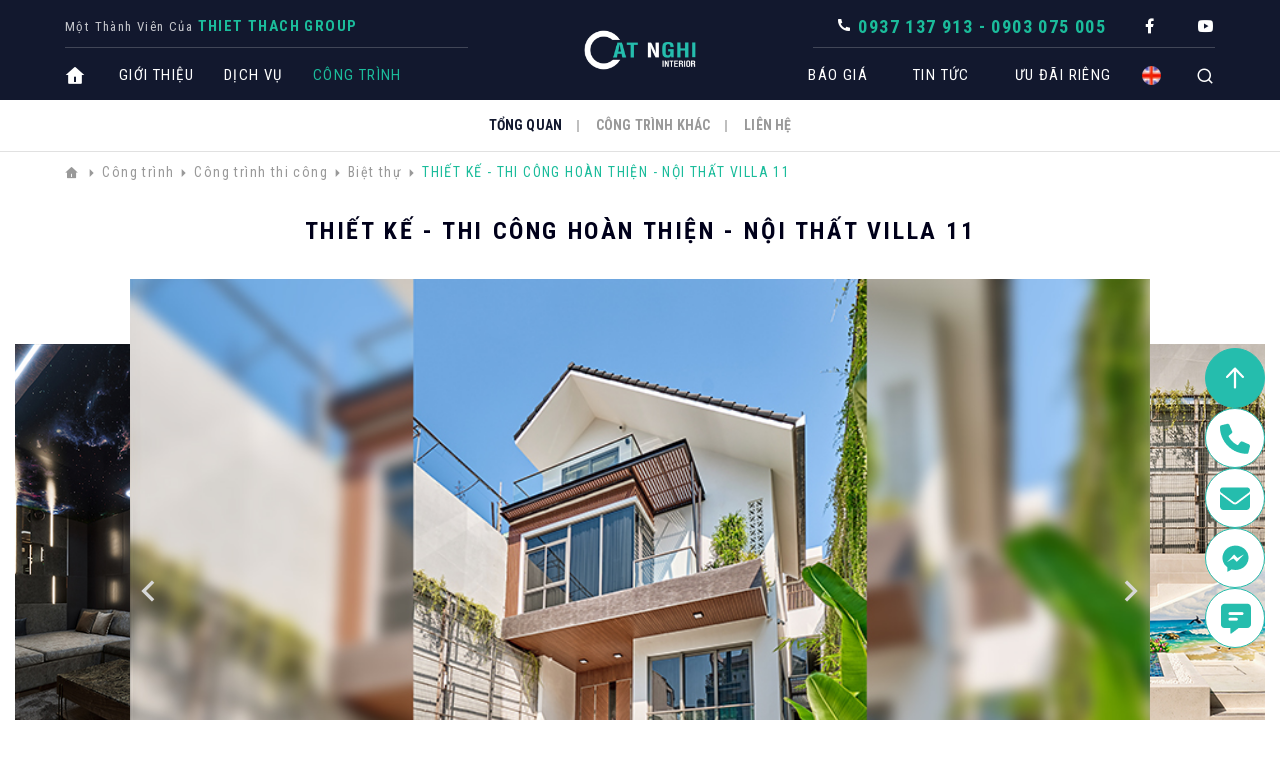

--- FILE ---
content_type: text/html; charset=utf-8
request_url: https://www.catnghi.vn/cong-trinh/cong-trinh-thi-cong/biet-thu-1/thiet-ke-thi-cong-hoan-thien-noi-that-villa-11
body_size: 41584
content:

	<!--*********************************************************************************************-->
	<!-- Canh Cam - the best Web Solutions Provider - http://www.canhcam.vn                          -->
	<!-- 156 Nguyen Van Thu, District 1, Ho Chi Minh City, Viet Nam.                                 -->
	<!-- Phone: (+84) 8 38238364 – Fax: (+84) 8 38238365 - Email: info@canhcam.vn                    -->
	<!-- Facebook: https://www.facebook.com/canhcam.vn                                               -->
	<!--*********************************************************************************************-->
	<!DOCTYPE html>
	<html id="ctl00_Html1" lang="vi">

	<head id="ctl00_Head1">
		<!-- Google Tag Manager -->
		<script>(function (w, d, s, l, i) {
				w[l] = w[l] || []; w[l].push({
					'gtm.start':
						new Date().getTime(), event: 'gtm.js'
				}); var f = d.getElementsByTagName(s)[0],
					j = d.createElement(s), dl = l != 'dataLayer' ? '&l=' + l : ''; j.async = true; j.src =
						'https://www.googletagmanager.com/gtm.js?id=' + i + dl; f.parentNode.insertBefore(j, f);
			})(window, document, 'script', 'dataLayer', 'GTM-MTKTBBQ');</script>
		<!-- End Google Tag Manager -->
		<!-- Global site tag (gtag.js) - Google Analytics -->
		<script async src="https://www.googletagmanager.com/gtag/js?id=UA-61747061-1"></script>
		<script>
			window.dataLayer = window.dataLayer || [];
			function gtag() { dataLayer.push(arguments); }
			gtag('js', new Date());

			gtag('config', 'UA-61747061-1');
		</script>
		<!-- End Google Analytics -->
		<title>
	THIẾT KẾ - THI CÔNG HOÀN THIỆN - NỘI THẤT VILLA 11 - CAT NGHI Interior
</title>
<meta http-equiv="Content-Type" content="text/html; charset=utf-8" />
<meta name="description" content="THIẾT KẾ - THI CÔNG HOÀN THIỆN - NỘI THẤT VILLA 11 Cung cấp các giải pháp thiết kế, trang trí nội thất, thi công cải tạo nhà cũ, hoàn thiện căn hộ dự án giao thô. Thương hiệu nội thất của THIET THACH Group" />
<meta property="og:title" content="THIẾT KẾ - THI CÔNG HOÀN THIỆN - NỘI THẤT VILLA 11" />
<meta property="og:description" content="THIẾT KẾ - THI CÔNG HOÀN THIỆN - NỘI THẤT VILLA 11 Cung cấp các giải pháp thiết kế, trang trí nội thất, thi công cải tạo nhà cũ, hoàn thiện căn hộ dự án giao thô. Thương hiệu nội thất của THIET THACH Group" />
<meta property="og:site_name" content="Cát Nghi Interior" />
<meta itemprop="name" content="THIẾT KẾ - THI CÔNG HOÀN THIỆN - NỘI THẤT VILLA 11" />
<meta itemprop="description" content="THIẾT KẾ - THI CÔNG HOÀN THIỆN - NỘI THẤT VILLA 11 Cung cấp các giải pháp thiết kế, trang trí nội thất, thi công cải tạo nhà cũ, hoàn thiện căn hộ dự án giao thô. Thương hiệu nội thất của THIET THACH Group" /><link rel='alternate' hreflang='vi-VN' href='https://www.catnghi.vn/thiet-ke-thi-cong-hoan-thien-noi-that-villa-11' /><meta http-equiv='content-language' content='vi'>
<link rel="search" type="application/opensearchdescription+xml" title="Tìm kiếm Cát Nghi Interior" href="https://www.catnghi.vn/SearchEngineInfo.ashx" /><meta name="viewport" content="width=device-width, initial-scale=1.0, minimum-scale=1.0, maximum-scale=1.0, user-scalable=no, shrink-to-fit=no" /><meta http-equiv="X-UA-Compatible" content="IE=edge,chrome=1" /><meta name="format-detection" content="telephone=no" /><meta name="msapplication-tap-highlight" content="no" /><meta name="apple-mobile-web-app-capable" content="yes" /><link rel="preload" href="/Data/Sites/1/skins/default/css/jquery.fancybox.min.css" as="style" /><link rel="preload" href="/Data/Sites/1/skins/default/css/global.min.css?v=2.2.3" as="style" /><link rel="preload" href="/Data/Sites/1/skins/default/css/main.min.css?v=2.2.3" as="style" /><link rel="preload" href="/Data/Sites/1/skins/default/js/global.min.js" as="script" /><link rel="preload" href="/Data/Sites/1/skins/default/js/main.min.js" as="script" /><link rel="preload" href="https://cdn.jsdelivr.net/npm/remixicon@2.5.0/fonts/remixicon.min.css" as="style" /><link rel="stylesheet" type="text/css" href="/Data/Sites/1/skins/default/css/jquery.fancybox.min.css?v=2.2.3" /><link rel="stylesheet" type="text/css" href="/Data/Sites/1/skins/default/css/global.min.css?v=2.2.3" /><link rel="stylesheet" type="text/css" href="/Data/Sites/1/skins/default/css/main.min.css?v=2.2.3" /><link rel="stylesheet" type="text/css" href="/Data/Sites/1/skins/default/css/custom.css" />
<link rel='shortcut icon' href='/Data/Sites/1/skins/default/favicon.ico' />
<script src="//ajax.googleapis.com/ajax/libs/jquery/1.10.2/jquery.min.js" type="text/javascript" ></script><style> 
@media (min-width: 1024px) {
    .form-bottom {
        margin-top: -40px;
    }
    .form-baogia .frm-captcha {
        display: flex;
        align-items: flex-start;
        gap: 15px;
    }
    .form-baogia .frm-captcha-input {
        flex: 1;
    }
    .form-baogia .frm-captcha-input .label {
        margin-left: 40px;
        margin-bottom: 8px;
        display: block;
    }
    .form-baogia .frm-captcha-input input {
               width: 90%;
        margin-left: 40px;
    }
    .form-baogia .RadCaptcha_Default {
        display: flex;
        align-items: flex-start;
        margin-top: 27px;
    }
    .form-baogia .RadCaptcha_Default img {
        margin-top: -30px;
        height: 40px !important;
        width: auto !important;
        object-fit: contain;
    }
    .form-baogia .RadCaptcha_Default .rcRefreshImage {
        margin-top: 5px;
        display: block;
        font-size: 14px;
        text-decoration: none;
    }
    .form-baogia .form-group {
        margin-top: 10px !important;
    }
}


</style>
		<!-- Facebook Pixel Code -->
		<script>
			!function (f, b, e, v, n, t, s) {
				if (f.fbq) return; n = f.fbq = function () {
					n.callMethod ?
						n.callMethod.apply(n, arguments) : n.queue.push(arguments)
				};
				if (!f._fbq) f._fbq = n; n.push = n; n.loaded = !0; n.version = '2.0';
				n.queue = []; t = b.createElement(e); t.async = !0;
				t.src = v; s = b.getElementsByTagName(e)[0];
				s.parentNode.insertBefore(t, s)
			}(window, document, 'script',
				'https://connect.facebook.net/en_US/fbevents.js');
			fbq('init', '495696561877062');
			fbq('track', 'PageView');
		</script>
		<noscript><img height="1" width="1" style="display:none"
				src="https://www.facebook.com/tr?id=495696561877062&ev=PageView&noscript=1" /></noscript>
		<!-- End Facebook Pixel Code -->
	</head>

	<body id="ctl00_Body" class="canhcam body-no-banner vi-vn">
		<!-- Google Tag Manager (noscript) -->
		<noscript><iframe src="https://www.googletagmanager.com/ns.html?id=GTM-MTKTBBQ" height="0" width="0"
				style="display:none;visibility:hidden"></iframe></noscript>
		<!-- End Google Tag Manager (noscript) -->

		
		
		<form method="post" action="/cong-trinh/cong-trinh-thi-cong/biet-thu-1/thiet-ke-thi-cong-hoan-thien-noi-that-villa-11" onsubmit="javascript:return WebForm_OnSubmit();" id="aspnetForm">
<div class="aspNetHidden">
<input type="hidden" name="__EVENTTARGET" id="__EVENTTARGET" value="" />
<input type="hidden" name="__EVENTARGUMENT" id="__EVENTARGUMENT" value="" />
<input type="hidden" name="__VIEWSTATEFIELDCOUNT" id="__VIEWSTATEFIELDCOUNT" value="13" />
<input type="hidden" name="__VIEWSTATE" id="__VIEWSTATE" value="/[base64]" />
<input type="hidden" name="__VIEWSTATE1" id="__VIEWSTATE1" value="[base64]" />
<input type="hidden" name="__VIEWSTATE2" id="__VIEWSTATE2" value="[base64]/[base64]/dHlwZT1jYWgmYW1wO2lz" />
<input type="hidden" name="__VIEWSTATE3" id="__VIEWSTATE3" value="[base64]" />
<input type="hidden" name="__VIEWSTATE4" id="__VIEWSTATE4" value="[base64]" />
<input type="hidden" name="__VIEWSTATE5" id="__VIEWSTATE5" value="[base64]" />
<input type="hidden" name="__VIEWSTATE6" id="__VIEWSTATE6" value="[base64]" />
<input type="hidden" name="__VIEWSTATE7" id="__VIEWSTATE7" value="[base64]" />
<input type="hidden" name="__VIEWSTATE8" id="__VIEWSTATE8" value="MzgtOWE3Mi0yM2ZlN2M3ZjdiMWYUKwADZGRkFgICAQ9kFgxmD2QWAmYPZBYIZg8PFgofEBsAAAAAAABJQAEAAAAfERsAAAAAAIBmQAEAAAAfBWUfEgVcfi9UZWxlcmlrLldlYi5VSS5XZWJSZXNvdXJjZS5heGQ/[base64]/dHlwZT1jYWgmYW1wO2lzYz10cnVlJmFtcDtndWlkPTNjNTk2ZDQyLWQyZWItNDYzOC05YTcyLTIzZmU3YzdmN2IxZmQCAw8WBB8UBRNE" />
<input type="hidden" name="__VIEWSTATE9" id="__VIEWSTATE9" value="[base64]" />
<input type="hidden" name="__VIEWSTATE10" id="__VIEWSTATE10" value="[base64]" />
<input type="hidden" name="__VIEWSTATE11" id="__VIEWSTATE11" value="[base64]" />
<input type="hidden" name="__VIEWSTATE12" id="__VIEWSTATE12" value="[base64]" />
</div>

<script type="text/javascript">
//<![CDATA[
var theForm = document.forms['aspnetForm'];
if (!theForm) {
    theForm = document.aspnetForm;
}
function __doPostBack(eventTarget, eventArgument) {
    if (!theForm.onsubmit || (theForm.onsubmit() != false)) {
        theForm.__EVENTTARGET.value = eventTarget;
        theForm.__EVENTARGUMENT.value = eventArgument;
        theForm.submit();
    }
}
//]]>
</script>


<script src="/WebResource.axd?d=q3rva5dq3AibNLJIT_rDFPTLu-dQ_PpPR7S_-yB20z1d8LhM1iTY7vnLI2Y17fLqNTiYmKmXZVMkZ03_IfuzRwuHQC01&amp;t=637873401993204120" type="text/javascript"></script>


<script src="/ScriptResource.axd?d=MhO90LINqqYrrL_0rVQws6jyYPSYT3ztDZqvjpI7jIt1_NYkMZEO_SEx9IYUrzR_AgroaOvjxqrxegkzexY0eGm_YnVhOk73wf3h1YKywZzYluRGVGiJOf6kHjhd2CCgbZQuHpDkB7Y1w_9Y8uAcUiRKqzU1&amp;t=14d69f50" type="text/javascript"></script>
<script src="/ScriptResource.axd?d=[base64]" type="text/javascript"></script>
<script src="/ScriptResource.axd?d=W5U9EYe10LJkAIoM7uBzxq_-NgiKPAkuUG7XLdEybRy7mlXrhMs64dzRoSG7B6wkPjJLx2oVjUCGNoVSEl2SinIqF6KizGB-TcaZ_Hx7H0ZNpfFHeLfz3ah8jjKEQuHBiejMMQ2&amp;t=ffffffffc0fcc262" type="text/javascript"></script>
<script src="/ScriptResource.axd?d=9jaqQI2Dw_lk_vo_6vb2Rg62koSW5lz9dAa2UdB0uvSIadfWlnJUjDcck0uHQGOsicS8FJQiwDR_YS4iIoPz4UHnelvRN_nWx88tGnMsErFkRa5tX1KIzOSEmt-nh8LtJE60Jw2&amp;t=ffffffffc0fcc262" type="text/javascript"></script>
<script type="text/javascript">
//<![CDATA[
function WebForm_OnSubmit() {
if (typeof(ValidatorOnSubmit) == "function" && ValidatorOnSubmit() == false) return false;
return true;
}
//]]>
</script>

			
			
			
			<script type="text/javascript">
//<![CDATA[
Sys.WebForms.PageRequestManager._initialize('ctl00$ScriptManager1', 'aspnetForm', ['tctl00$mdl149$ctl00$subscribe1$UpdatePanel1','','tctl00$mdl256$ctl00$pnlFormWizard','','tctl00$mdl256$ctl00$captcha$ctl01','','tctl00$mainContent$ctl06$pnlFormWizard','','tctl00$mainContent$ctl06$captcha$ctl01',''], ['ctl00$mainContent$ctl06$captcha$CaptchaLinkButton','','ctl00$mdl256$ctl00$captcha$CaptchaLinkButton',''], [], 90, 'ctl00');
//]]>
</script>

			<div id="wrapper">
				<header>
					<div class="container">
						<div class="header-wrap d-flex jus-between">
							<div class="left-wrap">
								<div class='top Module Module-138'><div class='ModuleContent'><p class="company-caption">Một Thành Viên Của <strong><a href="http://thietthach.vn/" target="_blank">THIET THACH Group</a></strong></p></div></div>
								<div class="bottom">
									<div class='Module Module-140'><div class='ModuleContent'><ul class="main-menu type-none d-flex">
  <li><a class="" href="https://www.catnghi.vn/" title="Trang chủ" target="_self">Trang chủ</a></li>
  <li><a class="" href="https://www.catnghi.vn/gioi-thieu" title="Giới thiệu" target="_self">Giới thiệu</a></li>
  <li><a class="" href="https://www.catnghi.vn/dich-vu" title="Dịch vụ" target="_self">Dịch vụ</a></li>
  <li class="has-mega-menu active"><a class=" " href="http://catnghi.vn/cong-trinh/cong-trinh-thi-cong/can-ho-1" title="Công trình" target="_self">Công trình</a><em class="ri-arrow-down-s-line"></em><div class="mega-menu">
      <div class="background-white">
        <ul class="mega-menu-list type-none container">
          <li class="has-mega-menu-child">
            <div class="image"><a class=" " href="https://www.catnghi.vn/cong-trinh/cong-trinh-thi-cong" title="Công trình thi công" target="_self"><img class="lozad" data-src="/Data/Sites/1/media/hao07792.jpg" alt="Công trình thi công"></a></div>
            <div class="mega-menu-child"><a class="mega-menu-title mobile-no-touch" href="https://www.catnghi.vn/cong-trinh/cong-trinh-thi-cong" title="Công trình thi công" target="_self">Công trình thi công</a><em class="ri-arrow-down-s-line"></em><ul class="mega-menu-child-list type-none">
                <li class="active"><a class=" " href="https://www.catnghi.vn/cong-trinh/cong-trinh-thi-cong/biet-thu-1" title="Biệt thự" target="_self">Biệt thự</a></li>
                <li><a class=" " href="https://www.catnghi.vn/cong-trinh/cong-trinh-thi-cong/can-ho-1" title="Căn hộ" target="_self">Căn hộ</a></li>
                <li><a class=" " href="https://www.catnghi.vn/cong-trinh/cong-trinh-thi-cong/nha-pho-1" title="Nhà phố" target="_self">Nhà phố</a></li>
                <li><a class=" " href="https://www.catnghi.vn/cong-trinh/cong-trinh-thi-cong/spa-coffee" title="Spa" target="_self">Spa</a></li>
                <li><a class=" " href="https://www.catnghi.vn/cong-trinh/cong-trinh-thi-cong/van-phong-1" title="Văn phòng" target="_self">Văn phòng</a></li>
                <li><a class=" " href="https://www.catnghi.vn/cong-trinh/cong-trinh-thi-cong/nha-hang-bar-1" title="Nhà hàng - Bar" target="_self">Nhà hàng - Bar</a></li>
                <li><a class=" " href="https://www.catnghi.vn/cong-trinh/cong-trinh-thi-cong/khach-san-1" title="Khách sạn" target="_self">Khách sạn</a></li>
                <li><a class=" " href="https://www.catnghi.vn/cong-trinh/cong-trinh-thi-cong/shop-showroom-gara" title="Shop - Showroom - Gara" target="_self">Shop - Showroom - Gara</a></li>
                <li><a class=" " href="https://www.catnghi.vn/cong-trinh/cong-trinh-thi-cong/coffee-1" title="Coffee" target="_self">Coffee</a></li>
                <li><a class=" " href="https://www.catnghi.vn/cong-trinh/cong-trinh-thi-cong/dang-thi-cong" title="Đang Thi Công" target="_self">Đang Thi Công</a></li>
              </ul>
            </div>
          </li>
          <li class="has-mega-menu-child">
            <div class="image"><a class=" " href="https://www.catnghi.vn/cong-trinh/cong-trinh-thiet-ke" title="Công trình thiết kế" target="_self"><img class="lozad" data-src="/Data/Sites/1/media/0581.jpg" alt="Công trình thiết kế"></a></div>
            <div class="mega-menu-child"><a class="mega-menu-title mobile-no-touch" href="https://www.catnghi.vn/cong-trinh/cong-trinh-thiet-ke" title="Công trình thiết kế" target="_self">Công trình thiết kế</a><em class="ri-arrow-down-s-line"></em><ul class="mega-menu-child-list type-none">
                <li><a class=" " href="https://www.catnghi.vn/cong-trinh/cong-trinh-thiet-ke/biet-thu-2" title="Biệt thự" target="_self">Biệt thự</a></li>
                <li><a class=" " href="https://www.catnghi.vn/cong-trinh/cong-trinh-thiet-ke/can-ho-2" title="Căn hộ" target="_self">Căn hộ</a></li>
                <li><a class=" " href="https://www.catnghi.vn/cong-trinh/cong-trinh-thiet-ke/nha-pho-2" title="Nhà phố" target="_self">Nhà phố</a></li>
                <li><a class=" " href="https://www.catnghi.vn/cong-trinh/cong-trinh-thiet-ke/spa-2" title="Spa" target="_self">Spa</a></li>
                <li><a class=" " href="https://www.catnghi.vn/cong-trinh/cong-trinh-thiet-ke/van-phong-2" title="Văn phòng" target="_self">Văn phòng</a></li>
                <li><a class=" " href="https://www.catnghi.vn/cong-trinh/cong-trinh-thiet-ke/coffee-2" title="Coffee" target="_self">Coffee</a></li>
                <li><a class=" " href="https://www.catnghi.vn/cong-trinh/cong-trinh-thiet-ke/khach-san-2" title="Khách sạn" target="_self">Khách sạn</a></li>
                <li><a class=" " href="https://www.catnghi.vn/cong-trinh/cong-trinh-thiet-ke/shop-showroom" title="Shop - Showroom" target="_self">Shop - Showroom</a></li>
                <li><a class=" " href="https://www.catnghi.vn/cong-trinh/cong-trinh-thiet-ke/nha-hang-bar-2" title="Nhà hàng - Bar" target="_self">Nhà hàng - Bar</a></li>
              </ul>
            </div>
          </li>
        </ul>
      </div>
    </div>
  </li>
</ul></div></div>

								</div>
							</div>
							<div class='between-wrap Module Module-139'><div class='ModuleContent'><a href="https://catnghi.vn/"><img alt="" src="/Data/Sites/1/media/0-logo/logo-cat-nghi.png" /></a><br /></div></div>
							<div class="right-wrap d-flex align-center">
								<div class='top Module Module-143'><div class='ModuleContent'><ul class="social-list type-none d-flex">
    <li>
    <em class="ri-phone-fill" style="color: #ffffff;"> </em>
    <a href="tel:0937137913">
    <strong><span style="color: #1bbc9b;">0937 137 913 - 0903 075 005</span></strong></a>
    </li>
    <li> <a href="https://www.facebook.com/NoiThatCatNghi/" target="_blank"><em class="ri-facebook-fill"> </em></a>
    </li>
    <li> <a href="https://www.youtube.com/channel/UCz1GWmM-j4sCmrY5TrT2HUQ" target="_blank"><em class="ri-youtube-fill">
    </em></a></li>
</ul>
<div id="gtx-trans" style="position: absolute; left: 32px; top: -23px;">
<div class="gtx-trans-icon">&nbsp;</div>
</div></div></div>
								<div class="bottom d-flex align-center">
									<div class='Module Module-141'><div class='ModuleContent'><ul class="main-menu type-none d-flex">
  <li class="has-mega-menu"><a class=" " href="#" title="Báo giá" target="_self">Báo giá</a><em class="ri-arrow-down-s-line"></em><div class="mega-menu">
      <div class="background-white">
        <ul class="mega-menu-list type-none container">
          <li class="has-mega-menu-child">
            <div class="image"><a class=" " href="https://www.catnghi.vn/bao-gia/thiet-ke-noi-that" title="Thiết kế nội thất" target="_self"><img class="lozad" data-src="/Data/Sites/1/media/hao07176.jpg" alt="Thiết kế nội thất"></a></div>
            <div class="mega-menu-child"><a class="mega-menu-title" href="https://www.catnghi.vn/bao-gia/thiet-ke-noi-that" title="Thiết kế nội thất" target="_self">Thiết kế nội thất</a></div>
          </li>
          <li class="has-mega-menu-child">
            <div class="image"><a class=" " href="https://www.catnghi.vn/bao-gia/tron-goi-cai-tao-hoan-thien" title="Trọn gói Cải Tạo - hoàn thiện" target="_self"><img class="lozad" data-src="/Data/Sites/1/media/4-hinhanhdaidien/dsc013222.jpg" alt="Trọn gói Cải Tạo - hoàn thiện"></a></div>
            <div class="mega-menu-child"><a class="mega-menu-title" href="https://www.catnghi.vn/bao-gia/tron-goi-cai-tao-hoan-thien" title="Trọn gói Cải Tạo - hoàn thiện" target="_self">Trọn gói Cải Tạo - hoàn thiện</a></div>
          </li>
          <li class="has-mega-menu-child">
            <div class="image"><a class=" " href="http://catnghi.vn/tin-tuc/cam-nang-chuyen-nganh/bao-gia-xay-dung-phan-tho" title="XÂY DỰNG PHẦN THÔ" target="_self"><img class="lozad" data-src="/Data/Sites/1/media/tron-goi-xay-tho.jpg" alt="XÂY DỰNG PHẦN THÔ"></a></div>
            <div class="mega-menu-child"><a class="mega-menu-title" href="http://catnghi.vn/tin-tuc/cam-nang-chuyen-nganh/bao-gia-xay-dung-phan-tho" title="XÂY DỰNG PHẦN THÔ" target="_self">XÂY DỰNG PHẦN THÔ</a></div>
          </li>
          <li class="has-mega-menu-child">
            <div class="image"><a class=" " href="https://www.catnghi.vn/bao-gia/bao-gia-nhanh-theo-khong-gian/phong-ngu-10" title="Báo giá nhanh theo không gian" target="_self"><img class="lozad" data-src="/Data/Sites/1/media/017.jpg" alt="Báo giá nhanh theo không gian"></a></div>
            <div class="mega-menu-child"><a class="mega-menu-title" href="https://www.catnghi.vn/bao-gia/bao-gia-nhanh-theo-khong-gian/phong-ngu-10" title="Báo giá nhanh theo không gian" target="_self">Báo giá nhanh theo không gian</a></div>
          </li>
        </ul>
      </div>
    </div>
  </li>
  <li class="has-mega-menu"><a class=" " href="https://www.catnghi.vn/tin-tuc/ban-tin-cong-ty" title="Tin tức" target="_self">Tin tức</a><em class="ri-arrow-down-s-line"></em><div class="mega-menu">
      <div class="background-white">
        <ul class="mega-menu-list type-none container">
          <li class="has-mega-menu-child">
            <div class="image"><a class=" " href="https://www.catnghi.vn/tin-tuc/cam-nang-chuyen-nganh" title="chuyên ngành" target="_self"><img class="lozad" data-src="/Data/Sites/1/media/chuyennganh1.jpg" alt="chuyên ngành"></a></div>
            <div class="mega-menu-child"><a class="mega-menu-title" href="https://www.catnghi.vn/tin-tuc/cam-nang-chuyen-nganh" title="chuyên ngành" target="_self">chuyên ngành</a></div>
          </li>
          <li class="has-mega-menu-child">
            <div class="image"><a class=" " href="https://www.catnghi.vn/tin-tuc/ban-tin-cong-ty" title="Bản tin công ty" target="_self"><img class="lozad" data-src="/Data/Sites/1/media/bantincongty1.jpg" alt="Bản tin công ty"></a></div>
            <div class="mega-menu-child"><a class="mega-menu-title" href="https://www.catnghi.vn/tin-tuc/ban-tin-cong-ty" title="Bản tin công ty" target="_self">Bản tin công ty</a></div>
          </li>
          <li class="has-mega-menu-child">
            <div class="image"><a class=" " href="http://www.catnghi.vn/tin-tuc/tuyen-dung/vi-tri-dang-tuyen-dung" title="Tuyển Dụng" target="_self"><img class="lozad" data-src="/Data/Sites/1/media/bia_tuyen_dung.jpg" alt="Tuyển Dụng"></a></div>
            <div class="mega-menu-child"><a class="mega-menu-title" href="http://www.catnghi.vn/tin-tuc/tuyen-dung/vi-tri-dang-tuyen-dung" title="Tuyển Dụng" target="_self">Tuyển Dụng</a></div>
          </li>
        </ul>
      </div>
    </div>
  </li>
  <li><a class="" href="https://catnghi.vn/tin-tuc/ban-tin-cong-ty/uu-dai-thiet-ke-kien-truc-va-noi-that-sieu-hoi" title="Ưu Đãi Riêng" target="_self">Ưu Đãi Riêng</a></li>
</ul></div></div>
									<div class="main-language">
										<a class=" " href="#" title="English" target=""><img src="/Data/SiteImages/flags/us.gif" alt="English"></a>
									</div>
									<div class="main-search"> <em class="ri-search-line"></em></div>
								</div>
								<div class="button-hambuger">
									<div class="burger-bt-inner"><span></span></div>
								</div>
							</div>
						</div>
					</div>
					<div class="mobile-wrap"> </div>
					<div class="search-wrap">
						<div class="container">
							<div id='ctl00_SearchInput1_pnlSearch' class='searchbox'>

    <input onfocus="javascript:watermarkEnter(this, &#39;&#39;);" onblur="javascript:watermarkLeave(this, &#39;&#39;);" name="ctl00$SearchInput1$txtSearch" type="text" id="ctl00_SearchInput1_txtSearch" title="Tìm kiếm" class="searchinput" autocomplete="off" placeholder="Tìm kiếm" />
    
    <button onclick="__doPostBack('ctl00$SearchInput1$btnSearch','')" id="ctl00_SearchInput1_btnSearch" class="searchbutton">
        Tìm kiếm
    </button>

</div>
						</div>
						<div class="btn-close">
							<em class="ri-close-fill"></em>
						</div>
					</div>
				</header>

				<main class="main">
					
					
					<div id="ctl00_divCenter" class="middle-fullwidth">
	
						
							<div class='nav-scroll-section Module Module-175'><div class='ModuleContent'><section class="nav-section"><div class="container">
    <div class="main-lamp">
      <div class="nav-mobile">
        <p>Tổng Quan</p><em class="ri-arrow-down-s-line"></em></div>
      <ul class="nav-list type-none">
        <li class="active"><a class=" " href="#sec-scroll-1" title="Tổng Quan" data-scroll=" ">Tổng Quan</a></li>
        <li><a class=" " href="#sec-scroll-5" title="Công trình khác" data-scroll="">Công trình khác</a></li>
        <li><a class=" " href="#sec-scroll-6" title="Liên hệ" data-scroll="">Liên hệ</a></li>
      </ul>
      <div class="lamp"></div>
    </div>
  </div></section></div></div><section class="global-breakcrumb">  				<div class="container"><div class='Module Module-154'><ol class='breadcrumb' itemscope='' itemtype='http://schema.org/BreadcrumbList'>
    
            <li itemprop='itemListElement' itemscope='' itemtype='http://schema.org/ListItem'><a href='https://www.catnghi.vn' class='itemcrumb' itemprop='item'  itemtype='http://schema.org/Thing'><span itemprop='name'>Trang chủ</span></a><meta itemprop='position' content='0'></li>
        
            <li itemprop='itemListElement' itemscope='' itemtype='http://schema.org/ListItem'><a href='http://catnghi.vn/cong-trinh/cong-trinh-thi-cong/can-ho-1' class='itemcrumb' itemprop='item'  itemtype='http://schema.org/Thing'><span itemprop='name'>Công trình</span></a><meta itemprop='position' content='1'></li>
        
            <li itemprop='itemListElement' itemscope='' itemtype='http://schema.org/ListItem'><a href='https://www.catnghi.vn/cong-trinh/cong-trinh-thi-cong' class='itemcrumb' itemprop='item'  itemtype='http://schema.org/Thing'><span itemprop='name'>Công trình thi công</span></a><meta itemprop='position' content='2'></li>
        
            <li itemprop='itemListElement' itemscope='' itemtype='http://schema.org/ListItem'><a href='https://www.catnghi.vn/cong-trinh/cong-trinh-thi-cong/biet-thu-1' class='itemcrumb' itemprop='item'  itemtype='http://schema.org/Thing'><span itemprop='name'>Biệt thự</span></a><meta itemprop='position' content='3'></li>
        
            <li itemprop='itemListElement' itemscope='' itemtype='http://schema.org/ListItem'><a href='https://www.catnghi.vn/cong-trinh/cong-trinh-thi-cong/biet-thu-1/thiet-ke-thi-cong-hoan-thien-noi-that-villa-11' class='itemcrumb active' itemprop='item'  itemtype='http://schema.org/Thing'><span itemprop='name'>THIẾT KẾ - THI CÔNG HOÀN THIỆN - NỘI THẤT VILLA 11</span></a><meta itemprop='position' content='4'></li>
        
    
</ol></div></div> 			</section><div class='Module Module-176'><div class='ModuleContent'><section class="main-section construction-design-detail-1-section" data-section="" id="sec-scroll-1">
  <h1 class="main-title text-center">THIẾT KẾ - THI CÔNG HOÀN THIỆN - NỘI THẤT VILLA 11</h1>
  <div class="main-slide">
    <div class="swiper-container">
      <div class="swiper-wrapper">
        <div class="swiper-slide">
          <div class="construction-img-item">
            <div class="image">
              <img class="" src="/Data/Sites/1/News/2027/dsc00006_b-r3_r4.jpg" alt="">
            </div>
          </div>
        </div>
        <div class="swiper-slide">
          <div class="construction-img-item">
            <div class="image">
              <img class="" src="/Data/Sites/1/News/2027/dsc00027_b-r3_r4.jpg" alt="">
            </div>
          </div>
        </div>
        <div class="swiper-slide">
          <div class="construction-img-item">
            <div class="image">
              <img class="" src="/Data/Sites/1/News/2027/dsc00015_b-r3_r4.jpg" alt="">
            </div>
          </div>
        </div>
        <div class="swiper-slide">
          <div class="construction-img-item">
            <div class="image">
              <img class="" src="/Data/Sites/1/News/2027/dsc00040-copy-(3)_r3_r4.jpg" alt="">
            </div>
          </div>
        </div>
        <div class="swiper-slide">
          <div class="construction-img-item">
            <div class="image">
              <img class="" src="/Data/Sites/1/News/2027/dsc00044_r3_r4.jpg" alt="">
            </div>
          </div>
        </div>
        <div class="swiper-slide">
          <div class="construction-img-item">
            <div class="image">
              <img class="" src="/Data/Sites/1/News/2027/dsc00051_r3_r4.jpg" alt="">
            </div>
          </div>
        </div>
        <div class="swiper-slide">
          <div class="construction-img-item">
            <div class="image">
              <img class="" src="/Data/Sites/1/News/2027/dsc00087_r3_r4.jpg" alt="">
            </div>
          </div>
        </div>
        <div class="swiper-slide">
          <div class="construction-img-item">
            <div class="image">
              <img class="" src="/Data/Sites/1/News/2027/dsc00090_r3_r4.jpg" alt="">
            </div>
          </div>
        </div>
        <div class="swiper-slide">
          <div class="construction-img-item">
            <div class="image">
              <img class="" src="/Data/Sites/1/News/2027/dsc00099_r3_r4.jpg" alt="">
            </div>
          </div>
        </div>
        <div class="swiper-slide">
          <div class="construction-img-item">
            <div class="image">
              <img class="" src="/Data/Sites/1/News/2027/dsc00102_r3_r4.jpg" alt="">
            </div>
          </div>
        </div>
        <div class="swiper-slide">
          <div class="construction-img-item">
            <div class="image">
              <img class="" src="/Data/Sites/1/News/2027/dsc00122_r3_r4.jpg" alt="">
            </div>
          </div>
        </div>
        <div class="swiper-slide">
          <div class="construction-img-item">
            <div class="image">
              <img class="" src="/Data/Sites/1/News/2027/dsc00043_r3_r4.jpg" alt="">
            </div>
          </div>
        </div>
        <div class="swiper-slide">
          <div class="construction-img-item">
            <div class="image">
              <img class="" src="/Data/Sites/1/News/2027/dsc00067_r3_r4.jpg" alt="">
            </div>
          </div>
        </div>
        <div class="swiper-slide">
          <div class="construction-img-item">
            <div class="image">
              <img class="" src="/Data/Sites/1/News/2027/dsc00073_r3_r4.jpg" alt="">
            </div>
          </div>
        </div>
        <div class="swiper-slide">
          <div class="construction-img-item">
            <div class="image">
              <img class="" src="/Data/Sites/1/News/2027/dsc00070_r3_r4.jpg" alt="">
            </div>
          </div>
        </div>
        <div class="swiper-slide">
          <div class="construction-img-item">
            <div class="image">
              <img class="" src="/Data/Sites/1/News/2027/dsc00052_r3_r4.jpg" alt="">
            </div>
          </div>
        </div>
        <div class="swiper-slide">
          <div class="construction-img-item">
            <div class="image">
              <img class="" src="/Data/Sites/1/News/2027/dsc00076_r3_r4.jpg" alt="">
            </div>
          </div>
        </div>
        <div class="swiper-slide">
          <div class="construction-img-item">
            <div class="image">
              <img class="" src="/Data/Sites/1/News/2027/dsc00206-copy-(1)_r3_r4.jpg" alt="">
            </div>
          </div>
        </div>
        <div class="swiper-slide">
          <div class="construction-img-item">
            <div class="image">
              <img class="" src="/Data/Sites/1/News/2027/dsc00233_r3_r4.jpg" alt="">
            </div>
          </div>
        </div>
        <div class="swiper-slide">
          <div class="construction-img-item">
            <div class="image">
              <img class="" src="/Data/Sites/1/News/2027/dsc00209_r3_r4_edit.jpg" alt="">
            </div>
          </div>
        </div>
        <div class="swiper-slide">
          <div class="construction-img-item">
            <div class="image">
              <img class="" src="/Data/Sites/1/News/2027/dsc00485_r3_r4.jpg" alt="">
            </div>
          </div>
        </div>
        <div class="swiper-slide">
          <div class="construction-img-item">
            <div class="image">
              <img class="" src="/Data/Sites/1/News/2027/dsc00215_r3_r4_edit.jpg" alt="">
            </div>
          </div>
        </div>
        <div class="swiper-slide">
          <div class="construction-img-item">
            <div class="image">
              <img class="" src="/Data/Sites/1/News/2027/dsc00227_r3_r4.jpg" alt="">
            </div>
          </div>
        </div>
        <div class="swiper-slide">
          <div class="construction-img-item">
            <div class="image">
              <img class="" src="/Data/Sites/1/News/2027/dsc00224_r3_r4.jpg" alt="">
            </div>
          </div>
        </div>
        <div class="swiper-slide">
          <div class="construction-img-item">
            <div class="image">
              <img class="" src="/Data/Sites/1/News/2027/dsc00260_r3_r4.jpg" alt="">
            </div>
          </div>
        </div>
        <div class="swiper-slide">
          <div class="construction-img-item">
            <div class="image">
              <img class="" src="/Data/Sites/1/News/2027/dsc00245-copy_r3_r4.jpg" alt="">
            </div>
          </div>
        </div>
        <div class="swiper-slide">
          <div class="construction-img-item">
            <div class="image">
              <img class="" src="/Data/Sites/1/News/2027/dsc00292_r3_r4.jpg" alt="">
            </div>
          </div>
        </div>
        <div class="swiper-slide">
          <div class="construction-img-item">
            <div class="image">
              <img class="" src="/Data/Sites/1/News/2027/dsc00289_r3_r4.jpg" alt="">
            </div>
          </div>
        </div>
        <div class="swiper-slide">
          <div class="construction-img-item">
            <div class="image">
              <img class="" src="/Data/Sites/1/News/2027/dsc00159_r3_r4.jpg" alt="">
            </div>
          </div>
        </div>
        <div class="swiper-slide">
          <div class="construction-img-item">
            <div class="image">
              <img class="" src="/Data/Sites/1/News/2027/dsc00165_r3_r4.jpg" alt="">
            </div>
          </div>
        </div>
        <div class="swiper-slide">
          <div class="construction-img-item">
            <div class="image">
              <img class="" src="/Data/Sites/1/News/2027/dsc00177_r3_r4.jpg" alt="">
            </div>
          </div>
        </div>
        <div class="swiper-slide">
          <div class="construction-img-item">
            <div class="image">
              <img class="" src="/Data/Sites/1/News/2027/dsc00171_r3_r4.jpg" alt="">
            </div>
          </div>
        </div>
        <div class="swiper-slide">
          <div class="construction-img-item">
            <div class="image">
              <img class="" src="/Data/Sites/1/News/2027/dsc00180_r3_r4.jpg" alt="">
            </div>
          </div>
        </div>
        <div class="swiper-slide">
          <div class="construction-img-item">
            <div class="image">
              <img class="" src="/Data/Sites/1/News/2027/dsc00153_r3_r4.jpg" alt="">
            </div>
          </div>
        </div>
        <div class="swiper-slide">
          <div class="construction-img-item">
            <div class="image">
              <img class="" src="/Data/Sites/1/News/2027/dsc00151_r3_r4.jpg" alt="">
            </div>
          </div>
        </div>
        <div class="swiper-slide">
          <div class="construction-img-item">
            <div class="image">
              <img class="" src="/Data/Sites/1/News/2027/dsc00197_r3_r4.jpg" alt="">
            </div>
          </div>
        </div>
        <div class="swiper-slide">
          <div class="construction-img-item">
            <div class="image">
              <img class="" src="/Data/Sites/1/News/2027/dsc00203_r3_r4.jpg" alt="">
            </div>
          </div>
        </div>
        <div class="swiper-slide">
          <div class="construction-img-item">
            <div class="image">
              <img class="" src="/Data/Sites/1/News/2027/dsc00333_r3_r4.jpg" alt="">
            </div>
          </div>
        </div>
        <div class="swiper-slide">
          <div class="construction-img-item">
            <div class="image">
              <img class="" src="/Data/Sites/1/News/2027/dsc00334_r3_r4.jpg" alt="">
            </div>
          </div>
        </div>
        <div class="swiper-slide">
          <div class="construction-img-item">
            <div class="image">
              <img class="" src="/Data/Sites/1/News/2027/dsc00327_r3_r4.jpg" alt="">
            </div>
          </div>
        </div>
        <div class="swiper-slide">
          <div class="construction-img-item">
            <div class="image">
              <img class="" src="/Data/Sites/1/News/2027/dsc00336_r3_r4.jpg" alt="">
            </div>
          </div>
        </div>
        <div class="swiper-slide">
          <div class="construction-img-item">
            <div class="image">
              <img class="" src="/Data/Sites/1/News/2027/dsc00346_r3_r4.jpg" alt="">
            </div>
          </div>
        </div>
        <div class="swiper-slide">
          <div class="construction-img-item">
            <div class="image">
              <img class="" src="/Data/Sites/1/News/2027/dsc00380_r3_r4.jpg" alt="">
            </div>
          </div>
        </div>
        <div class="swiper-slide">
          <div class="construction-img-item">
            <div class="image">
              <img class="" src="/Data/Sites/1/News/2027/dsc00358_r3_r4.jpg" alt="">
            </div>
          </div>
        </div>
        <div class="swiper-slide">
          <div class="construction-img-item">
            <div class="image">
              <img class="" src="/Data/Sites/1/News/2027/dsc00377_r3_r4.jpg" alt="">
            </div>
          </div>
        </div>
        <div class="swiper-slide">
          <div class="construction-img-item">
            <div class="image">
              <img class="" src="/Data/Sites/1/News/2027/dsc00418_r3_r4.jpg" alt="">
            </div>
          </div>
        </div>
        <div class="swiper-slide">
          <div class="construction-img-item">
            <div class="image">
              <img class="" src="/Data/Sites/1/News/2027/dsc00424_r3_r4.jpg" alt="">
            </div>
          </div>
        </div>
        <div class="swiper-slide">
          <div class="construction-img-item">
            <div class="image">
              <img class="" src="/Data/Sites/1/News/2027/dsc00430_r3_r4.jpg" alt="">
            </div>
          </div>
        </div>
        <div class="swiper-slide">
          <div class="construction-img-item">
            <div class="image">
              <img class="" src="/Data/Sites/1/News/2027/dsc00436_r3_r4.jpg" alt="">
            </div>
          </div>
        </div>
        <div class="swiper-slide">
          <div class="construction-img-item">
            <div class="image">
              <img class="" src="/Data/Sites/1/News/2027/dsc00460_r3_r4.jpg" alt="">
            </div>
          </div>
        </div>
        <div class="swiper-slide">
          <div class="construction-img-item">
            <div class="image">
              <img class="" src="/Data/Sites/1/News/2027/dsc00466_r3_r4.jpg" alt="">
            </div>
          </div>
        </div>
        <div class="swiper-slide">
          <div class="construction-img-item">
            <div class="image">
              <img class="" src="/Data/Sites/1/News/2027/dsc00475_r3_r4.jpg" alt="">
            </div>
          </div>
        </div>
      </div>
    </div>
    <div class="main-button">
      <div class="button-prev">
        <em class="ri-arrow-left-s-line">
        </em>
      </div>
      <div class="button-next">
        <em class="ri-arrow-right-s-line">
        </em>
      </div>
    </div>
  </div>
  <div class="container">
    <div class="row jus-center">
      <div class="col-lg-11 col-xl-10">
        <div class="full-content"><p>- <strong>QUI MÔ</strong>&nbsp;: 1 hầm, 1 trệt, 2 lầu, 1 mái</p>
<p>- <strong>ĐỊA ĐIỂM</strong>: Quận 11</p>
<p>- <strong>DIỆN TÍCH</strong>&nbsp;: 500m2</p>
<p>-&nbsp;<strong>HẠNG MỤC THỰC HIỆN:&nbsp;</strong>Thiết kế - Thi công hoàn thiện - Nội thất</p></div>
      </div>
    </div>
  </div>
</section></div></div><div class='Module Module-177'><div class='ModuleContent'><section class="main-section construction-design-detail-5-section" data-section="" id="sec-scroll-5"><div class="container">
    <h2 class="main-title text-center">Công trình khác</h2>
    <div class="main-slide">
      <div class="swiper-container">
        <div class="swiper-wrapper">
          <div class="swiper-slide">
            <div class="construction-design-item">
              <div class="image"><a class=" " href="https://www.catnghi.vn/cong-trinh/cong-trinh-thi-cong/biet-thu-1/thiet-ke-thi-cong-noi-that-cao-cap-saigon-mystery-villas-2" title="THIẾT KẾ - THI CÔNG NỘI THẤT CAO CẤP SAIGON MYSTERY VILLAS" target="_self"><img class="lozad" data-src="/Data/Sites/1/media/web.jpg" alt="THIẾT KẾ - THI CÔNG NỘI THẤT CAO CẤP SAIGON MYSTERY VILLAS"></a><span></span><span></span><span></span><span></span></div>
              <div class="caption text-center">
                <h3 class="title"><a class=" " href="https://www.catnghi.vn/cong-trinh/cong-trinh-thi-cong/biet-thu-1/thiet-ke-thi-cong-noi-that-cao-cap-saigon-mystery-villas-2" title="THIẾT KẾ - THI CÔNG NỘI THẤT CAO CẤP SAIGON MYSTERY VILLAS" target="_self">THIẾT KẾ - THI CÔNG NỘI THẤT CAO CẤP SAIGON MYSTERY VILLAS</a></h3><a class="view-more" href="https://www.catnghi.vn/cong-trinh/cong-trinh-thi-cong/biet-thu-1/thiet-ke-thi-cong-noi-that-cao-cap-saigon-mystery-villas-2" title="THIẾT KẾ - THI CÔNG NỘI THẤT CAO CẤP SAIGON MYSTERY VILLAS" target="_self"><em class="ri-arrow-right-line"></em></a></div>
            </div>
          </div>
          <div class="swiper-slide">
            <div class="construction-design-item">
              <div class="image"><a class=" " href="https://www.catnghi.vn/cong-trinh/cong-trinh-thi-cong/biet-thu-1/cai-tao-hoan-thien-noi-that-biet-thu-him-lam-quan-7" title="CẢI TẠO - HOÀN THIỆN NỘI THẤT BIỆT THỰ HIM LAM QUẬN 7" target="_self"><img class="lozad" data-src="/Data/Sites/1/media/qq1---copy.jpg" alt="CẢI TẠO - HOÀN THIỆN NỘI THẤT BIỆT THỰ HIM LAM QUẬN 7"></a><span></span><span></span><span></span><span></span></div>
              <div class="caption text-center">
                <h3 class="title"><a class=" " href="https://www.catnghi.vn/cong-trinh/cong-trinh-thi-cong/biet-thu-1/cai-tao-hoan-thien-noi-that-biet-thu-him-lam-quan-7" title="CẢI TẠO - HOÀN THIỆN NỘI THẤT BIỆT THỰ HIM LAM QUẬN 7" target="_self">CẢI TẠO - HOÀN THIỆN NỘI THẤT BIỆT THỰ HIM LAM QUẬN 7</a></h3><a class="view-more" href="https://www.catnghi.vn/cong-trinh/cong-trinh-thi-cong/biet-thu-1/cai-tao-hoan-thien-noi-that-biet-thu-him-lam-quan-7" title="CẢI TẠO - HOÀN THIỆN NỘI THẤT BIỆT THỰ HIM LAM QUẬN 7" target="_self"><em class="ri-arrow-right-line"></em></a></div>
            </div>
          </div>
          <div class="swiper-slide">
            <div class="construction-design-item">
              <div class="image"><a class=" " href="https://www.catnghi.vn/cong-trinh/cong-trinh-thi-cong/biet-thu-1/verosa-khang-dien-anh-giap-1" title="VEROSA KHANG ĐIỀN - ANH GIÁP" target="_self"><img class="lozad" data-src="/Data/Sites/1/media/catnghi_anh-giap-(4).jpg" alt="VEROSA KHANG ĐIỀN - ANH GIÁP"></a><span></span><span></span><span></span><span></span></div>
              <div class="caption text-center">
                <h3 class="title"><a class=" " href="https://www.catnghi.vn/cong-trinh/cong-trinh-thi-cong/biet-thu-1/verosa-khang-dien-anh-giap-1" title="VEROSA KHANG ĐIỀN - ANH GIÁP" target="_self">VEROSA KHANG ĐIỀN - ANH GIÁP</a></h3><a class="view-more" href="https://www.catnghi.vn/cong-trinh/cong-trinh-thi-cong/biet-thu-1/verosa-khang-dien-anh-giap-1" title="VEROSA KHANG ĐIỀN - ANH GIÁP" target="_self"><em class="ri-arrow-right-line"></em></a></div>
            </div>
          </div>
          <div class="swiper-slide">
            <div class="construction-design-item">
              <div class="image"><a class=" " href="https://www.catnghi.vn/cong-trinh/cong-trinh-thi-cong/biet-thu-1/biet-thu-song-lap-dragon-village" title="Biệt Thự Song Lập Dragon Village" target="_self"><img class="lozad" data-src="/Data/Sites/1/media/catnghi_dragonvillage-(5).jpg" alt="Biệt Thự Song Lập Dragon Village"></a><span></span><span></span><span></span><span></span></div>
              <div class="caption text-center">
                <h3 class="title"><a class=" " href="https://www.catnghi.vn/cong-trinh/cong-trinh-thi-cong/biet-thu-1/biet-thu-song-lap-dragon-village" title="Biệt Thự Song Lập Dragon Village" target="_self">Biệt Thự Song Lập Dragon Village</a></h3><a class="view-more" href="https://www.catnghi.vn/cong-trinh/cong-trinh-thi-cong/biet-thu-1/biet-thu-song-lap-dragon-village" title="Biệt Thự Song Lập Dragon Village" target="_self"><em class="ri-arrow-right-line"></em></a></div>
            </div>
          </div>
          <div class="swiper-slide">
            <div class="construction-design-item">
              <div class="image"><a class=" " href="https://www.catnghi.vn/cong-trinh/cong-trinh-thi-cong/biet-thu-1/cai-tao--thiet-ke-hoan-thien-noi-that-biet-thu-thao-dien-quan-2" title="CẢI TẠO – THIẾT KẾ - HOÀN THIỆN NỘI THẤT BIỆT THỰ THẢO ĐIỀN, QUẬN 2" target="_self"><img class="lozad" data-src="/Data/Sites/1/media/mattienchilan.jpg" alt="CẢI TẠO – THIẾT KẾ - HOÀN THIỆN NỘI THẤT BIỆT THỰ THẢO ĐIỀN, QUẬN 2"></a><span></span><span></span><span></span><span></span></div>
              <div class="caption text-center">
                <h3 class="title"><a class=" " href="https://www.catnghi.vn/cong-trinh/cong-trinh-thi-cong/biet-thu-1/cai-tao--thiet-ke-hoan-thien-noi-that-biet-thu-thao-dien-quan-2" title="CẢI TẠO – THIẾT KẾ - HOÀN THIỆN NỘI THẤT BIỆT THỰ THẢO ĐIỀN, QUẬN 2" target="_self">CẢI TẠO – THIẾT KẾ - HOÀN THIỆN NỘI THẤT BIỆT THỰ THẢO ĐIỀN, QUẬN 2</a></h3><a class="view-more" href="https://www.catnghi.vn/cong-trinh/cong-trinh-thi-cong/biet-thu-1/cai-tao--thiet-ke-hoan-thien-noi-that-biet-thu-thao-dien-quan-2" title="CẢI TẠO – THIẾT KẾ - HOÀN THIỆN NỘI THẤT BIỆT THỰ THẢO ĐIỀN, QUẬN 2" target="_self"><em class="ri-arrow-right-line"></em></a></div>
            </div>
          </div>
          <div class="swiper-slide">
            <div class="construction-design-item">
              <div class="image"><a class=" " href="https://www.catnghi.vn/cong-trinh/cong-trinh-thi-cong/biet-thu-1/biet-thu-chu-minh-dong-nai-1" title="Biệt Thự Chú Minh - Đồng Nai" target="_self"><img class="lozad" data-src="/Data/Sites/1/media/chu-minh.jpg" alt="Biệt Thự Chú Minh - Đồng Nai"></a><span></span><span></span><span></span><span></span></div>
              <div class="caption text-center">
                <h3 class="title"><a class=" " href="https://www.catnghi.vn/cong-trinh/cong-trinh-thi-cong/biet-thu-1/biet-thu-chu-minh-dong-nai-1" title="Biệt Thự Chú Minh - Đồng Nai" target="_self">Biệt Thự Chú Minh - Đồng Nai</a></h3><a class="view-more" href="https://www.catnghi.vn/cong-trinh/cong-trinh-thi-cong/biet-thu-1/biet-thu-chu-minh-dong-nai-1" title="Biệt Thự Chú Minh - Đồng Nai" target="_self"><em class="ri-arrow-right-line"></em></a></div>
            </div>
          </div>
          <div class="swiper-slide">
            <div class="construction-design-item">
              <div class="image"><a class=" " href="https://www.catnghi.vn/cong-trinh/cong-trinh-thi-cong/biet-thu-1/thiet-ke-thi-cong-hoan-thien-noi-that-biet-thu-victoria-village" title="THIẾT KẾ - THI CÔNG HOÀN THIỆN NỘI THẤT BIỆT THỰ VICTORIA VILLAGE" target="_self"><img class="lozad" data-src="/Data/Sites/1/media/0-bgrim/vitoriachibich_web.jpg" alt="THIẾT KẾ - THI CÔNG HOÀN THIỆN NỘI THẤT BIỆT THỰ VICTORIA VILLAGE"></a><span></span><span></span><span></span><span></span></div>
              <div class="caption text-center">
                <h3 class="title"><a class=" " href="https://www.catnghi.vn/cong-trinh/cong-trinh-thi-cong/biet-thu-1/thiet-ke-thi-cong-hoan-thien-noi-that-biet-thu-victoria-village" title="THIẾT KẾ - THI CÔNG HOÀN THIỆN NỘI THẤT BIỆT THỰ VICTORIA VILLAGE" target="_self">THIẾT KẾ - THI CÔNG HOÀN THIỆN NỘI THẤT BIỆT THỰ VICTORIA VILLAGE</a></h3><a class="view-more" href="https://www.catnghi.vn/cong-trinh/cong-trinh-thi-cong/biet-thu-1/thiet-ke-thi-cong-hoan-thien-noi-that-biet-thu-victoria-village" title="THIẾT KẾ - THI CÔNG HOÀN THIỆN NỘI THẤT BIỆT THỰ VICTORIA VILLAGE" target="_self"><em class="ri-arrow-right-line"></em></a></div>
            </div>
          </div>
          <div class="swiper-slide">
            <div class="construction-design-item">
              <div class="image"><a class=" " href="https://www.catnghi.vn/cong-trinh/cong-trinh-thi-cong/biet-thu-1/biet-thu-ven-song-tran-nao" title="Biệt Thự Ven Sông - Trần Não" target="_self"><img class="lozad" data-src="/Data/Sites/1/media/aphat.png" alt="Biệt Thự Ven Sông - Trần Não"></a><span></span><span></span><span></span><span></span></div>
              <div class="caption text-center">
                <h3 class="title"><a class=" " href="https://www.catnghi.vn/cong-trinh/cong-trinh-thi-cong/biet-thu-1/biet-thu-ven-song-tran-nao" title="Biệt Thự Ven Sông - Trần Não" target="_self">Biệt Thự Ven Sông - Trần Não</a></h3><a class="view-more" href="https://www.catnghi.vn/cong-trinh/cong-trinh-thi-cong/biet-thu-1/biet-thu-ven-song-tran-nao" title="Biệt Thự Ven Sông - Trần Não" target="_self"><em class="ri-arrow-right-line"></em></a></div>
            </div>
          </div>
          <div class="swiper-slide">
            <div class="construction-design-item">
              <div class="image"><a class=" " href="https://www.catnghi.vn/cong-trinh/cong-trinh-thi-cong/biet-thu-1/biet-thu-pho-hien-dai-q9" title="Biệt Thự Phố Hiện Đại - Q9" target="_self"><img class="lozad" data-src="/Data/Sites/1/media/anh-tuan-anh-q9.jpg" alt="Biệt Thự Phố Hiện Đại - Q9"></a><span></span><span></span><span></span><span></span></div>
              <div class="caption text-center">
                <h3 class="title"><a class=" " href="https://www.catnghi.vn/cong-trinh/cong-trinh-thi-cong/biet-thu-1/biet-thu-pho-hien-dai-q9" title="Biệt Thự Phố Hiện Đại - Q9" target="_self">Biệt Thự Phố Hiện Đại - Q9</a></h3><a class="view-more" href="https://www.catnghi.vn/cong-trinh/cong-trinh-thi-cong/biet-thu-1/biet-thu-pho-hien-dai-q9" title="Biệt Thự Phố Hiện Đại - Q9" target="_self"><em class="ri-arrow-right-line"></em></a></div>
            </div>
          </div>
          <div class="swiper-slide">
            <div class="construction-design-item">
              <div class="image"><a class=" " href="https://www.catnghi.vn/cong-trinh/cong-trinh-thi-cong/biet-thu-1/biet-thu-valora-kikyo" title="Biệt Thự Valora Kikyo" target="_self"><img class="lozad" data-src="/Data/Sites/1/media/z2451580301881_8285e80dc6be5d2460c9d02de2ede621.png" alt="Biệt Thự Valora Kikyo"></a><span></span><span></span><span></span><span></span></div>
              <div class="caption text-center">
                <h3 class="title"><a class=" " href="https://www.catnghi.vn/cong-trinh/cong-trinh-thi-cong/biet-thu-1/biet-thu-valora-kikyo" title="Biệt Thự Valora Kikyo" target="_self">Biệt Thự Valora Kikyo</a></h3><a class="view-more" href="https://www.catnghi.vn/cong-trinh/cong-trinh-thi-cong/biet-thu-1/biet-thu-valora-kikyo" title="Biệt Thự Valora Kikyo" target="_self"><em class="ri-arrow-right-line"></em></a></div>
            </div>
          </div>
          <div class="swiper-slide">
            <div class="construction-design-item">
              <div class="image"><a class=" " href="https://www.catnghi.vn/cong-trinh/cong-trinh-thi-cong/can-ho-1/du-an-masteries-home-vinhomes-grand-park-quan-9" title="DỰ ÁN MASTERIES HOME - VINHOMES GRAND PARK, QUẬN 9" target="_self"><img class="lozad" data-src="/Data/Sites/1/media/01.jpg" alt="DỰ ÁN MASTERIES HOME - VINHOMES GRAND PARK, QUẬN 9"></a><span></span><span></span><span></span><span></span></div>
              <div class="caption text-center">
                <h3 class="title"><a class=" " href="https://www.catnghi.vn/cong-trinh/cong-trinh-thi-cong/can-ho-1/du-an-masteries-home-vinhomes-grand-park-quan-9" title="DỰ ÁN MASTERIES HOME - VINHOMES GRAND PARK, QUẬN 9" target="_self">DỰ ÁN MASTERIES HOME - VINHOMES GRAND PARK, QUẬN 9</a></h3><a class="view-more" href="https://www.catnghi.vn/cong-trinh/cong-trinh-thi-cong/can-ho-1/du-an-masteries-home-vinhomes-grand-park-quan-9" title="DỰ ÁN MASTERIES HOME - VINHOMES GRAND PARK, QUẬN 9" target="_self"><em class="ri-arrow-right-line"></em></a></div>
            </div>
          </div>
          <div class="swiper-slide">
            <div class="construction-design-item">
              <div class="image"><a class=" " href="https://www.catnghi.vn/cong-trinh/cong-trinh-thi-cong/can-ho-1/thi-cong-hoan-thien-noi-that-can-ho-ha-do-quan-10" title="THI CÔNG HOÀN THIỆN NỘI THẤT CĂN HỘ HÀ ĐÔ, QUẬN 10" target="_self"><img class="lozad" data-src="/Data/Sites/1/media/1-img/congtrinh/canho/dsc02656.jpg" alt="THI CÔNG HOÀN THIỆN NỘI THẤT CĂN HỘ HÀ ĐÔ, QUẬN 10"></a><span></span><span></span><span></span><span></span></div>
              <div class="caption text-center">
                <h3 class="title"><a class=" " href="https://www.catnghi.vn/cong-trinh/cong-trinh-thi-cong/can-ho-1/thi-cong-hoan-thien-noi-that-can-ho-ha-do-quan-10" title="THI CÔNG HOÀN THIỆN NỘI THẤT CĂN HỘ HÀ ĐÔ, QUẬN 10" target="_self">THI CÔNG HOÀN THIỆN NỘI THẤT CĂN HỘ HÀ ĐÔ, QUẬN 10</a></h3><a class="view-more" href="https://www.catnghi.vn/cong-trinh/cong-trinh-thi-cong/can-ho-1/thi-cong-hoan-thien-noi-that-can-ho-ha-do-quan-10" title="THI CÔNG HOÀN THIỆN NỘI THẤT CĂN HỘ HÀ ĐÔ, QUẬN 10" target="_self"><em class="ri-arrow-right-line"></em></a></div>
            </div>
          </div>
          <div class="swiper-slide">
            <div class="construction-design-item">
              <div class="image"><a class=" " href="https://www.catnghi.vn/cong-trinh/cong-trinh-thi-cong/can-ho-1/thiet-ke-thi-cong--hoan-thien-noi-that-can-ho-kingdom-101-quan-10" title="THIẾT KẾ - THI CÔNG – HOÀN THIỆN NỘI THẤT CĂN HỘ KINGDOM 101, QUẬN 10" target="_self"><img class="lozad" data-src="/Data/Sites/1/media/dsc05994.jpg" alt="THIẾT KẾ - THI CÔNG – HOÀN THIỆN NỘI THẤT CĂN HỘ KINGDOM 101, QUẬN 10"></a><span></span><span></span><span></span><span></span></div>
              <div class="caption text-center">
                <h3 class="title"><a class=" " href="https://www.catnghi.vn/cong-trinh/cong-trinh-thi-cong/can-ho-1/thiet-ke-thi-cong--hoan-thien-noi-that-can-ho-kingdom-101-quan-10" title="THIẾT KẾ - THI CÔNG – HOÀN THIỆN NỘI THẤT CĂN HỘ KINGDOM 101, QUẬN 10" target="_self">THIẾT KẾ - THI CÔNG – HOÀN THIỆN NỘI THẤT CĂN HỘ KINGDOM 101, QUẬN 10</a></h3><a class="view-more" href="https://www.catnghi.vn/cong-trinh/cong-trinh-thi-cong/can-ho-1/thiet-ke-thi-cong--hoan-thien-noi-that-can-ho-kingdom-101-quan-10" title="THIẾT KẾ - THI CÔNG – HOÀN THIỆN NỘI THẤT CĂN HỘ KINGDOM 101, QUẬN 10" target="_self"><em class="ri-arrow-right-line"></em></a></div>
            </div>
          </div>
          <div class="swiper-slide">
            <div class="construction-design-item">
              <div class="image"><a class=" " href="https://www.catnghi.vn/cong-trinh/cong-trinh-thi-cong/can-ho-1/cai-tao--hoan-thien--noi-that-can-ho-feliz-en-vista-quan-2" title="CẢI TẠO – HOÀN THIỆN NỘI THẤT CĂN HỘ FELIZ EN VISTA, QUẬN 2" target="_self"><img class="lozad" data-src="/Data/Sites/1/media/cay-thong-anh-duy.jpg" alt="CẢI TẠO – HOÀN THIỆN NỘI THẤT CĂN HỘ FELIZ EN VISTA, QUẬN 2"></a><span></span><span></span><span></span><span></span></div>
              <div class="caption text-center">
                <h3 class="title"><a class=" " href="https://www.catnghi.vn/cong-trinh/cong-trinh-thi-cong/can-ho-1/cai-tao--hoan-thien--noi-that-can-ho-feliz-en-vista-quan-2" title="CẢI TẠO – HOÀN THIỆN NỘI THẤT CĂN HỘ FELIZ EN VISTA, QUẬN 2" target="_self">CẢI TẠO – HOÀN THIỆN NỘI THẤT CĂN HỘ FELIZ EN VISTA, QUẬN 2</a></h3><a class="view-more" href="https://www.catnghi.vn/cong-trinh/cong-trinh-thi-cong/can-ho-1/cai-tao--hoan-thien--noi-that-can-ho-feliz-en-vista-quan-2" title="CẢI TẠO – HOÀN THIỆN NỘI THẤT CĂN HỘ FELIZ EN VISTA, QUẬN 2" target="_self"><em class="ri-arrow-right-line"></em></a></div>
            </div>
          </div>
          <div class="swiper-slide">
            <div class="construction-design-item">
              <div class="image"><a class=" " href="https://www.catnghi.vn/cong-trinh/cong-trinh-thi-cong/can-ho-1/hoan-thien-noi-that-can-ho-du-an-vinhome-grand-park-quan-9" title="HOÀN THIỆN NỘI THẤT CĂN HỘ DỰ ÁN VINHOME GRAND PARK, QUẬN 9" target="_self"><img class="lozad" data-src="/Data/Sites/1/media/1-img/congtrinh/canho/2020_11_19_10_52_img_1639.jpg" alt="HOÀN THIỆN NỘI THẤT CĂN HỘ DỰ ÁN VINHOME GRAND PARK, QUẬN 9"></a><span></span><span></span><span></span><span></span></div>
              <div class="caption text-center">
                <h3 class="title"><a class=" " href="https://www.catnghi.vn/cong-trinh/cong-trinh-thi-cong/can-ho-1/hoan-thien-noi-that-can-ho-du-an-vinhome-grand-park-quan-9" title="HOÀN THIỆN NỘI THẤT CĂN HỘ DỰ ÁN VINHOME GRAND PARK, QUẬN 9" target="_self">HOÀN THIỆN NỘI THẤT CĂN HỘ DỰ ÁN VINHOME GRAND PARK, QUẬN 9</a></h3><a class="view-more" href="https://www.catnghi.vn/cong-trinh/cong-trinh-thi-cong/can-ho-1/hoan-thien-noi-that-can-ho-du-an-vinhome-grand-park-quan-9" title="HOÀN THIỆN NỘI THẤT CĂN HỘ DỰ ÁN VINHOME GRAND PARK, QUẬN 9" target="_self"><em class="ri-arrow-right-line"></em></a></div>
            </div>
          </div>
          <div class="swiper-slide">
            <div class="construction-design-item">
              <div class="image"><a class=" " href="https://www.catnghi.vn/cong-trinh/cong-trinh-thi-cong/can-ho-1/hoan-thien-noi-that-can-ho-midtown-sakura-park-quan-7" title="HOÀN THIỆN NỘI THẤT CĂN HỘ MIDTOWN SAKURA PARK, QUẬN 7" target="_self"><img class="lozad" data-src="/Data/Sites/1/media/1-img/congtrinh/canho/2021_03_24_15_02_img_0017.jpg" alt="HOÀN THIỆN NỘI THẤT CĂN HỘ MIDTOWN SAKURA PARK, QUẬN 7"></a><span></span><span></span><span></span><span></span></div>
              <div class="caption text-center">
                <h3 class="title"><a class=" " href="https://www.catnghi.vn/cong-trinh/cong-trinh-thi-cong/can-ho-1/hoan-thien-noi-that-can-ho-midtown-sakura-park-quan-7" title="HOÀN THIỆN NỘI THẤT CĂN HỘ MIDTOWN SAKURA PARK, QUẬN 7" target="_self">HOÀN THIỆN NỘI THẤT CĂN HỘ MIDTOWN SAKURA PARK, QUẬN 7</a></h3><a class="view-more" href="https://www.catnghi.vn/cong-trinh/cong-trinh-thi-cong/can-ho-1/hoan-thien-noi-that-can-ho-midtown-sakura-park-quan-7" title="HOÀN THIỆN NỘI THẤT CĂN HỘ MIDTOWN SAKURA PARK, QUẬN 7" target="_self"><em class="ri-arrow-right-line"></em></a></div>
            </div>
          </div>
          <div class="swiper-slide">
            <div class="construction-design-item">
              <div class="image"><a class=" " href="https://www.catnghi.vn/cong-trinh/cong-trinh-thi-cong/can-ho-1/thiet-ke--thi-cong-hoan-thien-noi-that-penthouse-vista-verde-quan-2" title="THIẾT KẾ- THI CÔNG HOÀN THIỆN NỘI THẤT PENTHOUSE VISTA VERDE, QUẬN 2" target="_self"><img class="lozad" data-src="/Data/Sites/1/media/4-hinhanhdaidien/02-(1).jpg" alt="THIẾT KẾ- THI CÔNG HOÀN THIỆN NỘI THẤT PENTHOUSE VISTA VERDE, QUẬN 2"></a><span></span><span></span><span></span><span></span></div>
              <div class="caption text-center">
                <h3 class="title"><a class=" " href="https://www.catnghi.vn/cong-trinh/cong-trinh-thi-cong/can-ho-1/thiet-ke--thi-cong-hoan-thien-noi-that-penthouse-vista-verde-quan-2" title="THIẾT KẾ- THI CÔNG HOÀN THIỆN NỘI THẤT PENTHOUSE VISTA VERDE, QUẬN 2" target="_self">THIẾT KẾ- THI CÔNG HOÀN THIỆN NỘI THẤT PENTHOUSE VISTA VERDE, QUẬN 2</a></h3><a class="view-more" href="https://www.catnghi.vn/cong-trinh/cong-trinh-thi-cong/can-ho-1/thiet-ke--thi-cong-hoan-thien-noi-that-penthouse-vista-verde-quan-2" title="THIẾT KẾ- THI CÔNG HOÀN THIỆN NỘI THẤT PENTHOUSE VISTA VERDE, QUẬN 2" target="_self"><em class="ri-arrow-right-line"></em></a></div>
            </div>
          </div>
          <div class="swiper-slide">
            <div class="construction-design-item">
              <div class="image"><a class=" " href="https://www.catnghi.vn/cong-trinh/cong-trinh-thi-cong/can-ho-1/hoan-thien-noi-that-can-ho-sunrise-riverside-nha-be" title="HOÀN THIỆN NỘI THẤT CĂN HỘ SUNRISE RIVERSIDE, NHÀ BÈ" target="_self"><img class="lozad" data-src="/Data/Sites/1/media/1-img/congtrinh/canho/2020_12_29_10_57_img_4507.jpg" alt="HOÀN THIỆN NỘI THẤT CĂN HỘ SUNRISE RIVERSIDE, NHÀ BÈ"></a><span></span><span></span><span></span><span></span></div>
              <div class="caption text-center">
                <h3 class="title"><a class=" " href="https://www.catnghi.vn/cong-trinh/cong-trinh-thi-cong/can-ho-1/hoan-thien-noi-that-can-ho-sunrise-riverside-nha-be" title="HOÀN THIỆN NỘI THẤT CĂN HỘ SUNRISE RIVERSIDE, NHÀ BÈ" target="_self">HOÀN THIỆN NỘI THẤT CĂN HỘ SUNRISE RIVERSIDE, NHÀ BÈ</a></h3><a class="view-more" href="https://www.catnghi.vn/cong-trinh/cong-trinh-thi-cong/can-ho-1/hoan-thien-noi-that-can-ho-sunrise-riverside-nha-be" title="HOÀN THIỆN NỘI THẤT CĂN HỘ SUNRISE RIVERSIDE, NHÀ BÈ" target="_self"><em class="ri-arrow-right-line"></em></a></div>
            </div>
          </div>
          <div class="swiper-slide">
            <div class="construction-design-item">
              <div class="image"><a class=" " href="https://www.catnghi.vn/cong-trinh/cong-trinh-thi-cong/can-ho-1/thiet-ke-hoan-thien-noi-that-can-ho-the-sunavenue-quan-2" title="THIẾT KẾ - HOÀN THIỆN NỘI THẤT CĂN HỘ THE SUNAVENUE, QUẬN 2" target="_self"><img class="lozad" data-src="/Data/Sites/1/media/1-img/congtrinh/canho/dsc01608.jpg" alt="THIẾT KẾ - HOÀN THIỆN NỘI THẤT CĂN HỘ THE SUNAVENUE, QUẬN 2"></a><span></span><span></span><span></span><span></span></div>
              <div class="caption text-center">
                <h3 class="title"><a class=" " href="https://www.catnghi.vn/cong-trinh/cong-trinh-thi-cong/can-ho-1/thiet-ke-hoan-thien-noi-that-can-ho-the-sunavenue-quan-2" title="THIẾT KẾ - HOÀN THIỆN NỘI THẤT CĂN HỘ THE SUNAVENUE, QUẬN 2" target="_self">THIẾT KẾ - HOÀN THIỆN NỘI THẤT CĂN HỘ THE SUNAVENUE, QUẬN 2</a></h3><a class="view-more" href="https://www.catnghi.vn/cong-trinh/cong-trinh-thi-cong/can-ho-1/thiet-ke-hoan-thien-noi-that-can-ho-the-sunavenue-quan-2" title="THIẾT KẾ - HOÀN THIỆN NỘI THẤT CĂN HỘ THE SUNAVENUE, QUẬN 2" target="_self"><em class="ri-arrow-right-line"></em></a></div>
            </div>
          </div>
          <div class="swiper-slide">
            <div class="construction-design-item">
              <div class="image"><a class=" " href="https://www.catnghi.vn/cong-trinh/cong-trinh-thi-cong/can-ho-1/can-ho-eco-green-quan-7" title="Căn Hộ ECO GREEN - Quận 7" target="_self"><img class="lozad" data-src="/Data/Sites/1/media/4-hinhanhdaidien/23331.jpg" alt="Căn Hộ ECO GREEN - Quận 7"></a><span></span><span></span><span></span><span></span></div>
              <div class="caption text-center">
                <h3 class="title"><a class=" " href="https://www.catnghi.vn/cong-trinh/cong-trinh-thi-cong/can-ho-1/can-ho-eco-green-quan-7" title="Căn Hộ ECO GREEN - Quận 7" target="_self">Căn Hộ ECO GREEN - Quận 7</a></h3><a class="view-more" href="https://www.catnghi.vn/cong-trinh/cong-trinh-thi-cong/can-ho-1/can-ho-eco-green-quan-7" title="Căn Hộ ECO GREEN - Quận 7" target="_self"><em class="ri-arrow-right-line"></em></a></div>
            </div>
          </div>
          <div class="swiper-slide">
            <div class="construction-design-item">
              <div class="image"><a class=" " href="https://www.catnghi.vn/cong-trinh/cong-trinh-thi-cong/can-ho-1/sala-sadora" title="Sala Sadora" target="_self"><img class="lozad" data-src="/Data/Sites/1/media/sala-sadora.jpg" alt="Sala Sadora"></a><span></span><span></span><span></span><span></span></div>
              <div class="caption text-center">
                <h3 class="title"><a class=" " href="https://www.catnghi.vn/cong-trinh/cong-trinh-thi-cong/can-ho-1/sala-sadora" title="Sala Sadora" target="_self">Sala Sadora</a></h3><a class="view-more" href="https://www.catnghi.vn/cong-trinh/cong-trinh-thi-cong/can-ho-1/sala-sadora" title="Sala Sadora" target="_self"><em class="ri-arrow-right-line"></em></a></div>
            </div>
          </div>
          <div class="swiper-slide">
            <div class="construction-design-item">
              <div class="image"><a class=" " href="https://www.catnghi.vn/cong-trinh/cong-trinh-thi-cong/can-ho-1/can-ho-nam-sg" title="Căn Hộ Nam SG" target="_self"><img class="lozad" data-src="/Data/Sites/1/media/nam-sg.jpg" alt="Căn Hộ Nam SG"></a><span></span><span></span><span></span><span></span></div>
              <div class="caption text-center">
                <h3 class="title"><a class=" " href="https://www.catnghi.vn/cong-trinh/cong-trinh-thi-cong/can-ho-1/can-ho-nam-sg" title="Căn Hộ Nam SG" target="_self">Căn Hộ Nam SG</a></h3><a class="view-more" href="https://www.catnghi.vn/cong-trinh/cong-trinh-thi-cong/can-ho-1/can-ho-nam-sg" title="Căn Hộ Nam SG" target="_self"><em class="ri-arrow-right-line"></em></a></div>
            </div>
          </div>
          <div class="swiper-slide">
            <div class="construction-design-item">
              <div class="image"><a class=" " href="https://www.catnghi.vn/cong-trinh/cong-trinh-thi-cong/can-ho-1/land-6-landmark-81" title="Căn Hộ Landmark 81 - Land 6" target="_self"><img class="lozad" data-src="/Data/Sites/1/media/lank-6.jpg" alt="Căn Hộ Landmark 81 - Land 6"></a><span></span><span></span><span></span><span></span></div>
              <div class="caption text-center">
                <h3 class="title"><a class=" " href="https://www.catnghi.vn/cong-trinh/cong-trinh-thi-cong/can-ho-1/land-6-landmark-81" title="Căn Hộ Landmark 81 - Land 6" target="_self">Căn Hộ Landmark 81 - Land 6</a></h3><a class="view-more" href="https://www.catnghi.vn/cong-trinh/cong-trinh-thi-cong/can-ho-1/land-6-landmark-81" title="Căn Hộ Landmark 81 - Land 6" target="_self"><em class="ri-arrow-right-line"></em></a></div>
            </div>
          </div>
          <div class="swiper-slide">
            <div class="construction-design-item">
              <div class="image"><a class=" " href="https://www.catnghi.vn/cong-trinh/cong-trinh-thi-cong/can-ho-1/can-ho-landmark-81-land-1" title="Căn Hộ Landmark 81 - Land 1" target="_self"><img class="lozad" data-src="/Data/Sites/1/media/lank-1.jpg" alt="Căn Hộ Landmark 81 - Land 1"></a><span></span><span></span><span></span><span></span></div>
              <div class="caption text-center">
                <h3 class="title"><a class=" " href="https://www.catnghi.vn/cong-trinh/cong-trinh-thi-cong/can-ho-1/can-ho-landmark-81-land-1" title="Căn Hộ Landmark 81 - Land 1" target="_self">Căn Hộ Landmark 81 - Land 1</a></h3><a class="view-more" href="https://www.catnghi.vn/cong-trinh/cong-trinh-thi-cong/can-ho-1/can-ho-landmark-81-land-1" title="Căn Hộ Landmark 81 - Land 1" target="_self"><em class="ri-arrow-right-line"></em></a></div>
            </div>
          </div>
          <div class="swiper-slide">
            <div class="construction-design-item">
              <div class="image"><a class=" " href="https://www.catnghi.vn/cong-trinh/cong-trinh-thi-cong/can-ho-1/can-ho-mau-vinhomes-binh-thanh" title="Căn Hộ Mẫu Vinhomes - Bình Thạnh" target="_self"><img class="lozad" data-src="/Data/Sites/1/media/vinhome.jpg" alt="Căn Hộ Mẫu Vinhomes - Bình Thạnh"></a><span></span><span></span><span></span><span></span></div>
              <div class="caption text-center">
                <h3 class="title"><a class=" " href="https://www.catnghi.vn/cong-trinh/cong-trinh-thi-cong/can-ho-1/can-ho-mau-vinhomes-binh-thanh" title="Căn Hộ Mẫu Vinhomes - Bình Thạnh" target="_self">Căn Hộ Mẫu Vinhomes - Bình Thạnh</a></h3><a class="view-more" href="https://www.catnghi.vn/cong-trinh/cong-trinh-thi-cong/can-ho-1/can-ho-mau-vinhomes-binh-thanh" title="Căn Hộ Mẫu Vinhomes - Bình Thạnh" target="_self"><em class="ri-arrow-right-line"></em></a></div>
            </div>
          </div>
          <div class="swiper-slide">
            <div class="construction-design-item">
              <div class="image"><a class=" " href="https://www.catnghi.vn/cong-trinh/cong-trinh-thi-cong/can-ho-1/can-ho-vinhomes-park-5" title="Căn Hộ VinHomes - PARK 5" target="_self"><img class="lozad" data-src="/Data/Sites/1/media/park.jpg" alt="Căn Hộ VinHomes - PARK 5"></a><span></span><span></span><span></span><span></span></div>
              <div class="caption text-center">
                <h3 class="title"><a class=" " href="https://www.catnghi.vn/cong-trinh/cong-trinh-thi-cong/can-ho-1/can-ho-vinhomes-park-5" title="Căn Hộ VinHomes - PARK 5" target="_self">Căn Hộ VinHomes - PARK 5</a></h3><a class="view-more" href="https://www.catnghi.vn/cong-trinh/cong-trinh-thi-cong/can-ho-1/can-ho-vinhomes-park-5" title="Căn Hộ VinHomes - PARK 5" target="_self"><em class="ri-arrow-right-line"></em></a></div>
            </div>
          </div>
          <div class="swiper-slide">
            <div class="construction-design-item">
              <div class="image"><a class=" " href="https://www.catnghi.vn/cong-trinh/cong-trinh-thi-cong/can-ho-1/can-ho-vinhones-park-7" title="Căn Hộ Vinhones - PARK 7" target="_self"><img class="lozad" data-src="/Data/Sites/1/media/park-7.jpg" alt="Căn Hộ Vinhones - PARK 7"></a><span></span><span></span><span></span><span></span></div>
              <div class="caption text-center">
                <h3 class="title"><a class=" " href="https://www.catnghi.vn/cong-trinh/cong-trinh-thi-cong/can-ho-1/can-ho-vinhones-park-7" title="Căn Hộ Vinhones - PARK 7" target="_self">Căn Hộ Vinhones - PARK 7</a></h3><a class="view-more" href="https://www.catnghi.vn/cong-trinh/cong-trinh-thi-cong/can-ho-1/can-ho-vinhones-park-7" title="Căn Hộ Vinhones - PARK 7" target="_self"><em class="ri-arrow-right-line"></em></a></div>
            </div>
          </div>
          <div class="swiper-slide">
            <div class="construction-design-item">
              <div class="image"><a class=" " href="https://www.catnghi.vn/cong-trinh/cong-trinh-thi-cong/can-ho-1/sky-garden-block-b-floor-7" title="Sky Garden Block B Floor 7" target="_self"><img class="lozad" data-src="/Data/Sites/1/media/sky-garden.jpg" alt="Sky Garden Block B Floor 7"></a><span></span><span></span><span></span><span></span></div>
              <div class="caption text-center">
                <h3 class="title"><a class=" " href="https://www.catnghi.vn/cong-trinh/cong-trinh-thi-cong/can-ho-1/sky-garden-block-b-floor-7" title="Sky Garden Block B Floor 7" target="_self">Sky Garden Block B Floor 7</a></h3><a class="view-more" href="https://www.catnghi.vn/cong-trinh/cong-trinh-thi-cong/can-ho-1/sky-garden-block-b-floor-7" title="Sky Garden Block B Floor 7" target="_self"><em class="ri-arrow-right-line"></em></a></div>
            </div>
          </div>
          <div class="swiper-slide">
            <div class="construction-design-item">
              <div class="image"><a class=" " href="https://www.catnghi.vn/cong-trinh/cong-trinh-thi-cong/can-ho-1/can-ho-sunrise" title="Căn Hộ Sunrise" target="_self"><img class="lozad" data-src="/Data/Sites/1/media/sun-rise.jpg" alt="Căn Hộ Sunrise"></a><span></span><span></span><span></span><span></span></div>
              <div class="caption text-center">
                <h3 class="title"><a class=" " href="https://www.catnghi.vn/cong-trinh/cong-trinh-thi-cong/can-ho-1/can-ho-sunrise" title="Căn Hộ Sunrise" target="_self">Căn Hộ Sunrise</a></h3><a class="view-more" href="https://www.catnghi.vn/cong-trinh/cong-trinh-thi-cong/can-ho-1/can-ho-sunrise" title="Căn Hộ Sunrise" target="_self"><em class="ri-arrow-right-line"></em></a></div>
            </div>
          </div>
          <div class="swiper-slide">
            <div class="construction-design-item">
              <div class="image"><a class=" " href="https://www.catnghi.vn/cong-trinh/cong-trinh-thi-cong/can-ho-1/can-ho-vinhomes-park-7" title="Căn Hộ VinHomes - Park 7" target="_self"><img class="lozad" data-src="/Data/Sites/1/media/vinhomes.jpg" alt="Căn Hộ VinHomes - Park 7"></a><span></span><span></span><span></span><span></span></div>
              <div class="caption text-center">
                <h3 class="title"><a class=" " href="https://www.catnghi.vn/cong-trinh/cong-trinh-thi-cong/can-ho-1/can-ho-vinhomes-park-7" title="Căn Hộ VinHomes - Park 7" target="_self">Căn Hộ VinHomes - Park 7</a></h3><a class="view-more" href="https://www.catnghi.vn/cong-trinh/cong-trinh-thi-cong/can-ho-1/can-ho-vinhomes-park-7" title="Căn Hộ VinHomes - Park 7" target="_self"><em class="ri-arrow-right-line"></em></a></div>
            </div>
          </div>
          <div class="swiper-slide">
            <div class="construction-design-item">
              <div class="image"><a class=" " href="https://www.catnghi.vn/cong-trinh/cong-trinh-thi-cong/nha-pho-1/thiet-ke-thi-cong-hoan-thien-noi-that-villa-11-2" title="THIẾT KẾ - THI CÔNG - HOÀN THIỆN NỘI THẤT VILLA 11" target="_self"><img class="lozad" data-src="/Data/Sites/1/media/bia-web.jpg" alt="THIẾT KẾ - THI CÔNG - HOÀN THIỆN NỘI THẤT VILLA 11"></a><span></span><span></span><span></span><span></span></div>
              <div class="caption text-center">
                <h3 class="title"><a class=" " href="https://www.catnghi.vn/cong-trinh/cong-trinh-thi-cong/nha-pho-1/thiet-ke-thi-cong-hoan-thien-noi-that-villa-11-2" title="THIẾT KẾ - THI CÔNG - HOÀN THIỆN NỘI THẤT VILLA 11" target="_self">THIẾT KẾ - THI CÔNG - HOÀN THIỆN NỘI THẤT VILLA 11</a></h3><a class="view-more" href="https://www.catnghi.vn/cong-trinh/cong-trinh-thi-cong/nha-pho-1/thiet-ke-thi-cong-hoan-thien-noi-that-villa-11-2" title="THIẾT KẾ - THI CÔNG - HOÀN THIỆN NỘI THẤT VILLA 11" target="_self"><em class="ri-arrow-right-line"></em></a></div>
            </div>
          </div>
          <div class="swiper-slide">
            <div class="construction-design-item">
              <div class="image"><a class=" " href="https://www.catnghi.vn/cong-trinh/cong-trinh-thi-cong/nha-pho-1/thiet-ke-thi-cong-noi-that-cao-cap-saigon-mystery-villas" title="THIẾT KẾ - THI CÔNG NỘI THẤT CAO CẤP SAIGON MYSTERY VILLAS" target="_self"><img class="lozad" data-src="/Data/Sites/1/media/0-resize.jpg" alt="THIẾT KẾ - THI CÔNG NỘI THẤT CAO CẤP SAIGON MYSTERY VILLAS"></a><span></span><span></span><span></span><span></span></div>
              <div class="caption text-center">
                <h3 class="title"><a class=" " href="https://www.catnghi.vn/cong-trinh/cong-trinh-thi-cong/nha-pho-1/thiet-ke-thi-cong-noi-that-cao-cap-saigon-mystery-villas" title="THIẾT KẾ - THI CÔNG NỘI THẤT CAO CẤP SAIGON MYSTERY VILLAS" target="_self">THIẾT KẾ - THI CÔNG NỘI THẤT CAO CẤP SAIGON MYSTERY VILLAS</a></h3><a class="view-more" href="https://www.catnghi.vn/cong-trinh/cong-trinh-thi-cong/nha-pho-1/thiet-ke-thi-cong-noi-that-cao-cap-saigon-mystery-villas" title="THIẾT KẾ - THI CÔNG NỘI THẤT CAO CẤP SAIGON MYSTERY VILLAS" target="_self"><em class="ri-arrow-right-line"></em></a></div>
            </div>
          </div>
          <div class="swiper-slide">
            <div class="construction-design-item">
              <div class="image"><a class=" " href="https://www.catnghi.vn/cong-trinh/cong-trinh-thi-cong/nha-pho-1/thiet-ke-hoan-thien-noi-that-nha-pho-du-an-khang-an-quan-9" title="THIẾT KẾ - HOÀN THIỆN NỘI THẤT NHÀ PHỐ DỰ ÁN KHANG AN, QUẬN 9" target="_self"><img class="lozad" data-src="/Data/Sites/1/media/0-ctrinh/mattienkientruc_ahuy.jpg" alt="THIẾT KẾ - HOÀN THIỆN NỘI THẤT NHÀ PHỐ DỰ ÁN KHANG AN, QUẬN 9"></a><span></span><span></span><span></span><span></span></div>
              <div class="caption text-center">
                <h3 class="title"><a class=" " href="https://www.catnghi.vn/cong-trinh/cong-trinh-thi-cong/nha-pho-1/thiet-ke-hoan-thien-noi-that-nha-pho-du-an-khang-an-quan-9" title="THIẾT KẾ - HOÀN THIỆN NỘI THẤT NHÀ PHỐ DỰ ÁN KHANG AN, QUẬN 9" target="_self">THIẾT KẾ - HOÀN THIỆN NỘI THẤT NHÀ PHỐ DỰ ÁN KHANG AN, QUẬN 9</a></h3><a class="view-more" href="https://www.catnghi.vn/cong-trinh/cong-trinh-thi-cong/nha-pho-1/thiet-ke-hoan-thien-noi-that-nha-pho-du-an-khang-an-quan-9" title="THIẾT KẾ - HOÀN THIỆN NỘI THẤT NHÀ PHỐ DỰ ÁN KHANG AN, QUẬN 9" target="_self"><em class="ri-arrow-right-line"></em></a></div>
            </div>
          </div>
          <div class="swiper-slide">
            <div class="construction-design-item">
              <div class="image"><a class=" " href="https://www.catnghi.vn/cong-trinh/cong-trinh-thi-cong/nha-pho-1/can-ho-dich-vu-cao-cap-nha-o-950m2-quan-2" title="CĂN HỘ DỊCH VỤ CAO CẤP &amp; NHÀ Ở | 950M2, QUẬN 2" target="_self"><img class="lozad" data-src="/Data/Sites/1/media/0-bb/mattiencanhodichvucaocap.jpg" alt="CĂN HỘ DỊCH VỤ CAO CẤP &amp; NHÀ Ở | 950M2, QUẬN 2"></a><span></span><span></span><span></span><span></span></div>
              <div class="caption text-center">
                <h3 class="title"><a class=" " href="https://www.catnghi.vn/cong-trinh/cong-trinh-thi-cong/nha-pho-1/can-ho-dich-vu-cao-cap-nha-o-950m2-quan-2" title="CĂN HỘ DỊCH VỤ CAO CẤP &amp; NHÀ Ở | 950M2, QUẬN 2" target="_self">CĂN HỘ DỊCH VỤ CAO CẤP & NHÀ Ở | 950M2, QUẬN 2</a></h3><a class="view-more" href="https://www.catnghi.vn/cong-trinh/cong-trinh-thi-cong/nha-pho-1/can-ho-dich-vu-cao-cap-nha-o-950m2-quan-2" title="CĂN HỘ DỊCH VỤ CAO CẤP &amp; NHÀ Ở | 950M2, QUẬN 2" target="_self"><em class="ri-arrow-right-line"></em></a></div>
            </div>
          </div>
          <div class="swiper-slide">
            <div class="construction-design-item">
              <div class="image"><a class=" " href="https://www.catnghi.vn/cong-trinh/cong-trinh-thi-cong/nha-pho-1/thi-cong-tho-hoan-thien-nha-pho-342m2-phan-rang" title="THI CÔNG THÔ - HOÀN THIỆN NHÀ PHỐ 342M2, PHAN RANG" target="_self"><img class="lozad" data-src="/Data/Sites/1/media/0---1---anh/img_2351.jpg" alt="THI CÔNG THÔ - HOÀN THIỆN NHÀ PHỐ 342M2, PHAN RANG"></a><span></span><span></span><span></span><span></span></div>
              <div class="caption text-center">
                <h3 class="title"><a class=" " href="https://www.catnghi.vn/cong-trinh/cong-trinh-thi-cong/nha-pho-1/thi-cong-tho-hoan-thien-nha-pho-342m2-phan-rang" title="THI CÔNG THÔ - HOÀN THIỆN NHÀ PHỐ 342M2, PHAN RANG" target="_self">THI CÔNG THÔ - HOÀN THIỆN NHÀ PHỐ 342M2, PHAN RANG</a></h3><a class="view-more" href="https://www.catnghi.vn/cong-trinh/cong-trinh-thi-cong/nha-pho-1/thi-cong-tho-hoan-thien-nha-pho-342m2-phan-rang" title="THI CÔNG THÔ - HOÀN THIỆN NHÀ PHỐ 342M2, PHAN RANG" target="_self"><em class="ri-arrow-right-line"></em></a></div>
            </div>
          </div>
          <div class="swiper-slide">
            <div class="construction-design-item">
              <div class="image"><a class=" " href="https://www.catnghi.vn/cong-trinh/cong-trinh-thi-cong/nha-pho-1/thiet-ke-thi-cong-tho-nha-pho-284m2-nha-be-1" title="THIẾT KẾ - THI CÔNG THÔ NHÀ PHỐ 284M2, NHÀ BÈ" target="_self"><img class="lozad" data-src="/Data/Sites/1/media/0---1---anh/truonghonvu/thumb2.jpg" alt="THIẾT KẾ - THI CÔNG THÔ NHÀ PHỐ 284M2, NHÀ BÈ"></a><span></span><span></span><span></span><span></span></div>
              <div class="caption text-center">
                <h3 class="title"><a class=" " href="https://www.catnghi.vn/cong-trinh/cong-trinh-thi-cong/nha-pho-1/thiet-ke-thi-cong-tho-nha-pho-284m2-nha-be-1" title="THIẾT KẾ - THI CÔNG THÔ NHÀ PHỐ 284M2, NHÀ BÈ" target="_self">THIẾT KẾ - THI CÔNG THÔ NHÀ PHỐ 284M2, NHÀ BÈ</a></h3><a class="view-more" href="https://www.catnghi.vn/cong-trinh/cong-trinh-thi-cong/nha-pho-1/thiet-ke-thi-cong-tho-nha-pho-284m2-nha-be-1" title="THIẾT KẾ - THI CÔNG THÔ NHÀ PHỐ 284M2, NHÀ BÈ" target="_self"><em class="ri-arrow-right-line"></em></a></div>
            </div>
          </div>
          <div class="swiper-slide">
            <div class="construction-design-item">
              <div class="image"><a class=" " href="https://www.catnghi.vn/cong-trinh/cong-trinh-thi-cong/nha-pho-1/cai-tao-hoan-thien-nha-pho-250m2-tp-bien-hoa" title="CẢI TẠO - HOÀN THIỆN NHÀ PHỐ 250M2,TP. BIÊN HÒA" target="_self"><img class="lozad" data-src="/Data/Sites/1/media/0-lavida/mat-tien-to-thi-su.jpg" alt="CẢI TẠO - HOÀN THIỆN NHÀ PHỐ 250M2,TP. BIÊN HÒA"></a><span></span><span></span><span></span><span></span></div>
              <div class="caption text-center">
                <h3 class="title"><a class=" " href="https://www.catnghi.vn/cong-trinh/cong-trinh-thi-cong/nha-pho-1/cai-tao-hoan-thien-nha-pho-250m2-tp-bien-hoa" title="CẢI TẠO - HOÀN THIỆN NHÀ PHỐ 250M2,TP. BIÊN HÒA" target="_self">CẢI TẠO - HOÀN THIỆN NHÀ PHỐ 250M2,TP. BIÊN HÒA</a></h3><a class="view-more" href="https://www.catnghi.vn/cong-trinh/cong-trinh-thi-cong/nha-pho-1/cai-tao-hoan-thien-nha-pho-250m2-tp-bien-hoa" title="CẢI TẠO - HOÀN THIỆN NHÀ PHỐ 250M2,TP. BIÊN HÒA" target="_self"><em class="ri-arrow-right-line"></em></a></div>
            </div>
          </div>
          <div class="swiper-slide">
            <div class="construction-design-item">
              <div class="image"><a class=" " href="https://www.catnghi.vn/cong-trinh/cong-trinh-thi-cong/nha-pho-1/thiet-ke-thi-cong-hoan-thien-noi-that-nha-pho-lavida-residences-vung-tau" title="THIẾT KẾ - THI CÔNG - HOÀN THIỆN NỘI THẤT NHÀ PHỐ LAVIDA RESIDENCES, VŨNG TÀU" target="_self"><img class="lozad" data-src="/Data/Sites/1/media/0-bgrim/bbia.jpg" alt="THIẾT KẾ - THI CÔNG - HOÀN THIỆN NỘI THẤT NHÀ PHỐ LAVIDA RESIDENCES, VŨNG TÀU"></a><span></span><span></span><span></span><span></span></div>
              <div class="caption text-center">
                <h3 class="title"><a class=" " href="https://www.catnghi.vn/cong-trinh/cong-trinh-thi-cong/nha-pho-1/thiet-ke-thi-cong-hoan-thien-noi-that-nha-pho-lavida-residences-vung-tau" title="THIẾT KẾ - THI CÔNG - HOÀN THIỆN NỘI THẤT NHÀ PHỐ LAVIDA RESIDENCES, VŨNG TÀU" target="_self">THIẾT KẾ - THI CÔNG - HOÀN THIỆN NỘI THẤT NHÀ PHỐ LAVIDA RESIDENCES, VŨNG TÀU</a></h3><a class="view-more" href="https://www.catnghi.vn/cong-trinh/cong-trinh-thi-cong/nha-pho-1/thiet-ke-thi-cong-hoan-thien-noi-that-nha-pho-lavida-residences-vung-tau" title="THIẾT KẾ - THI CÔNG - HOÀN THIỆN NỘI THẤT NHÀ PHỐ LAVIDA RESIDENCES, VŨNG TÀU" target="_self"><em class="ri-arrow-right-line"></em></a></div>
            </div>
          </div>
          <div class="swiper-slide">
            <div class="construction-design-item">
              <div class="image"><a class=" " href="https://www.catnghi.vn/cong-trinh/cong-trinh-thi-cong/nha-pho-1/hoan-thien-shophoue-thu-07-the-manhattan-glory" title="HOÀN THIỆN SHOPHOUE | DỰ ÁN THE MANHATTAN VINHOMES, Q9" target="_self"><img class="lozad" data-src="/Data/Sites/1/media/q1---copy.jpg" alt="HOÀN THIỆN SHOPHOUE | DỰ ÁN THE MANHATTAN VINHOMES, Q9"></a><span></span><span></span><span></span><span></span></div>
              <div class="caption text-center">
                <h3 class="title"><a class=" " href="https://www.catnghi.vn/cong-trinh/cong-trinh-thi-cong/nha-pho-1/hoan-thien-shophoue-thu-07-the-manhattan-glory" title="HOÀN THIỆN SHOPHOUE | DỰ ÁN THE MANHATTAN VINHOMES, Q9" target="_self">HOÀN THIỆN SHOPHOUE | DỰ ÁN THE MANHATTAN VINHOMES, Q9</a></h3><a class="view-more" href="https://www.catnghi.vn/cong-trinh/cong-trinh-thi-cong/nha-pho-1/hoan-thien-shophoue-thu-07-the-manhattan-glory" title="HOÀN THIỆN SHOPHOUE | DỰ ÁN THE MANHATTAN VINHOMES, Q9" target="_self"><em class="ri-arrow-right-line"></em></a></div>
            </div>
          </div>
          <div class="swiper-slide">
            <div class="construction-design-item">
              <div class="image"><a class=" " href="https://www.catnghi.vn/cong-trinh/cong-trinh-thi-cong/nha-pho-1/hoan-thien-giao-tho-shophouse-the-manhattan-glory-1" title="HOÀN THIỆN GIAO THÔ SHOPHOUSE THE MANHATTAN GLORY" target="_self"><img class="lozad" data-src="/Data/Sites/1/media/zq1---copy.jpg" alt="HOÀN THIỆN GIAO THÔ SHOPHOUSE THE MANHATTAN GLORY"></a><span></span><span></span><span></span><span></span></div>
              <div class="caption text-center">
                <h3 class="title"><a class=" " href="https://www.catnghi.vn/cong-trinh/cong-trinh-thi-cong/nha-pho-1/hoan-thien-giao-tho-shophouse-the-manhattan-glory-1" title="HOÀN THIỆN GIAO THÔ SHOPHOUSE THE MANHATTAN GLORY" target="_self">HOÀN THIỆN GIAO THÔ SHOPHOUSE THE MANHATTAN GLORY</a></h3><a class="view-more" href="https://www.catnghi.vn/cong-trinh/cong-trinh-thi-cong/nha-pho-1/hoan-thien-giao-tho-shophouse-the-manhattan-glory-1" title="HOÀN THIỆN GIAO THÔ SHOPHOUSE THE MANHATTAN GLORY" target="_self"><em class="ri-arrow-right-line"></em></a></div>
            </div>
          </div>
          <div class="swiper-slide">
            <div class="construction-design-item">
              <div class="image"><a class=" " href="https://www.catnghi.vn/cong-trinh/cong-trinh-thi-cong/nha-pho-1/hoan-thien--noi-that-nha-pho-du-an-louis-garden-quan-9" title="HOÀN THIỆN – NỘI THẤT NHÀ PHỐ DỰ ÁN LOUIS GARDEN, QUẬN 9" target="_self"><img class="lozad" data-src="/Data/Sites/1/media/hoan-thien-noi-that-louis-garden-(40).jpg" alt="HOÀN THIỆN – NỘI THẤT NHÀ PHỐ DỰ ÁN LOUIS GARDEN, QUẬN 9"></a><span></span><span></span><span></span><span></span></div>
              <div class="caption text-center">
                <h3 class="title"><a class=" " href="https://www.catnghi.vn/cong-trinh/cong-trinh-thi-cong/nha-pho-1/hoan-thien--noi-that-nha-pho-du-an-louis-garden-quan-9" title="HOÀN THIỆN – NỘI THẤT NHÀ PHỐ DỰ ÁN LOUIS GARDEN, QUẬN 9" target="_self">HOÀN THIỆN – NỘI THẤT NHÀ PHỐ DỰ ÁN LOUIS GARDEN, QUẬN 9</a></h3><a class="view-more" href="https://www.catnghi.vn/cong-trinh/cong-trinh-thi-cong/nha-pho-1/hoan-thien--noi-that-nha-pho-du-an-louis-garden-quan-9" title="HOÀN THIỆN – NỘI THẤT NHÀ PHỐ DỰ ÁN LOUIS GARDEN, QUẬN 9" target="_self"><em class="ri-arrow-right-line"></em></a></div>
            </div>
          </div>
          <div class="swiper-slide">
            <div class="construction-design-item">
              <div class="image"><a class=" " href="https://www.catnghi.vn/cong-trinh/cong-trinh-thi-cong/nha-pho-1/thiet-ke-hoan-thien-noi-that-nha-pho-205m2-pthong-tay-hoi" title="THIẾT KẾ - HOÀN THIỆN NỘI THẤT NHÀ PHỐ 205M2, P.THÔNG TÂY HỘI" target="_self"><img class="lozad" data-src="/Data/Sites/1/media/img_9175(1)---copy.jpg" alt="THIẾT KẾ - HOÀN THIỆN NỘI THẤT NHÀ PHỐ 205M2, P.THÔNG TÂY HỘI"></a><span></span><span></span><span></span><span></span></div>
              <div class="caption text-center">
                <h3 class="title"><a class=" " href="https://www.catnghi.vn/cong-trinh/cong-trinh-thi-cong/nha-pho-1/thiet-ke-hoan-thien-noi-that-nha-pho-205m2-pthong-tay-hoi" title="THIẾT KẾ - HOÀN THIỆN NỘI THẤT NHÀ PHỐ 205M2, P.THÔNG TÂY HỘI" target="_self">THIẾT KẾ - HOÀN THIỆN NỘI THẤT NHÀ PHỐ 205M2, P.THÔNG TÂY HỘI</a></h3><a class="view-more" href="https://www.catnghi.vn/cong-trinh/cong-trinh-thi-cong/nha-pho-1/thiet-ke-hoan-thien-noi-that-nha-pho-205m2-pthong-tay-hoi" title="THIẾT KẾ - HOÀN THIỆN NỘI THẤT NHÀ PHỐ 205M2, P.THÔNG TÂY HỘI" target="_self"><em class="ri-arrow-right-line"></em></a></div>
            </div>
          </div>
          <div class="swiper-slide">
            <div class="construction-design-item">
              <div class="image"><a class=" " href="https://www.catnghi.vn/cong-trinh/cong-trinh-thi-cong/nha-pho-1/thiet-ke-thi-cong-hoan-thien-noi-that-nha-pho-anh-hung-quan-7" title="THIẾT KẾ - THI CÔNG - HOÀN THIỆN NỘI THẤT NHÀ PHỐ ANH HÙNG - QUẬN 7" target="_self"><img class="lozad" data-src="/Data/Sites/1/media/a-phong-khach-anh-hung.jpg" alt="THIẾT KẾ - THI CÔNG - HOÀN THIỆN NỘI THẤT NHÀ PHỐ ANH HÙNG - QUẬN 7"></a><span></span><span></span><span></span><span></span></div>
              <div class="caption text-center">
                <h3 class="title"><a class=" " href="https://www.catnghi.vn/cong-trinh/cong-trinh-thi-cong/nha-pho-1/thiet-ke-thi-cong-hoan-thien-noi-that-nha-pho-anh-hung-quan-7" title="THIẾT KẾ - THI CÔNG - HOÀN THIỆN NỘI THẤT NHÀ PHỐ ANH HÙNG - QUẬN 7" target="_self">THIẾT KẾ - THI CÔNG - HOÀN THIỆN NỘI THẤT NHÀ PHỐ ANH HÙNG - QUẬN 7</a></h3><a class="view-more" href="https://www.catnghi.vn/cong-trinh/cong-trinh-thi-cong/nha-pho-1/thiet-ke-thi-cong-hoan-thien-noi-that-nha-pho-anh-hung-quan-7" title="THIẾT KẾ - THI CÔNG - HOÀN THIỆN NỘI THẤT NHÀ PHỐ ANH HÙNG - QUẬN 7" target="_self"><em class="ri-arrow-right-line"></em></a></div>
            </div>
          </div>
          <div class="swiper-slide">
            <div class="construction-design-item">
              <div class="image"><a class=" " href="https://www.catnghi.vn/cong-trinh/cong-trinh-thi-cong/nha-pho-1/nha-pho-binh-tan-anh-thien-1" title="Nhà Phố Bình Tân - Anh Thiện" target="_self"><img class="lozad" data-src="/Data/Sites/1/media/catnghi_nhaphoanhthien-(2).jpg" alt="Nhà Phố Bình Tân - Anh Thiện"></a><span></span><span></span><span></span><span></span></div>
              <div class="caption text-center">
                <h3 class="title"><a class=" " href="https://www.catnghi.vn/cong-trinh/cong-trinh-thi-cong/nha-pho-1/nha-pho-binh-tan-anh-thien-1" title="Nhà Phố Bình Tân - Anh Thiện" target="_self">Nhà Phố Bình Tân - Anh Thiện</a></h3><a class="view-more" href="https://www.catnghi.vn/cong-trinh/cong-trinh-thi-cong/nha-pho-1/nha-pho-binh-tan-anh-thien-1" title="Nhà Phố Bình Tân - Anh Thiện" target="_self"><em class="ri-arrow-right-line"></em></a></div>
            </div>
          </div>
          <div class="swiper-slide">
            <div class="construction-design-item">
              <div class="image"><a class=" " href="https://www.catnghi.vn/cong-trinh/cong-trinh-thi-cong/nha-pho-1/nha-pho-nine-south-nha-be" title="Nhà Phố Nine South - Nhà Bè" target="_self"><img class="lozad" data-src="/Data/Sites/1/media/le-hoa-an-mat-tien.jpg" alt="Nhà Phố Nine South - Nhà Bè"></a><span></span><span></span><span></span><span></span></div>
              <div class="caption text-center">
                <h3 class="title"><a class=" " href="https://www.catnghi.vn/cong-trinh/cong-trinh-thi-cong/nha-pho-1/nha-pho-nine-south-nha-be" title="Nhà Phố Nine South - Nhà Bè" target="_self">Nhà Phố Nine South - Nhà Bè</a></h3><a class="view-more" href="https://www.catnghi.vn/cong-trinh/cong-trinh-thi-cong/nha-pho-1/nha-pho-nine-south-nha-be" title="Nhà Phố Nine South - Nhà Bè" target="_self"><em class="ri-arrow-right-line"></em></a></div>
            </div>
          </div>
          <div class="swiper-slide">
            <div class="construction-design-item">
              <div class="image"><a class=" " href="https://www.catnghi.vn/cong-trinh/cong-trinh-thi-cong/nha-pho-1/thiet-ke-hoan-thien-noi-that-nha-pho-quan-7-cdt-nguyen-the-vinh" title="THIẾT KẾ - HOÀN THIỆN NỘI THẤT NHÀ PHỐ QUẬN 7, CĐT NGUYỄN THẾ VINH" target="_self"><img class="lozad" data-src="/Data/Sites/1/media/1-img/congtrinh/nhapho/dsc08490.jpg" alt="THIẾT KẾ - HOÀN THIỆN NỘI THẤT NHÀ PHỐ QUẬN 7, CĐT NGUYỄN THẾ VINH"></a><span></span><span></span><span></span><span></span></div>
              <div class="caption text-center">
                <h3 class="title"><a class=" " href="https://www.catnghi.vn/cong-trinh/cong-trinh-thi-cong/nha-pho-1/thiet-ke-hoan-thien-noi-that-nha-pho-quan-7-cdt-nguyen-the-vinh" title="THIẾT KẾ - HOÀN THIỆN NỘI THẤT NHÀ PHỐ QUẬN 7, CĐT NGUYỄN THẾ VINH" target="_self">THIẾT KẾ - HOÀN THIỆN NỘI THẤT NHÀ PHỐ QUẬN 7, CĐT NGUYỄN THẾ VINH</a></h3><a class="view-more" href="https://www.catnghi.vn/cong-trinh/cong-trinh-thi-cong/nha-pho-1/thiet-ke-hoan-thien-noi-that-nha-pho-quan-7-cdt-nguyen-the-vinh" title="THIẾT KẾ - HOÀN THIỆN NỘI THẤT NHÀ PHỐ QUẬN 7, CĐT NGUYỄN THẾ VINH" target="_self"><em class="ri-arrow-right-line"></em></a></div>
            </div>
          </div>
          <div class="swiper-slide">
            <div class="construction-design-item">
              <div class="image"><a class=" " href="https://www.catnghi.vn/cong-trinh/cong-trinh-thi-cong/nha-pho-1/hoan-thien-noi-that-nha-mau-century-city--kim-oanh-group" title="Hoàn Thiện Nội Thất Nhà Mẫu - Century City ( Kim Oanh Group)" target="_self"><img class="lozad" data-src="/Data/Sites/1/media/centurycity.jpg" alt="Hoàn Thiện Nội Thất Nhà Mẫu - Century City ( Kim Oanh Group)"></a><span></span><span></span><span></span><span></span></div>
              <div class="caption text-center">
                <h3 class="title"><a class=" " href="https://www.catnghi.vn/cong-trinh/cong-trinh-thi-cong/nha-pho-1/hoan-thien-noi-that-nha-mau-century-city--kim-oanh-group" title="Hoàn Thiện Nội Thất Nhà Mẫu - Century City ( Kim Oanh Group)" target="_self">Hoàn Thiện Nội Thất Nhà Mẫu - Century City ( Kim Oanh Group)</a></h3><a class="view-more" href="https://www.catnghi.vn/cong-trinh/cong-trinh-thi-cong/nha-pho-1/hoan-thien-noi-that-nha-mau-century-city--kim-oanh-group" title="Hoàn Thiện Nội Thất Nhà Mẫu - Century City ( Kim Oanh Group)" target="_self"><em class="ri-arrow-right-line"></em></a></div>
            </div>
          </div>
          <div class="swiper-slide">
            <div class="construction-design-item">
              <div class="image"><a class=" " href="https://www.catnghi.vn/cong-trinh/cong-trinh-thi-cong/nha-pho-1/thiet-ke-thi-cong-noi-that-nha-pho-280m2-q6" title="THIẾT KẾ - THI CÔNG NỘI THẤT NHÀ PHỐ 280M2 | QUẬN 6" target="_self"><img class="lozad" data-src="/Data/Sites/1/media/0-baogianhanh-ct/img_20241108111349.jpg" alt="THIẾT KẾ - THI CÔNG NỘI THẤT NHÀ PHỐ 280M2 | QUẬN 6"></a><span></span><span></span><span></span><span></span></div>
              <div class="caption text-center">
                <h3 class="title"><a class=" " href="https://www.catnghi.vn/cong-trinh/cong-trinh-thi-cong/nha-pho-1/thiet-ke-thi-cong-noi-that-nha-pho-280m2-q6" title="THIẾT KẾ - THI CÔNG NỘI THẤT NHÀ PHỐ 280M2 | QUẬN 6" target="_self">THIẾT KẾ - THI CÔNG NỘI THẤT NHÀ PHỐ 280M2 | QUẬN 6</a></h3><a class="view-more" href="https://www.catnghi.vn/cong-trinh/cong-trinh-thi-cong/nha-pho-1/thiet-ke-thi-cong-noi-that-nha-pho-280m2-q6" title="THIẾT KẾ - THI CÔNG NỘI THẤT NHÀ PHỐ 280M2 | QUẬN 6" target="_self"><em class="ri-arrow-right-line"></em></a></div>
            </div>
          </div>
          <div class="swiper-slide">
            <div class="construction-design-item">
              <div class="image"><a class=" " href="https://www.catnghi.vn/cong-trinh/cong-trinh-thi-cong/nha-pho-1/thiet-ke-hoan-thien-noi-that-nha-pho-200m2" title="THIẾT KẾ - HOÀN THIỆN NỘI THẤT NHÀ PHỐ 200M2 | GÒ VẤP" target="_self"><img class="lozad" data-src="/Data/Sites/1/media/0-bgrim/img_6826.jpg" alt="THIẾT KẾ - HOÀN THIỆN NỘI THẤT NHÀ PHỐ 200M2 | GÒ VẤP"></a><span></span><span></span><span></span><span></span></div>
              <div class="caption text-center">
                <h3 class="title"><a class=" " href="https://www.catnghi.vn/cong-trinh/cong-trinh-thi-cong/nha-pho-1/thiet-ke-hoan-thien-noi-that-nha-pho-200m2" title="THIẾT KẾ - HOÀN THIỆN NỘI THẤT NHÀ PHỐ 200M2 | GÒ VẤP" target="_self">THIẾT KẾ - HOÀN THIỆN NỘI THẤT NHÀ PHỐ 200M2 | GÒ VẤP</a></h3><a class="view-more" href="https://www.catnghi.vn/cong-trinh/cong-trinh-thi-cong/nha-pho-1/thiet-ke-hoan-thien-noi-that-nha-pho-200m2" title="THIẾT KẾ - HOÀN THIỆN NỘI THẤT NHÀ PHỐ 200M2 | GÒ VẤP" target="_self"><em class="ri-arrow-right-line"></em></a></div>
            </div>
          </div>
          <div class="swiper-slide">
            <div class="construction-design-item">
              <div class="image"><a class=" " href="https://www.catnghi.vn/cong-trinh/cong-trinh-thi-cong/nha-pho-1/xay-tho-hoan-thien-van-phong-ki-tuc-xa-2" title="XÂY THÔ - HOÀN THIỆN VĂN PHÒNG &amp; KÍ TÚC XÁ" target="_self"><img class="lozad" data-src="/Data/Sites/1/media/0-5-sailam-de-mac-phai/nguyenthilieu.jpg" alt="XÂY THÔ - HOÀN THIỆN VĂN PHÒNG &amp; KÍ TÚC XÁ"></a><span></span><span></span><span></span><span></span></div>
              <div class="caption text-center">
                <h3 class="title"><a class=" " href="https://www.catnghi.vn/cong-trinh/cong-trinh-thi-cong/nha-pho-1/xay-tho-hoan-thien-van-phong-ki-tuc-xa-2" title="XÂY THÔ - HOÀN THIỆN VĂN PHÒNG &amp; KÍ TÚC XÁ" target="_self">XÂY THÔ - HOÀN THIỆN VĂN PHÒNG & KÍ TÚC XÁ</a></h3><a class="view-more" href="https://www.catnghi.vn/cong-trinh/cong-trinh-thi-cong/nha-pho-1/xay-tho-hoan-thien-van-phong-ki-tuc-xa-2" title="XÂY THÔ - HOÀN THIỆN VĂN PHÒNG &amp; KÍ TÚC XÁ" target="_self"><em class="ri-arrow-right-line"></em></a></div>
            </div>
          </div>
          <div class="swiper-slide">
            <div class="construction-design-item">
              <div class="image"><a class=" " href="https://www.catnghi.vn/cong-trinh/cong-trinh-thi-cong/nha-pho-1/nha-pho-anh-quoc-qtan-phu" title="NHÀ PHỐ ANH QUỐC - Q.TÂN PHÚ" target="_self"><img class="lozad" data-src="/Data/Sites/1/media/0-bgrim/16.jpg" alt="NHÀ PHỐ ANH QUỐC - Q.TÂN PHÚ"></a><span></span><span></span><span></span><span></span></div>
              <div class="caption text-center">
                <h3 class="title"><a class=" " href="https://www.catnghi.vn/cong-trinh/cong-trinh-thi-cong/nha-pho-1/nha-pho-anh-quoc-qtan-phu" title="NHÀ PHỐ ANH QUỐC - Q.TÂN PHÚ" target="_self">NHÀ PHỐ ANH QUỐC - Q.TÂN PHÚ</a></h3><a class="view-more" href="https://www.catnghi.vn/cong-trinh/cong-trinh-thi-cong/nha-pho-1/nha-pho-anh-quoc-qtan-phu" title="NHÀ PHỐ ANH QUỐC - Q.TÂN PHÚ" target="_self"><em class="ri-arrow-right-line"></em></a></div>
            </div>
          </div>
          <div class="swiper-slide">
            <div class="construction-design-item">
              <div class="image"><a class=" " href="https://www.catnghi.vn/cong-trinh/cong-trinh-thi-cong/nha-pho-1/thiet-ke-thi-cong-hoan-thien-noi-that-can-ho-dich-vu-quan-3" title="THIẾT KẾ - THI CÔNG - HOÀN THIỆN NỘI THẤT CĂN HỘ DỊCH VỤ QUẬN 3" target="_self"><img class="lozad" data-src="/Data/Sites/1/media/q111111111.jpg" alt="THIẾT KẾ - THI CÔNG - HOÀN THIỆN NỘI THẤT CĂN HỘ DỊCH VỤ QUẬN 3"></a><span></span><span></span><span></span><span></span></div>
              <div class="caption text-center">
                <h3 class="title"><a class=" " href="https://www.catnghi.vn/cong-trinh/cong-trinh-thi-cong/nha-pho-1/thiet-ke-thi-cong-hoan-thien-noi-that-can-ho-dich-vu-quan-3" title="THIẾT KẾ - THI CÔNG - HOÀN THIỆN NỘI THẤT CĂN HỘ DỊCH VỤ QUẬN 3" target="_self">THIẾT KẾ - THI CÔNG - HOÀN THIỆN NỘI THẤT CĂN HỘ DỊCH VỤ QUẬN 3</a></h3><a class="view-more" href="https://www.catnghi.vn/cong-trinh/cong-trinh-thi-cong/nha-pho-1/thiet-ke-thi-cong-hoan-thien-noi-that-can-ho-dich-vu-quan-3" title="THIẾT KẾ - THI CÔNG - HOÀN THIỆN NỘI THẤT CĂN HỘ DỊCH VỤ QUẬN 3" target="_self"><em class="ri-arrow-right-line"></em></a></div>
            </div>
          </div>
          <div class="swiper-slide">
            <div class="construction-design-item">
              <div class="image"><a class=" " href="https://www.catnghi.vn/cong-trinh/cong-trinh-thi-cong/nha-pho-1/hoan-thien-noi-that-nha-pho-chu-cuong-go-vap-2" title="HOÀN THIỆN - NỘI THẤT NHÀ PHỐ CHÚ CƯỜNG, GÒ VẤP" target="_self"><img class="lozad" data-src="/Data/Sites/1/media/khach---16.jpg" alt="HOÀN THIỆN - NỘI THẤT NHÀ PHỐ CHÚ CƯỜNG, GÒ VẤP"></a><span></span><span></span><span></span><span></span></div>
              <div class="caption text-center">
                <h3 class="title"><a class=" " href="https://www.catnghi.vn/cong-trinh/cong-trinh-thi-cong/nha-pho-1/hoan-thien-noi-that-nha-pho-chu-cuong-go-vap-2" title="HOÀN THIỆN - NỘI THẤT NHÀ PHỐ CHÚ CƯỜNG, GÒ VẤP" target="_self">HOÀN THIỆN - NỘI THẤT NHÀ PHỐ CHÚ CƯỜNG, GÒ VẤP</a></h3><a class="view-more" href="https://www.catnghi.vn/cong-trinh/cong-trinh-thi-cong/nha-pho-1/hoan-thien-noi-that-nha-pho-chu-cuong-go-vap-2" title="HOÀN THIỆN - NỘI THẤT NHÀ PHỐ CHÚ CƯỜNG, GÒ VẤP" target="_self"><em class="ri-arrow-right-line"></em></a></div>
            </div>
          </div>
          <div class="swiper-slide">
            <div class="construction-design-item">
              <div class="image"><a class=" " href="https://www.catnghi.vn/cong-trinh/cong-trinh-thi-cong/nha-pho-1/thiet-ke-xay-dung-hoan-thien-noi-that-nha-pho-206m2-quan-tan-binh" title="THIẾT KẾ - XÂY DỰNG - HOÀN THIỆN - NỘI THẤT NHÀ PHỐ 206M2, QUẬN TÂN BÌNH" target="_self"><img class="lozad" data-src="/Data/Sites/1/media/0---1---anh/81.jpg" alt="THIẾT KẾ - XÂY DỰNG - HOÀN THIỆN - NỘI THẤT NHÀ PHỐ 206M2, QUẬN TÂN BÌNH"></a><span></span><span></span><span></span><span></span></div>
              <div class="caption text-center">
                <h3 class="title"><a class=" " href="https://www.catnghi.vn/cong-trinh/cong-trinh-thi-cong/nha-pho-1/thiet-ke-xay-dung-hoan-thien-noi-that-nha-pho-206m2-quan-tan-binh" title="THIẾT KẾ - XÂY DỰNG - HOÀN THIỆN - NỘI THẤT NHÀ PHỐ 206M2, QUẬN TÂN BÌNH" target="_self">THIẾT KẾ - XÂY DỰNG - HOÀN THIỆN - NỘI THẤT NHÀ PHỐ 206M2, QUẬN TÂN BÌNH</a></h3><a class="view-more" href="https://www.catnghi.vn/cong-trinh/cong-trinh-thi-cong/nha-pho-1/thiet-ke-xay-dung-hoan-thien-noi-that-nha-pho-206m2-quan-tan-binh" title="THIẾT KẾ - XÂY DỰNG - HOÀN THIỆN - NỘI THẤT NHÀ PHỐ 206M2, QUẬN TÂN BÌNH" target="_self"><em class="ri-arrow-right-line"></em></a></div>
            </div>
          </div>
          <div class="swiper-slide">
            <div class="construction-design-item">
              <div class="image"><a class=" " href="https://www.catnghi.vn/cong-trinh/cong-trinh-thi-cong/nha-pho-1/midtown-sakura-park-quan-7" title="Midtown Sakura Park - Quận 7" target="_self"><img class="lozad" data-src="/Data/Sites/1/media/catnghi1.png" alt="Midtown Sakura Park - Quận 7"></a><span></span><span></span><span></span><span></span></div>
              <div class="caption text-center">
                <h3 class="title"><a class=" " href="https://www.catnghi.vn/cong-trinh/cong-trinh-thi-cong/nha-pho-1/midtown-sakura-park-quan-7" title="Midtown Sakura Park - Quận 7" target="_self">Midtown Sakura Park - Quận 7</a></h3><a class="view-more" href="https://www.catnghi.vn/cong-trinh/cong-trinh-thi-cong/nha-pho-1/midtown-sakura-park-quan-7" title="Midtown Sakura Park - Quận 7" target="_self"><em class="ri-arrow-right-line"></em></a></div>
            </div>
          </div>
          <div class="swiper-slide">
            <div class="construction-design-item">
              <div class="image"><a class=" " href="https://www.catnghi.vn/cong-trinh/cong-trinh-thi-cong/nha-pho-1/nha-pho-kdc-phong-phu-4-binh-chanh-2" title="Nhà Phố KDC Phong Phú 4, Bình Chánh" target="_self"><img class="lozad" data-src="/Data/Sites/1/media/untitled-8.jpg" alt="Nhà Phố KDC Phong Phú 4, Bình Chánh"></a><span></span><span></span><span></span><span></span></div>
              <div class="caption text-center">
                <h3 class="title"><a class=" " href="https://www.catnghi.vn/cong-trinh/cong-trinh-thi-cong/nha-pho-1/nha-pho-kdc-phong-phu-4-binh-chanh-2" title="Nhà Phố KDC Phong Phú 4, Bình Chánh" target="_self">Nhà Phố KDC Phong Phú 4, Bình Chánh</a></h3><a class="view-more" href="https://www.catnghi.vn/cong-trinh/cong-trinh-thi-cong/nha-pho-1/nha-pho-kdc-phong-phu-4-binh-chanh-2" title="Nhà Phố KDC Phong Phú 4, Bình Chánh" target="_self"><em class="ri-arrow-right-line"></em></a></div>
            </div>
          </div>
          <div class="swiper-slide">
            <div class="construction-design-item">
              <div class="image"><a class=" " href="https://www.catnghi.vn/cong-trinh/cong-trinh-thi-cong/nha-pho-1/cai-tao-thiet-ke-hoan-thien-noi-that-nha-pho-quan-tan-phu" title="CẢI TẠO, THIẾT KẾ, HOÀN THIỆN NỘI THẤT NHÀ PHỐ QUẬN TÂN PHÚ" target="_self"><img class="lozad" data-src="/Data/Sites/1/media/4-hinhanhdaidien/nhaphoanhhai.jpg" alt="CẢI TẠO, THIẾT KẾ, HOÀN THIỆN NỘI THẤT NHÀ PHỐ QUẬN TÂN PHÚ"></a><span></span><span></span><span></span><span></span></div>
              <div class="caption text-center">
                <h3 class="title"><a class=" " href="https://www.catnghi.vn/cong-trinh/cong-trinh-thi-cong/nha-pho-1/cai-tao-thiet-ke-hoan-thien-noi-that-nha-pho-quan-tan-phu" title="CẢI TẠO, THIẾT KẾ, HOÀN THIỆN NỘI THẤT NHÀ PHỐ QUẬN TÂN PHÚ" target="_self">CẢI TẠO, THIẾT KẾ, HOÀN THIỆN NỘI THẤT NHÀ PHỐ QUẬN TÂN PHÚ</a></h3><a class="view-more" href="https://www.catnghi.vn/cong-trinh/cong-trinh-thi-cong/nha-pho-1/cai-tao-thiet-ke-hoan-thien-noi-that-nha-pho-quan-tan-phu" title="CẢI TẠO, THIẾT KẾ, HOÀN THIỆN NỘI THẤT NHÀ PHỐ QUẬN TÂN PHÚ" target="_self"><em class="ri-arrow-right-line"></em></a></div>
            </div>
          </div>
          <div class="swiper-slide">
            <div class="construction-design-item">
              <div class="image"><a class=" " href="https://www.catnghi.vn/cong-trinh/cong-trinh-thi-cong/nha-pho-1/anh-phu-long-an" title="NHÀ PHỐ ANH PHÚ - LONG AN" target="_self"><img class="lozad" data-src="/Data/Sites/1/media/1-img/congtrinh/nhapho/2020_11_28_09_26_img_2221.jpg" alt="NHÀ PHỐ ANH PHÚ - LONG AN"></a><span></span><span></span><span></span><span></span></div>
              <div class="caption text-center">
                <h3 class="title"><a class=" " href="https://www.catnghi.vn/cong-trinh/cong-trinh-thi-cong/nha-pho-1/anh-phu-long-an" title="NHÀ PHỐ ANH PHÚ - LONG AN" target="_self">NHÀ PHỐ ANH PHÚ - LONG AN</a></h3><a class="view-more" href="https://www.catnghi.vn/cong-trinh/cong-trinh-thi-cong/nha-pho-1/anh-phu-long-an" title="NHÀ PHỐ ANH PHÚ - LONG AN" target="_self"><em class="ri-arrow-right-line"></em></a></div>
            </div>
          </div>
          <div class="swiper-slide">
            <div class="construction-design-item">
              <div class="image"><a class=" " href="https://www.catnghi.vn/cong-trinh/cong-trinh-thi-cong/nha-pho-1/nha-pho-chi-thuy-thu-duc" title="NHÀ PHỐ Chị Thủy - Thủ Đức" target="_self"><img class="lozad" data-src="/Data/Sites/1/media/1-img/congtrinh/nhapho/2020_12_31_09_52_img_4566.jpg" alt="NHÀ PHỐ Chị Thủy - Thủ Đức"></a><span></span><span></span><span></span><span></span></div>
              <div class="caption text-center">
                <h3 class="title"><a class=" " href="https://www.catnghi.vn/cong-trinh/cong-trinh-thi-cong/nha-pho-1/nha-pho-chi-thuy-thu-duc" title="NHÀ PHỐ Chị Thủy - Thủ Đức" target="_self">NHÀ PHỐ Chị Thủy - Thủ Đức</a></h3><a class="view-more" href="https://www.catnghi.vn/cong-trinh/cong-trinh-thi-cong/nha-pho-1/nha-pho-chi-thuy-thu-duc" title="NHÀ PHỐ Chị Thủy - Thủ Đức" target="_self"><em class="ri-arrow-right-line"></em></a></div>
            </div>
          </div>
          <div class="swiper-slide">
            <div class="construction-design-item">
              <div class="image"><a class=" " href="https://www.catnghi.vn/cong-trinh/cong-trinh-thi-cong/nha-pho-1/nha-pho-anh-lan-quan-10" title="NHÀ PHỐ Anh Lân - Quận 10" target="_self"><img class="lozad" data-src="/Data/Sites/1/media/1-img/congtrinh/nhapho/2020_12_25_08_57_img_4207.jpg" alt="NHÀ PHỐ Anh Lân - Quận 10"></a><span></span><span></span><span></span><span></span></div>
              <div class="caption text-center">
                <h3 class="title"><a class=" " href="https://www.catnghi.vn/cong-trinh/cong-trinh-thi-cong/nha-pho-1/nha-pho-anh-lan-quan-10" title="NHÀ PHỐ Anh Lân - Quận 10" target="_self">NHÀ PHỐ Anh Lân - Quận 10</a></h3><a class="view-more" href="https://www.catnghi.vn/cong-trinh/cong-trinh-thi-cong/nha-pho-1/nha-pho-anh-lan-quan-10" title="NHÀ PHỐ Anh Lân - Quận 10" target="_self"><em class="ri-arrow-right-line"></em></a></div>
            </div>
          </div>
          <div class="swiper-slide">
            <div class="construction-design-item">
              <div class="image"><a class=" " href="https://www.catnghi.vn/cong-trinh/cong-trinh-thi-cong/nha-pho-1/nha-pho-chi-phuoc-my-thu-duc" title="NHÀ PHÔ CHỊ Phước Mỹ - Thủ Đức" target="_self"><img class="lozad" data-src="/Data/Sites/1/media/phuoc-my.jpg" alt="NHÀ PHÔ CHỊ Phước Mỹ - Thủ Đức"></a><span></span><span></span><span></span><span></span></div>
              <div class="caption text-center">
                <h3 class="title"><a class=" " href="https://www.catnghi.vn/cong-trinh/cong-trinh-thi-cong/nha-pho-1/nha-pho-chi-phuoc-my-thu-duc" title="NHÀ PHÔ CHỊ Phước Mỹ - Thủ Đức" target="_self">NHÀ PHÔ CHỊ Phước Mỹ - Thủ Đức</a></h3><a class="view-more" href="https://www.catnghi.vn/cong-trinh/cong-trinh-thi-cong/nha-pho-1/nha-pho-chi-phuoc-my-thu-duc" title="NHÀ PHÔ CHỊ Phước Mỹ - Thủ Đức" target="_self"><em class="ri-arrow-right-line"></em></a></div>
            </div>
          </div>
          <div class="swiper-slide">
            <div class="construction-design-item">
              <div class="image"><a class=" " href="https://www.catnghi.vn/cong-trinh/cong-trinh-thi-cong/nha-pho-1/nha-pho-anh-hung-quan-12" title="NHÀ PHỐ Anh Hùng - QUẬN 12" target="_self"><img class="lozad" data-src="/Data/Sites/1/media/a-hung.jpg" alt="NHÀ PHỐ Anh Hùng - QUẬN 12"></a><span></span><span></span><span></span><span></span></div>
              <div class="caption text-center">
                <h3 class="title"><a class=" " href="https://www.catnghi.vn/cong-trinh/cong-trinh-thi-cong/nha-pho-1/nha-pho-anh-hung-quan-12" title="NHÀ PHỐ Anh Hùng - QUẬN 12" target="_self">NHÀ PHỐ Anh Hùng - QUẬN 12</a></h3><a class="view-more" href="https://www.catnghi.vn/cong-trinh/cong-trinh-thi-cong/nha-pho-1/nha-pho-anh-hung-quan-12" title="NHÀ PHỐ Anh Hùng - QUẬN 12" target="_self"><em class="ri-arrow-right-line"></em></a></div>
            </div>
          </div>
          <div class="swiper-slide">
            <div class="construction-design-item">
              <div class="image"><a class=" " href="https://www.catnghi.vn/cong-trinh/cong-trinh-thi-cong/nha-pho-1/nha-pho-du-an-melosa-khang-dien" title="NHÀ PHỐ DỰ ÁN Melosa Khang Điền" target="_self"><img class="lozad" data-src="/Data/Sites/1/media/melosa.jpg" alt="NHÀ PHỐ DỰ ÁN Melosa Khang Điền"></a><span></span><span></span><span></span><span></span></div>
              <div class="caption text-center">
                <h3 class="title"><a class=" " href="https://www.catnghi.vn/cong-trinh/cong-trinh-thi-cong/nha-pho-1/nha-pho-du-an-melosa-khang-dien" title="NHÀ PHỐ DỰ ÁN Melosa Khang Điền" target="_self">NHÀ PHỐ DỰ ÁN Melosa Khang Điền</a></h3><a class="view-more" href="https://www.catnghi.vn/cong-trinh/cong-trinh-thi-cong/nha-pho-1/nha-pho-du-an-melosa-khang-dien" title="NHÀ PHỐ DỰ ÁN Melosa Khang Điền" target="_self"><em class="ri-arrow-right-line"></em></a></div>
            </div>
          </div>
          <div class="swiper-slide">
            <div class="construction-design-item">
              <div class="image"><a class=" " href="https://www.catnghi.vn/cong-trinh/cong-trinh-thi-cong/nha-pho-1/nha-pho-bien-hoa-n12" title="Nhà Phố Biên Hòa - N12" target="_self"><img class="lozad" data-src="/Data/Sites/1/media/n12-biên-hoa.jpg" alt="Nhà Phố Biên Hòa - N12"></a><span></span><span></span><span></span><span></span></div>
              <div class="caption text-center">
                <h3 class="title"><a class=" " href="https://www.catnghi.vn/cong-trinh/cong-trinh-thi-cong/nha-pho-1/nha-pho-bien-hoa-n12" title="Nhà Phố Biên Hòa - N12" target="_self">Nhà Phố Biên Hòa - N12</a></h3><a class="view-more" href="https://www.catnghi.vn/cong-trinh/cong-trinh-thi-cong/nha-pho-1/nha-pho-bien-hoa-n12" title="Nhà Phố Biên Hòa - N12" target="_self"><em class="ri-arrow-right-line"></em></a></div>
            </div>
          </div>
          <div class="swiper-slide">
            <div class="construction-design-item">
              <div class="image"><a class=" " href="https://www.catnghi.vn/cong-trinh/cong-trinh-thi-cong/nha-pho-1/du-an-sala" title="DỰ ÁN Sala" target="_self"><img class="lozad" data-src="/Data/Sites/1/media/sala.jpg" alt="DỰ ÁN Sala"></a><span></span><span></span><span></span><span></span></div>
              <div class="caption text-center">
                <h3 class="title"><a class=" " href="https://www.catnghi.vn/cong-trinh/cong-trinh-thi-cong/nha-pho-1/du-an-sala" title="DỰ ÁN Sala" target="_self">DỰ ÁN Sala</a></h3><a class="view-more" href="https://www.catnghi.vn/cong-trinh/cong-trinh-thi-cong/nha-pho-1/du-an-sala" title="DỰ ÁN Sala" target="_self"><em class="ri-arrow-right-line"></em></a></div>
            </div>
          </div>
          <div class="swiper-slide">
            <div class="construction-design-item">
              <div class="image"><a class=" " href="https://www.catnghi.vn/cong-trinh/cong-trinh-thi-cong/nha-pho-1/nha-pho-quan-7" title="Nhà Phố Quận 7" target="_self"><img class="lozad" data-src="/Data/Sites/1/media/nha-pho-quan-7.jpg" alt="Nhà Phố Quận 7"></a><span></span><span></span><span></span><span></span></div>
              <div class="caption text-center">
                <h3 class="title"><a class=" " href="https://www.catnghi.vn/cong-trinh/cong-trinh-thi-cong/nha-pho-1/nha-pho-quan-7" title="Nhà Phố Quận 7" target="_self">Nhà Phố Quận 7</a></h3><a class="view-more" href="https://www.catnghi.vn/cong-trinh/cong-trinh-thi-cong/nha-pho-1/nha-pho-quan-7" title="Nhà Phố Quận 7" target="_self"><em class="ri-arrow-right-line"></em></a></div>
            </div>
          </div>
          <div class="swiper-slide">
            <div class="construction-design-item">
              <div class="image"><a class=" " href="https://www.catnghi.vn/cong-trinh/cong-trinh-thi-cong/nha-pho-1/nha-pho-chi-chi-qbinh-tan" title="NHÀ PHỐ CHỊ CHI - Q.BÌNH TÂN" target="_self"><img class="lozad" data-src="/Data/Sites/1/media/0-bgrim/12.jpg" alt="NHÀ PHỐ CHỊ CHI - Q.BÌNH TÂN"></a><span></span><span></span><span></span><span></span></div>
              <div class="caption text-center">
                <h3 class="title"><a class=" " href="https://www.catnghi.vn/cong-trinh/cong-trinh-thi-cong/nha-pho-1/nha-pho-chi-chi-qbinh-tan" title="NHÀ PHỐ CHỊ CHI - Q.BÌNH TÂN" target="_self">NHÀ PHỐ CHỊ CHI - Q.BÌNH TÂN</a></h3><a class="view-more" href="https://www.catnghi.vn/cong-trinh/cong-trinh-thi-cong/nha-pho-1/nha-pho-chi-chi-qbinh-tan" title="NHÀ PHỐ CHỊ CHI - Q.BÌNH TÂN" target="_self"><em class="ri-arrow-right-line"></em></a></div>
            </div>
          </div>
          <div class="swiper-slide">
            <div class="construction-design-item">
              <div class="image"><a class=" " href="https://www.catnghi.vn/cong-trinh/cong-trinh-thi-cong/nha-pho-1/nha-pho-chi-thanh-q11" title="NHÀ PHỐ CHỊ THANH - Q.11" target="_self"><img class="lozad" data-src="/Data/Sites/1/media/0-agiang/01.jpg" alt="NHÀ PHỐ CHỊ THANH - Q.11"></a><span></span><span></span><span></span><span></span></div>
              <div class="caption text-center">
                <h3 class="title"><a class=" " href="https://www.catnghi.vn/cong-trinh/cong-trinh-thi-cong/nha-pho-1/nha-pho-chi-thanh-q11" title="NHÀ PHỐ CHỊ THANH - Q.11" target="_self">NHÀ PHỐ CHỊ THANH - Q.11</a></h3><a class="view-more" href="https://www.catnghi.vn/cong-trinh/cong-trinh-thi-cong/nha-pho-1/nha-pho-chi-thanh-q11" title="NHÀ PHỐ CHỊ THANH - Q.11" target="_self"><em class="ri-arrow-right-line"></em></a></div>
            </div>
          </div>
          <div class="swiper-slide">
            <div class="construction-design-item">
              <div class="image"><a class=" " href="https://www.catnghi.vn/cong-trinh/cong-trinh-thi-cong/nha-pho-1/thiet-ke-thi-cong-hoan-thien-noi-that-nha-pho-chi-man-quan-8" title="THIẾT KẾ - THI CÔNG - HOÀN THIỆN NỘI THẤT NHÀ PHỐ CHỊ MẪN - QUẬN 8" target="_self"><img class="lozad" data-src="/Data/Sites/1/media/0-baogianhanh-ct/huiynhboiman.jpg" alt="THIẾT KẾ - THI CÔNG - HOÀN THIỆN NỘI THẤT NHÀ PHỐ CHỊ MẪN - QUẬN 8"></a><span></span><span></span><span></span><span></span></div>
              <div class="caption text-center">
                <h3 class="title"><a class=" " href="https://www.catnghi.vn/cong-trinh/cong-trinh-thi-cong/nha-pho-1/thiet-ke-thi-cong-hoan-thien-noi-that-nha-pho-chi-man-quan-8" title="THIẾT KẾ - THI CÔNG - HOÀN THIỆN NỘI THẤT NHÀ PHỐ CHỊ MẪN - QUẬN 8" target="_self">THIẾT KẾ - THI CÔNG - HOÀN THIỆN NỘI THẤT NHÀ PHỐ CHỊ MẪN - QUẬN 8</a></h3><a class="view-more" href="https://www.catnghi.vn/cong-trinh/cong-trinh-thi-cong/nha-pho-1/thiet-ke-thi-cong-hoan-thien-noi-that-nha-pho-chi-man-quan-8" title="THIẾT KẾ - THI CÔNG - HOÀN THIỆN NỘI THẤT NHÀ PHỐ CHỊ MẪN - QUẬN 8" target="_self"><em class="ri-arrow-right-line"></em></a></div>
            </div>
          </div>
          <div class="swiper-slide">
            <div class="construction-design-item">
              <div class="image"><a class=" " href="https://www.catnghi.vn/cong-trinh/cong-trinh-thi-cong/spa-coffee/he-thong-xam-phun-thien-kim" title="Hệ thống xăm phun Thiên Kim" target="_self"><img class="lozad" data-src="/Data/Sites/1/media/4-hinhanhdaidien/spa-thien-kim-1.jpg" alt="Hệ thống xăm phun Thiên Kim"></a><span></span><span></span><span></span><span></span></div>
              <div class="caption text-center">
                <h3 class="title"><a class=" " href="https://www.catnghi.vn/cong-trinh/cong-trinh-thi-cong/spa-coffee/he-thong-xam-phun-thien-kim" title="Hệ thống xăm phun Thiên Kim" target="_self">Hệ thống xăm phun Thiên Kim</a></h3><a class="view-more" href="https://www.catnghi.vn/cong-trinh/cong-trinh-thi-cong/spa-coffee/he-thong-xam-phun-thien-kim" title="Hệ thống xăm phun Thiên Kim" target="_self"><em class="ri-arrow-right-line"></em></a></div>
            </div>
          </div>
          <div class="swiper-slide">
            <div class="construction-design-item">
              <div class="image"><a class=" " href="https://www.catnghi.vn/cong-trinh/cong-trinh-thi-cong/spa-coffee/trung-tam-tham-my-sky-diamond" title="Trung Tâm Thẩm Mỹ Sky Diamond" target="_self"><img class="lozad" data-src="/Data/Sites/1/media/4-hinhanhdaidien/bia.jpg" alt="Trung Tâm Thẩm Mỹ Sky Diamond"></a><span></span><span></span><span></span><span></span></div>
              <div class="caption text-center">
                <h3 class="title"><a class=" " href="https://www.catnghi.vn/cong-trinh/cong-trinh-thi-cong/spa-coffee/trung-tam-tham-my-sky-diamond" title="Trung Tâm Thẩm Mỹ Sky Diamond" target="_self">Trung Tâm Thẩm Mỹ Sky Diamond</a></h3><a class="view-more" href="https://www.catnghi.vn/cong-trinh/cong-trinh-thi-cong/spa-coffee/trung-tam-tham-my-sky-diamond" title="Trung Tâm Thẩm Mỹ Sky Diamond" target="_self"><em class="ri-arrow-right-line"></em></a></div>
            </div>
          </div>
          <div class="swiper-slide">
            <div class="construction-design-item">
              <div class="image"><a class=" " href="https://www.catnghi.vn/cong-trinh/cong-trinh-thi-cong/van-phong-1/cai-tao-tron-goi-xuong-van-phong-cong-ty-trieu-tin-1" title="CẢI TẠO TRỌN GÓI XƯỞNG - VĂN PHÒNG CÔNG TY TRIỆU TÍN" target="_self"><img class="lozad" data-src="/Data/Sites/1/media/0---1---anh/1.jpg" alt="CẢI TẠO TRỌN GÓI XƯỞNG - VĂN PHÒNG CÔNG TY TRIỆU TÍN"></a><span></span><span></span><span></span><span></span></div>
              <div class="caption text-center">
                <h3 class="title"><a class=" " href="https://www.catnghi.vn/cong-trinh/cong-trinh-thi-cong/van-phong-1/cai-tao-tron-goi-xuong-van-phong-cong-ty-trieu-tin-1" title="CẢI TẠO TRỌN GÓI XƯỞNG - VĂN PHÒNG CÔNG TY TRIỆU TÍN" target="_self">CẢI TẠO TRỌN GÓI XƯỞNG - VĂN PHÒNG CÔNG TY TRIỆU TÍN</a></h3><a class="view-more" href="https://www.catnghi.vn/cong-trinh/cong-trinh-thi-cong/van-phong-1/cai-tao-tron-goi-xuong-van-phong-cong-ty-trieu-tin-1" title="CẢI TẠO TRỌN GÓI XƯỞNG - VĂN PHÒNG CÔNG TY TRIỆU TÍN" target="_self"><em class="ri-arrow-right-line"></em></a></div>
            </div>
          </div>
          <div class="swiper-slide">
            <div class="construction-design-item">
              <div class="image"><a class=" " href="https://www.catnghi.vn/cong-trinh/cong-trinh-thi-cong/van-phong-1/cai-tao-hoan-thien-noi-that-trung-tam-giao-duc-yoedu-2" title="CẢI TẠO - HOÀN THIỆN NỘI THẤT TRUNG TÂM GIÁO DỤC YOEDU" target="_self"><img class="lozad" data-src="/Data/Sites/1/media/yootedu---réize.jpg" alt="CẢI TẠO - HOÀN THIỆN NỘI THẤT TRUNG TÂM GIÁO DỤC YOEDU"></a><span></span><span></span><span></span><span></span></div>
              <div class="caption text-center">
                <h3 class="title"><a class=" " href="https://www.catnghi.vn/cong-trinh/cong-trinh-thi-cong/van-phong-1/cai-tao-hoan-thien-noi-that-trung-tam-giao-duc-yoedu-2" title="CẢI TẠO - HOÀN THIỆN NỘI THẤT TRUNG TÂM GIÁO DỤC YOEDU" target="_self">CẢI TẠO - HOÀN THIỆN NỘI THẤT TRUNG TÂM GIÁO DỤC YOEDU</a></h3><a class="view-more" href="https://www.catnghi.vn/cong-trinh/cong-trinh-thi-cong/van-phong-1/cai-tao-hoan-thien-noi-that-trung-tam-giao-duc-yoedu-2" title="CẢI TẠO - HOÀN THIỆN NỘI THẤT TRUNG TÂM GIÁO DỤC YOEDU" target="_self"><em class="ri-arrow-right-line"></em></a></div>
            </div>
          </div>
          <div class="swiper-slide">
            <div class="construction-design-item">
              <div class="image"><a class=" " href="https://www.catnghi.vn/cong-trinh/cong-trinh-thi-cong/van-phong-1/cai-tao--hoan-thien-van-phong-cong-ty-anc" title="CẢI TẠO – HOÀN THIỆN VĂN PHÒNG CÔNG TY ANC" target="_self"><img class="lozad" data-src="/Data/Sites/1/media/1q1.jpg" alt="CẢI TẠO – HOÀN THIỆN VĂN PHÒNG CÔNG TY ANC"></a><span></span><span></span><span></span><span></span></div>
              <div class="caption text-center">
                <h3 class="title"><a class=" " href="https://www.catnghi.vn/cong-trinh/cong-trinh-thi-cong/van-phong-1/cai-tao--hoan-thien-van-phong-cong-ty-anc" title="CẢI TẠO – HOÀN THIỆN VĂN PHÒNG CÔNG TY ANC" target="_self">CẢI TẠO – HOÀN THIỆN VĂN PHÒNG CÔNG TY ANC</a></h3><a class="view-more" href="https://www.catnghi.vn/cong-trinh/cong-trinh-thi-cong/van-phong-1/cai-tao--hoan-thien-van-phong-cong-ty-anc" title="CẢI TẠO – HOÀN THIỆN VĂN PHÒNG CÔNG TY ANC" target="_self"><em class="ri-arrow-right-line"></em></a></div>
            </div>
          </div>
          <div class="swiper-slide">
            <div class="construction-design-item">
              <div class="image"><a class=" " href="https://www.catnghi.vn/cong-trinh/cong-trinh-thi-cong/van-phong-1/van-phong-dau-tieng-tay-ninh-bgrimm" title="Văn Phòng Dầu Tiếng Tây Ninh - BGRIMM" target="_self"><img class="lozad" data-src="/Data/Sites/1/media/catnghi_bgrimm-(11).jpg" alt="Văn Phòng Dầu Tiếng Tây Ninh - BGRIMM"></a><span></span><span></span><span></span><span></span></div>
              <div class="caption text-center">
                <h3 class="title"><a class=" " href="https://www.catnghi.vn/cong-trinh/cong-trinh-thi-cong/van-phong-1/van-phong-dau-tieng-tay-ninh-bgrimm" title="Văn Phòng Dầu Tiếng Tây Ninh - BGRIMM" target="_self">Văn Phòng Dầu Tiếng Tây Ninh - BGRIMM</a></h3><a class="view-more" href="https://www.catnghi.vn/cong-trinh/cong-trinh-thi-cong/van-phong-1/van-phong-dau-tieng-tay-ninh-bgrimm" title="Văn Phòng Dầu Tiếng Tây Ninh - BGRIMM" target="_self"><em class="ri-arrow-right-line"></em></a></div>
            </div>
          </div>
          <div class="swiper-slide">
            <div class="construction-design-item">
              <div class="image"><a class=" " href="https://www.catnghi.vn/cong-trinh/cong-trinh-thi-cong/van-phong-1/thiet-ke-thi-cong-hoan-thien-noi-that-tron-goi-gara-o-to-auto-quyen" title="THIẾT KẾ, THI CÔNG, HOÀN THIỆN NỘI THẤT TRỌN GÓI GARA Ô TÔ AUTO QUYỀN" target="_self"><img class="lozad" data-src="/Data/Sites/1/media/catnghi_autoquyen.jpg" alt="THIẾT KẾ, THI CÔNG, HOÀN THIỆN NỘI THẤT TRỌN GÓI GARA Ô TÔ AUTO QUYỀN"></a><span></span><span></span><span></span><span></span></div>
              <div class="caption text-center">
                <h3 class="title"><a class=" " href="https://www.catnghi.vn/cong-trinh/cong-trinh-thi-cong/van-phong-1/thiet-ke-thi-cong-hoan-thien-noi-that-tron-goi-gara-o-to-auto-quyen" title="THIẾT KẾ, THI CÔNG, HOÀN THIỆN NỘI THẤT TRỌN GÓI GARA Ô TÔ AUTO QUYỀN" target="_self">THIẾT KẾ, THI CÔNG, HOÀN THIỆN NỘI THẤT TRỌN GÓI GARA Ô TÔ AUTO QUYỀN</a></h3><a class="view-more" href="https://www.catnghi.vn/cong-trinh/cong-trinh-thi-cong/van-phong-1/thiet-ke-thi-cong-hoan-thien-noi-that-tron-goi-gara-o-to-auto-quyen" title="THIẾT KẾ, THI CÔNG, HOÀN THIỆN NỘI THẤT TRỌN GÓI GARA Ô TÔ AUTO QUYỀN" target="_self"><em class="ri-arrow-right-line"></em></a></div>
            </div>
          </div>
          <div class="swiper-slide">
            <div class="construction-design-item">
              <div class="image"><a class=" " href="https://www.catnghi.vn/cong-trinh/cong-trinh-thi-cong/van-phong-1/van-phong-luat-trilaw-quan-7" title="Văn Phòng Luật TriLAW - Quận 7" target="_self"><img class="lozad" data-src="/Data/Sites/1/media/24.jpg" alt="Văn Phòng Luật TriLAW - Quận 7"></a><span></span><span></span><span></span><span></span></div>
              <div class="caption text-center">
                <h3 class="title"><a class=" " href="https://www.catnghi.vn/cong-trinh/cong-trinh-thi-cong/van-phong-1/van-phong-luat-trilaw-quan-7" title="Văn Phòng Luật TriLAW - Quận 7" target="_self">Văn Phòng Luật TriLAW - Quận 7</a></h3><a class="view-more" href="https://www.catnghi.vn/cong-trinh/cong-trinh-thi-cong/van-phong-1/van-phong-luat-trilaw-quan-7" title="Văn Phòng Luật TriLAW - Quận 7" target="_self"><em class="ri-arrow-right-line"></em></a></div>
            </div>
          </div>
          <div class="swiper-slide">
            <div class="construction-design-item">
              <div class="image"><a class=" " href="https://www.catnghi.vn/cong-trinh/cong-trinh-thi-cong/van-phong-1/tst-tourist-quan-3" title="TST Tourist - Quận 3" target="_self"><img class="lozad" data-src="/Data/Sites/1/media/1-img/congtrinh/nhapho/tst/dsc00172.jpg" alt="TST Tourist - Quận 3"></a><span></span><span></span><span></span><span></span></div>
              <div class="caption text-center">
                <h3 class="title"><a class=" " href="https://www.catnghi.vn/cong-trinh/cong-trinh-thi-cong/van-phong-1/tst-tourist-quan-3" title="TST Tourist - Quận 3" target="_self">TST Tourist - Quận 3</a></h3><a class="view-more" href="https://www.catnghi.vn/cong-trinh/cong-trinh-thi-cong/van-phong-1/tst-tourist-quan-3" title="TST Tourist - Quận 3" target="_self"><em class="ri-arrow-right-line"></em></a></div>
            </div>
          </div>
          <div class="swiper-slide">
            <div class="construction-design-item">
              <div class="image"><a class=" " href="https://www.catnghi.vn/cong-trinh/cong-trinh-thi-cong/van-phong-1/thiet-ke-thi-cong-hoan-thien-noi-that-van-phong-tam-nhin-moi" title="THIẾT KẾ - THI CÔNG HOÀN THIỆN NỘI THẤT VĂN PHÒNG TẦM NHÌN MỚI" target="_self"><img class="lozad" data-src="/Data/Sites/1/media/4-hinhanhdaidien/tnm.jpg" alt="THIẾT KẾ - THI CÔNG HOÀN THIỆN NỘI THẤT VĂN PHÒNG TẦM NHÌN MỚI"></a><span></span><span></span><span></span><span></span></div>
              <div class="caption text-center">
                <h3 class="title"><a class=" " href="https://www.catnghi.vn/cong-trinh/cong-trinh-thi-cong/van-phong-1/thiet-ke-thi-cong-hoan-thien-noi-that-van-phong-tam-nhin-moi" title="THIẾT KẾ - THI CÔNG HOÀN THIỆN NỘI THẤT VĂN PHÒNG TẦM NHÌN MỚI" target="_self">THIẾT KẾ - THI CÔNG HOÀN THIỆN NỘI THẤT VĂN PHÒNG TẦM NHÌN MỚI</a></h3><a class="view-more" href="https://www.catnghi.vn/cong-trinh/cong-trinh-thi-cong/van-phong-1/thiet-ke-thi-cong-hoan-thien-noi-that-van-phong-tam-nhin-moi" title="THIẾT KẾ - THI CÔNG HOÀN THIỆN NỘI THẤT VĂN PHÒNG TẦM NHÌN MỚI" target="_self"><em class="ri-arrow-right-line"></em></a></div>
            </div>
          </div>
          <div class="swiper-slide">
            <div class="construction-design-item">
              <div class="image"><a class=" " href="https://www.catnghi.vn/cong-trinh/cong-trinh-thi-cong/van-phong-1/cai-tao-thiet-ke-thi-cong-hoan-thien-showroom-vat-lieu-xay-dung-tmt-homemart-1" title="CẢI TẠO, THIẾT KẾ, THI CÔNG HOÀN THIỆN SHOWROOM VẬT LIỆU XÂY DỰNG TMT HOMEMART" target="_self"><img class="lozad" data-src="/Data/Sites/1/media/4-hinhanhdaidien/tmt.jpg" alt="CẢI TẠO, THIẾT KẾ, THI CÔNG HOÀN THIỆN SHOWROOM VẬT LIỆU XÂY DỰNG TMT HOMEMART"></a><span></span><span></span><span></span><span></span></div>
              <div class="caption text-center">
                <h3 class="title"><a class=" " href="https://www.catnghi.vn/cong-trinh/cong-trinh-thi-cong/van-phong-1/cai-tao-thiet-ke-thi-cong-hoan-thien-showroom-vat-lieu-xay-dung-tmt-homemart-1" title="CẢI TẠO, THIẾT KẾ, THI CÔNG HOÀN THIỆN SHOWROOM VẬT LIỆU XÂY DỰNG TMT HOMEMART" target="_self">CẢI TẠO, THIẾT KẾ, THI CÔNG HOÀN THIỆN SHOWROOM VẬT LIỆU XÂY DỰNG TMT HOMEMART</a></h3><a class="view-more" href="https://www.catnghi.vn/cong-trinh/cong-trinh-thi-cong/van-phong-1/cai-tao-thiet-ke-thi-cong-hoan-thien-showroom-vat-lieu-xay-dung-tmt-homemart-1" title="CẢI TẠO, THIẾT KẾ, THI CÔNG HOÀN THIỆN SHOWROOM VẬT LIỆU XÂY DỰNG TMT HOMEMART" target="_self"><em class="ri-arrow-right-line"></em></a></div>
            </div>
          </div>
          <div class="swiper-slide">
            <div class="construction-design-item">
              <div class="image"><a class=" " href="https://www.catnghi.vn/cong-trinh/cong-trinh-thi-cong/van-phong-1/van-phong-cat-nghi" title="Văn phòng CAT NGHI" target="_self"><img class="lozad" data-src="/Data/Sites/1/media/4-hinhanhdaidien/vp-catn-ghi.png" alt="Văn phòng CAT NGHI"></a><span></span><span></span><span></span><span></span></div>
              <div class="caption text-center">
                <h3 class="title"><a class=" " href="https://www.catnghi.vn/cong-trinh/cong-trinh-thi-cong/van-phong-1/van-phong-cat-nghi" title="Văn phòng CAT NGHI" target="_self">Văn phòng CAT NGHI</a></h3><a class="view-more" href="https://www.catnghi.vn/cong-trinh/cong-trinh-thi-cong/van-phong-1/van-phong-cat-nghi" title="Văn phòng CAT NGHI" target="_self"><em class="ri-arrow-right-line"></em></a></div>
            </div>
          </div>
          <div class="swiper-slide">
            <div class="construction-design-item">
              <div class="image"><a class=" " href="https://www.catnghi.vn/cong-trinh/cong-trinh-thi-cong/van-phong-1/cai-tao--thiet-ke-hoan-thien-noi-that-van-phong-propzy-quan-11" title="CẢI TẠO – THIẾT KẾ - HOÀN THIỆN NỘI THẤT VĂN PHÒNG PROPZY, QUẬN 11" target="_self"><img class="lozad" data-src="/Data/Sites/1/media/van-phong-propzy.jpg" alt="CẢI TẠO – THIẾT KẾ - HOÀN THIỆN NỘI THẤT VĂN PHÒNG PROPZY, QUẬN 11"></a><span></span><span></span><span></span><span></span></div>
              <div class="caption text-center">
                <h3 class="title"><a class=" " href="https://www.catnghi.vn/cong-trinh/cong-trinh-thi-cong/van-phong-1/cai-tao--thiet-ke-hoan-thien-noi-that-van-phong-propzy-quan-11" title="CẢI TẠO – THIẾT KẾ - HOÀN THIỆN NỘI THẤT VĂN PHÒNG PROPZY, QUẬN 11" target="_self">CẢI TẠO – THIẾT KẾ - HOÀN THIỆN NỘI THẤT VĂN PHÒNG PROPZY, QUẬN 11</a></h3><a class="view-more" href="https://www.catnghi.vn/cong-trinh/cong-trinh-thi-cong/van-phong-1/cai-tao--thiet-ke-hoan-thien-noi-that-van-phong-propzy-quan-11" title="CẢI TẠO – THIẾT KẾ - HOÀN THIỆN NỘI THẤT VĂN PHÒNG PROPZY, QUẬN 11" target="_self"><em class="ri-arrow-right-line"></em></a></div>
            </div>
          </div>
          <div class="swiper-slide">
            <div class="construction-design-item">
              <div class="image"><a class=" " href="https://www.catnghi.vn/cong-trinh/cong-trinh-thi-cong/van-phong-1/van-phong-mhd" title="Văn Phòng MHD" target="_self"><img class="lozad" data-src="/Data/Sites/1/media/van-phong-mhd.jpg" alt="Văn Phòng MHD"></a><span></span><span></span><span></span><span></span></div>
              <div class="caption text-center">
                <h3 class="title"><a class=" " href="https://www.catnghi.vn/cong-trinh/cong-trinh-thi-cong/van-phong-1/van-phong-mhd" title="Văn Phòng MHD" target="_self">Văn Phòng MHD</a></h3><a class="view-more" href="https://www.catnghi.vn/cong-trinh/cong-trinh-thi-cong/van-phong-1/van-phong-mhd" title="Văn Phòng MHD" target="_self"><em class="ri-arrow-right-line"></em></a></div>
            </div>
          </div>
          <div class="swiper-slide">
            <div class="construction-design-item">
              <div class="image"><a class=" " href="https://www.catnghi.vn/cong-trinh/cong-trinh-thi-cong/van-phong-1/van-phong-tam-thinh-vuong-du-an-van-phuc-city" title="Văn Phòng Tâm Thịnh Vượng Dự Án Vạn Phúc City" target="_self"><img class="lozad" data-src="/Data/Sites/1/media/2021_11_02_09_20_img_3588.jpg" alt="Văn Phòng Tâm Thịnh Vượng Dự Án Vạn Phúc City"></a><span></span><span></span><span></span><span></span></div>
              <div class="caption text-center">
                <h3 class="title"><a class=" " href="https://www.catnghi.vn/cong-trinh/cong-trinh-thi-cong/van-phong-1/van-phong-tam-thinh-vuong-du-an-van-phuc-city" title="Văn Phòng Tâm Thịnh Vượng Dự Án Vạn Phúc City" target="_self">Văn Phòng Tâm Thịnh Vượng Dự Án Vạn Phúc City</a></h3><a class="view-more" href="https://www.catnghi.vn/cong-trinh/cong-trinh-thi-cong/van-phong-1/van-phong-tam-thinh-vuong-du-an-van-phuc-city" title="Văn Phòng Tâm Thịnh Vượng Dự Án Vạn Phúc City" target="_self"><em class="ri-arrow-right-line"></em></a></div>
            </div>
          </div>
          <div class="swiper-slide">
            <div class="construction-design-item">
              <div class="image"><a class=" " href="https://www.catnghi.vn/cong-trinh/cong-trinh-thi-cong/khach-san-1/lavenderdalat-hotel-resort" title="LAVENDERDALAT HOTEL &amp; RESORT | ĐÀ LẠT" target="_self"><img class="lozad" data-src="/Data/Sites/1/media/0-bgrim/lavenderdalathotelresort_web.jpg" alt="LAVENDERDALAT HOTEL &amp; RESORT | ĐÀ LẠT"></a><span></span><span></span><span></span><span></span></div>
              <div class="caption text-center">
                <h3 class="title"><a class=" " href="https://www.catnghi.vn/cong-trinh/cong-trinh-thi-cong/khach-san-1/lavenderdalat-hotel-resort" title="LAVENDERDALAT HOTEL &amp; RESORT | ĐÀ LẠT" target="_self">LAVENDERDALAT HOTEL & RESORT | ĐÀ LẠT</a></h3><a class="view-more" href="https://www.catnghi.vn/cong-trinh/cong-trinh-thi-cong/khach-san-1/lavenderdalat-hotel-resort" title="LAVENDERDALAT HOTEL &amp; RESORT | ĐÀ LẠT" target="_self"><em class="ri-arrow-right-line"></em></a></div>
            </div>
          </div>
          <div class="swiper-slide">
            <div class="construction-design-item">
              <div class="image"><a class=" " href="https://www.catnghi.vn/cong-trinh/cong-trinh-thi-cong/khach-san-1/green-lp-hotel-partments-vung-tau" title="GREEN LP HOTEL PARTMENTS - VŨNG TÀU" target="_self"><img class="lozad" data-src="/Data/Sites/1/media/0-bgrim/bia.jpg" alt="GREEN LP HOTEL PARTMENTS - VŨNG TÀU"></a><span></span><span></span><span></span><span></span></div>
              <div class="caption text-center">
                <h3 class="title"><a class=" " href="https://www.catnghi.vn/cong-trinh/cong-trinh-thi-cong/khach-san-1/green-lp-hotel-partments-vung-tau" title="GREEN LP HOTEL PARTMENTS - VŨNG TÀU" target="_self">GREEN LP HOTEL PARTMENTS - VŨNG TÀU</a></h3><a class="view-more" href="https://www.catnghi.vn/cong-trinh/cong-trinh-thi-cong/khach-san-1/green-lp-hotel-partments-vung-tau" title="GREEN LP HOTEL PARTMENTS - VŨNG TÀU" target="_self"><em class="ri-arrow-right-line"></em></a></div>
            </div>
          </div>
          <div class="swiper-slide">
            <div class="construction-design-item">
              <div class="image"><a class=" " href="https://www.catnghi.vn/cong-trinh/cong-trinh-thi-cong/khach-san-1/boutique-hotel--suntorini-vung-tau" title="Boutique Hotel: Suntorini - Vũng Tàu" target="_self"><img class="lozad" data-src="/Data/Sites/1/media/suntorini.jpg" alt="Boutique Hotel: Suntorini - Vũng Tàu"></a><span></span><span></span><span></span><span></span></div>
              <div class="caption text-center">
                <h3 class="title"><a class=" " href="https://www.catnghi.vn/cong-trinh/cong-trinh-thi-cong/khach-san-1/boutique-hotel--suntorini-vung-tau" title="Boutique Hotel: Suntorini - Vũng Tàu" target="_self">Boutique Hotel: Suntorini - Vũng Tàu</a></h3><a class="view-more" href="https://www.catnghi.vn/cong-trinh/cong-trinh-thi-cong/khach-san-1/boutique-hotel--suntorini-vung-tau" title="Boutique Hotel: Suntorini - Vũng Tàu" target="_self"><em class="ri-arrow-right-line"></em></a></div>
            </div>
          </div>
          <div class="swiper-slide">
            <div class="construction-design-item">
              <div class="image"><a class=" " href="https://www.catnghi.vn/cong-trinh/cong-trinh-thi-cong/shop-showroom-gara/gara-o-to-auto-quyen" title="Gara ô tô Auto Quyền" target="_self"><img class="lozad" data-src="/Data/Sites/1/media/auto-quyen.jpg" alt="Gara ô tô Auto Quyền"></a><span></span><span></span><span></span><span></span></div>
              <div class="caption text-center">
                <h3 class="title"><a class=" " href="https://www.catnghi.vn/cong-trinh/cong-trinh-thi-cong/shop-showroom-gara/gara-o-to-auto-quyen" title="Gara ô tô Auto Quyền" target="_self">Gara ô tô Auto Quyền</a></h3><a class="view-more" href="https://www.catnghi.vn/cong-trinh/cong-trinh-thi-cong/shop-showroom-gara/gara-o-to-auto-quyen" title="Gara ô tô Auto Quyền" target="_self"><em class="ri-arrow-right-line"></em></a></div>
            </div>
          </div>
          <div class="swiper-slide">
            <div class="construction-design-item">
              <div class="image"><a class=" " href="https://www.catnghi.vn/cong-trinh/cong-trinh-thi-cong/shop-showroom-gara/era-light" title="Era Light" target="_self"><img class="lozad" data-src="/Data/Sites/1/media/era-light.jpg" alt="Era Light"></a><span></span><span></span><span></span><span></span></div>
              <div class="caption text-center">
                <h3 class="title"><a class=" " href="https://www.catnghi.vn/cong-trinh/cong-trinh-thi-cong/shop-showroom-gara/era-light" title="Era Light" target="_self">Era Light</a></h3><a class="view-more" href="https://www.catnghi.vn/cong-trinh/cong-trinh-thi-cong/shop-showroom-gara/era-light" title="Era Light" target="_self"><em class="ri-arrow-right-line"></em></a></div>
            </div>
          </div>
          <div class="swiper-slide">
            <div class="construction-design-item">
              <div class="image"><a class=" " href="https://www.catnghi.vn/cong-trinh/cong-trinh-thi-cong/coffee-1/cai-tao-hoan-thien-noi-that-amp251-coffee-bistro" title="CẢI TẠO - HOÀN THIỆN NỘI THẤT AMP251 COFFEE &amp; BISTRO" target="_self"><img class="lozad" data-src="/Data/Sites/1/media/0-bgrim/amp251coffeebistro_web.jpg" alt="CẢI TẠO - HOÀN THIỆN NỘI THẤT AMP251 COFFEE &amp; BISTRO"></a><span></span><span></span><span></span><span></span></div>
              <div class="caption text-center">
                <h3 class="title"><a class=" " href="https://www.catnghi.vn/cong-trinh/cong-trinh-thi-cong/coffee-1/cai-tao-hoan-thien-noi-that-amp251-coffee-bistro" title="CẢI TẠO - HOÀN THIỆN NỘI THẤT AMP251 COFFEE &amp; BISTRO" target="_self">CẢI TẠO - HOÀN THIỆN NỘI THẤT AMP251 COFFEE & BISTRO</a></h3><a class="view-more" href="https://www.catnghi.vn/cong-trinh/cong-trinh-thi-cong/coffee-1/cai-tao-hoan-thien-noi-that-amp251-coffee-bistro" title="CẢI TẠO - HOÀN THIỆN NỘI THẤT AMP251 COFFEE &amp; BISTRO" target="_self"><em class="ri-arrow-right-line"></em></a></div>
            </div>
          </div>
          <div class="swiper-slide">
            <div class="construction-design-item">
              <div class="image"><a class=" " href="https://www.catnghi.vn/cong-trinh/cong-trinh-thi-cong/coffee-1/all-in-station-2" title="All in Station" target="_self"><img class="lozad" data-src="/Data/Sites/1/media/4-hinhanhdaidien/allinstation.jpg" alt="All in Station"></a><span></span><span></span><span></span><span></span></div>
              <div class="caption text-center">
                <h3 class="title"><a class=" " href="https://www.catnghi.vn/cong-trinh/cong-trinh-thi-cong/coffee-1/all-in-station-2" title="All in Station" target="_self">All in Station</a></h3><a class="view-more" href="https://www.catnghi.vn/cong-trinh/cong-trinh-thi-cong/coffee-1/all-in-station-2" title="All in Station" target="_self"><em class="ri-arrow-right-line"></em></a></div>
            </div>
          </div>
          <div class="swiper-slide">
            <div class="construction-design-item">
              <div class="image"><a class=" " href="https://www.catnghi.vn/cong-trinh/cong-trinh-thi-cong/dang-thi-cong/cai-tao-hoan-thien-noi-that-nha-pho-120m-pphu-dinh-2" title="CẢI TẠO - HOÀN THIỆN NỘI THẤT NHÀ PHỐ 120M², P.PHÚ ĐỊNH" target="_self"><img class="lozad" data-src="/Data/Sites/1/media/_dsc5877.jpg" alt="CẢI TẠO - HOÀN THIỆN NỘI THẤT NHÀ PHỐ 120M², P.PHÚ ĐỊNH"></a><span></span><span></span><span></span><span></span></div>
              <div class="caption text-center">
                <h3 class="title"><a class=" " href="https://www.catnghi.vn/cong-trinh/cong-trinh-thi-cong/dang-thi-cong/cai-tao-hoan-thien-noi-that-nha-pho-120m-pphu-dinh-2" title="CẢI TẠO - HOÀN THIỆN NỘI THẤT NHÀ PHỐ 120M², P.PHÚ ĐỊNH" target="_self">CẢI TẠO - HOÀN THIỆN NỘI THẤT NHÀ PHỐ 120M², P.PHÚ ĐỊNH</a></h3><a class="view-more" href="https://www.catnghi.vn/cong-trinh/cong-trinh-thi-cong/dang-thi-cong/cai-tao-hoan-thien-noi-that-nha-pho-120m-pphu-dinh-2" title="CẢI TẠO - HOÀN THIỆN NỘI THẤT NHÀ PHỐ 120M², P.PHÚ ĐỊNH" target="_self"><em class="ri-arrow-right-line"></em></a></div>
            </div>
          </div>
          <div class="swiper-slide">
            <div class="construction-design-item">
              <div class="image"><a class=" " href="https://www.catnghi.vn/cong-trinh/cong-trinh-thi-cong/dang-thi-cong/cai-tao-hoan-thien-noi-that-nha-pho-350m2-pan-lac" title="CẢI TẠO - HOÀN THIỆN NỘI THẤT NHÀ PHỐ 350M2, P.AN LẠC" target="_self"><img class="lozad" data-src="/Data/Sites/1/media/0---1---anh/img_8515.jpg" alt="CẢI TẠO - HOÀN THIỆN NỘI THẤT NHÀ PHỐ 350M2, P.AN LẠC"></a><span></span><span></span><span></span><span></span></div>
              <div class="caption text-center">
                <h3 class="title"><a class=" " href="https://www.catnghi.vn/cong-trinh/cong-trinh-thi-cong/dang-thi-cong/cai-tao-hoan-thien-noi-that-nha-pho-350m2-pan-lac" title="CẢI TẠO - HOÀN THIỆN NỘI THẤT NHÀ PHỐ 350M2, P.AN LẠC" target="_self">CẢI TẠO - HOÀN THIỆN NỘI THẤT NHÀ PHỐ 350M2, P.AN LẠC</a></h3><a class="view-more" href="https://www.catnghi.vn/cong-trinh/cong-trinh-thi-cong/dang-thi-cong/cai-tao-hoan-thien-noi-that-nha-pho-350m2-pan-lac" title="CẢI TẠO - HOÀN THIỆN NỘI THẤT NHÀ PHỐ 350M2, P.AN LẠC" target="_self"><em class="ri-arrow-right-line"></em></a></div>
            </div>
          </div>
          <div class="swiper-slide">
            <div class="construction-design-item">
              <div class="image"><a class=" " href="https://www.catnghi.vn/cong-trinh/cong-trinh-thi-cong/dang-thi-cong/cai-ta0-hoan-thien-nha-pho-200m2-pphu-dinh" title="CẢI TẠ0 - HOÀN THIỆN NHÀ PHỐ 200M2, P.PHÚ ĐỊNH" target="_self"><img class="lozad" data-src="/Data/Sites/1/media/0---1---anh/img_6997.jpg" alt="CẢI TẠ0 - HOÀN THIỆN NHÀ PHỐ 200M2, P.PHÚ ĐỊNH"></a><span></span><span></span><span></span><span></span></div>
              <div class="caption text-center">
                <h3 class="title"><a class=" " href="https://www.catnghi.vn/cong-trinh/cong-trinh-thi-cong/dang-thi-cong/cai-ta0-hoan-thien-nha-pho-200m2-pphu-dinh" title="CẢI TẠ0 - HOÀN THIỆN NHÀ PHỐ 200M2, P.PHÚ ĐỊNH" target="_self">CẢI TẠ0 - HOÀN THIỆN NHÀ PHỐ 200M2, P.PHÚ ĐỊNH</a></h3><a class="view-more" href="https://www.catnghi.vn/cong-trinh/cong-trinh-thi-cong/dang-thi-cong/cai-ta0-hoan-thien-nha-pho-200m2-pphu-dinh" title="CẢI TẠ0 - HOÀN THIỆN NHÀ PHỐ 200M2, P.PHÚ ĐỊNH" target="_self"><em class="ri-arrow-right-line"></em></a></div>
            </div>
          </div>
          <div class="swiper-slide">
            <div class="construction-design-item">
              <div class="image"><a class=" " href="https://www.catnghi.vn/cong-trinh/cong-trinh-thi-cong/dang-thi-cong/cai-tao-hoan-thien-noi-that-nha-pho-160m2-pphu-nhuan" title="CẢI TẠO - HOÀN THIỆN NỘI THẤT NHÀ PHỐ 160M2, P.PHÚ NHUẬN" target="_self"><img class="lozad" data-src="/Data/Sites/1/media/0---1---anh/img_1993.jpg" alt="CẢI TẠO - HOÀN THIỆN NỘI THẤT NHÀ PHỐ 160M2, P.PHÚ NHUẬN"></a><span></span><span></span><span></span><span></span></div>
              <div class="caption text-center">
                <h3 class="title"><a class=" " href="https://www.catnghi.vn/cong-trinh/cong-trinh-thi-cong/dang-thi-cong/cai-tao-hoan-thien-noi-that-nha-pho-160m2-pphu-nhuan" title="CẢI TẠO - HOÀN THIỆN NỘI THẤT NHÀ PHỐ 160M2, P.PHÚ NHUẬN" target="_self">CẢI TẠO - HOÀN THIỆN NỘI THẤT NHÀ PHỐ 160M2, P.PHÚ NHUẬN</a></h3><a class="view-more" href="https://www.catnghi.vn/cong-trinh/cong-trinh-thi-cong/dang-thi-cong/cai-tao-hoan-thien-noi-that-nha-pho-160m2-pphu-nhuan" title="CẢI TẠO - HOÀN THIỆN NỘI THẤT NHÀ PHỐ 160M2, P.PHÚ NHUẬN" target="_self"><em class="ri-arrow-right-line"></em></a></div>
            </div>
          </div>
          <div class="swiper-slide">
            <div class="construction-design-item">
              <div class="image"><a class=" " href="https://www.catnghi.vn/cong-trinh/cong-trinh-thi-cong/dang-thi-cong/thiet-ke-thi-cong-nha-pho-280m2-pduc-nhuan" title="THIẾT KẾ - THI CÔNG NHÀ PHỐ 280M2, P.ĐỨC NHUẬN" target="_self"><img class="lozad" data-src="/Data/Sites/1/media/0-1-cdt-khoi-cong/cdt-nguyen-quang-huy.jpg" alt="THIẾT KẾ - THI CÔNG NHÀ PHỐ 280M2, P.ĐỨC NHUẬN"></a><span></span><span></span><span></span><span></span></div>
              <div class="caption text-center">
                <h3 class="title"><a class=" " href="https://www.catnghi.vn/cong-trinh/cong-trinh-thi-cong/dang-thi-cong/thiet-ke-thi-cong-nha-pho-280m2-pduc-nhuan" title="THIẾT KẾ - THI CÔNG NHÀ PHỐ 280M2, P.ĐỨC NHUẬN" target="_self">THIẾT KẾ - THI CÔNG NHÀ PHỐ 280M2, P.ĐỨC NHUẬN</a></h3><a class="view-more" href="https://www.catnghi.vn/cong-trinh/cong-trinh-thi-cong/dang-thi-cong/thiet-ke-thi-cong-nha-pho-280m2-pduc-nhuan" title="THIẾT KẾ - THI CÔNG NHÀ PHỐ 280M2, P.ĐỨC NHUẬN" target="_self"><em class="ri-arrow-right-line"></em></a></div>
            </div>
          </div>
          <div class="swiper-slide">
            <div class="construction-design-item">
              <div class="image"><a class=" " href="https://www.catnghi.vn/cong-trinh/cong-trinh-thi-cong/dang-thi-cong/thiet-ke-thi-cong-nha-pho-265m2-plong-phuoc" title="THIẾT KẾ - THI CÔNG NHÀ PHỐ 265m2, P.LONG PHƯỚC" target="_self"><img class="lozad" data-src="/Data/Sites/1/media/0---1---anh/_dsc5458.jpg" alt="THIẾT KẾ - THI CÔNG NHÀ PHỐ 265m2, P.LONG PHƯỚC"></a><span></span><span></span><span></span><span></span></div>
              <div class="caption text-center">
                <h3 class="title"><a class=" " href="https://www.catnghi.vn/cong-trinh/cong-trinh-thi-cong/dang-thi-cong/thiet-ke-thi-cong-nha-pho-265m2-plong-phuoc" title="THIẾT KẾ - THI CÔNG NHÀ PHỐ 265m2, P.LONG PHƯỚC" target="_self">THIẾT KẾ - THI CÔNG NHÀ PHỐ 265m2, P.LONG PHƯỚC</a></h3><a class="view-more" href="https://www.catnghi.vn/cong-trinh/cong-trinh-thi-cong/dang-thi-cong/thiet-ke-thi-cong-nha-pho-265m2-plong-phuoc" title="THIẾT KẾ - THI CÔNG NHÀ PHỐ 265m2, P.LONG PHƯỚC" target="_self"><em class="ri-arrow-right-line"></em></a></div>
            </div>
          </div>
          <div class="swiper-slide">
            <div class="construction-design-item">
              <div class="image"><a class=" " href="https://www.catnghi.vn/cong-trinh/cong-trinh-thi-cong/dang-thi-cong/thiet-ke-thi-cong-nha-pho-344m2-pphu-tho-hoa" title="THIẾT KẾ - THI CÔNG NHÀ PHỐ 344M2, P.PHÚ THỌ HÒA" target="_self"><img class="lozad" data-src="/Data/Sites/1/media/0-1-cdt-khoi-cong/cdt-ngobaotuan.jpg" alt="THIẾT KẾ - THI CÔNG NHÀ PHỐ 344M2, P.PHÚ THỌ HÒA"></a><span></span><span></span><span></span><span></span></div>
              <div class="caption text-center">
                <h3 class="title"><a class=" " href="https://www.catnghi.vn/cong-trinh/cong-trinh-thi-cong/dang-thi-cong/thiet-ke-thi-cong-nha-pho-344m2-pphu-tho-hoa" title="THIẾT KẾ - THI CÔNG NHÀ PHỐ 344M2, P.PHÚ THỌ HÒA" target="_self">THIẾT KẾ - THI CÔNG NHÀ PHỐ 344M2, P.PHÚ THỌ HÒA</a></h3><a class="view-more" href="https://www.catnghi.vn/cong-trinh/cong-trinh-thi-cong/dang-thi-cong/thiet-ke-thi-cong-nha-pho-344m2-pphu-tho-hoa" title="THIẾT KẾ - THI CÔNG NHÀ PHỐ 344M2, P.PHÚ THỌ HÒA" target="_self"><em class="ri-arrow-right-line"></em></a></div>
            </div>
          </div>
          <div class="swiper-slide">
            <div class="construction-design-item">
              <div class="image"><a class=" " href="https://www.catnghi.vn/cong-trinh/cong-trinh-thi-cong/dang-thi-cong/thiet-ke-thi-cong-nha-pho-250m2-pphu-tho-hoa" title="THIẾT KẾ - THI CÔNG NHÀ PHỐ 250M2, P.PHÚ THỌ HÒA" target="_self"><img class="lozad" data-src="/Data/Sites/1/media/0---1---anh/z6867244428340_83f981132b14c07d618f323f4329cc3f.jpg" alt="THIẾT KẾ - THI CÔNG NHÀ PHỐ 250M2, P.PHÚ THỌ HÒA"></a><span></span><span></span><span></span><span></span></div>
              <div class="caption text-center">
                <h3 class="title"><a class=" " href="https://www.catnghi.vn/cong-trinh/cong-trinh-thi-cong/dang-thi-cong/thiet-ke-thi-cong-nha-pho-250m2-pphu-tho-hoa" title="THIẾT KẾ - THI CÔNG NHÀ PHỐ 250M2, P.PHÚ THỌ HÒA" target="_self">THIẾT KẾ - THI CÔNG NHÀ PHỐ 250M2, P.PHÚ THỌ HÒA</a></h3><a class="view-more" href="https://www.catnghi.vn/cong-trinh/cong-trinh-thi-cong/dang-thi-cong/thiet-ke-thi-cong-nha-pho-250m2-pphu-tho-hoa" title="THIẾT KẾ - THI CÔNG NHÀ PHỐ 250M2, P.PHÚ THỌ HÒA" target="_self"><em class="ri-arrow-right-line"></em></a></div>
            </div>
          </div>
          <div class="swiper-slide">
            <div class="construction-design-item">
              <div class="image"><a class=" " href="https://www.catnghi.vn/cong-trinh/cong-trinh-thi-cong/dang-thi-cong/cai-tao-showroom-aquagarden-ket-hop-o-250m2-phanh-thong" title="CẢI TẠO SHOWROOM AQUAGARDEN KẾT HỢP Ở 250M2, P.HẠNH THÔNG" target="_self"><img class="lozad" data-src="/Data/Sites/1/media/0---1---anh/cdt-showroom-aquagarden.jpg" alt="CẢI TẠO SHOWROOM AQUAGARDEN KẾT HỢP Ở 250M2, P.HẠNH THÔNG"></a><span></span><span></span><span></span><span></span></div>
              <div class="caption text-center">
                <h3 class="title"><a class=" " href="https://www.catnghi.vn/cong-trinh/cong-trinh-thi-cong/dang-thi-cong/cai-tao-showroom-aquagarden-ket-hop-o-250m2-phanh-thong" title="CẢI TẠO SHOWROOM AQUAGARDEN KẾT HỢP Ở 250M2, P.HẠNH THÔNG" target="_self">CẢI TẠO SHOWROOM AQUAGARDEN KẾT HỢP Ở 250M2, P.HẠNH THÔNG</a></h3><a class="view-more" href="https://www.catnghi.vn/cong-trinh/cong-trinh-thi-cong/dang-thi-cong/cai-tao-showroom-aquagarden-ket-hop-o-250m2-phanh-thong" title="CẢI TẠO SHOWROOM AQUAGARDEN KẾT HỢP Ở 250M2, P.HẠNH THÔNG" target="_self"><em class="ri-arrow-right-line"></em></a></div>
            </div>
          </div>
          <div class="swiper-slide">
            <div class="construction-design-item">
              <div class="image"><a class=" " href="https://www.catnghi.vn/cong-trinh/cong-trinh-thi-cong/dang-thi-cong/thi-cong-hoan-thien-tron-goi-nha-pho-342m2-tpphan-rang" title="THI CÔNG - HOÀN THIỆN TRỌN GÓI NHÀ PHỐ 342M2, TP.PHAN RANG" target="_self"><img class="lozad" data-src="/Data/Sites/1/media/0---1---anh/cdt-duong-ngoc-tho.jpg" alt="THI CÔNG - HOÀN THIỆN TRỌN GÓI NHÀ PHỐ 342M2, TP.PHAN RANG"></a><span></span><span></span><span></span><span></span></div>
              <div class="caption text-center">
                <h3 class="title"><a class=" " href="https://www.catnghi.vn/cong-trinh/cong-trinh-thi-cong/dang-thi-cong/thi-cong-hoan-thien-tron-goi-nha-pho-342m2-tpphan-rang" title="THI CÔNG - HOÀN THIỆN TRỌN GÓI NHÀ PHỐ 342M2, TP.PHAN RANG" target="_self">THI CÔNG - HOÀN THIỆN TRỌN GÓI NHÀ PHỐ 342M2, TP.PHAN RANG</a></h3><a class="view-more" href="https://www.catnghi.vn/cong-trinh/cong-trinh-thi-cong/dang-thi-cong/thi-cong-hoan-thien-tron-goi-nha-pho-342m2-tpphan-rang" title="THI CÔNG - HOÀN THIỆN TRỌN GÓI NHÀ PHỐ 342M2, TP.PHAN RANG" target="_self"><em class="ri-arrow-right-line"></em></a></div>
            </div>
          </div>
          <div class="swiper-slide">
            <div class="construction-design-item">
              <div class="image"><a class=" " href="https://www.catnghi.vn/cong-trinh/cong-trinh-thi-cong/dang-thi-cong/thiet-ke-thi-cong-nha-pho-350m2-quan-7" title="THIẾT KẾ - THI CÔNG NHÀ PHỐ 350M2, QUẬN 7" target="_self"><img class="lozad" data-src="/Data/Sites/1/media/0---1---anh/_dsc2500.jpg" alt="THIẾT KẾ - THI CÔNG NHÀ PHỐ 350M2, QUẬN 7"></a><span></span><span></span><span></span><span></span></div>
              <div class="caption text-center">
                <h3 class="title"><a class=" " href="https://www.catnghi.vn/cong-trinh/cong-trinh-thi-cong/dang-thi-cong/thiet-ke-thi-cong-nha-pho-350m2-quan-7" title="THIẾT KẾ - THI CÔNG NHÀ PHỐ 350M2, QUẬN 7" target="_self">THIẾT KẾ - THI CÔNG NHÀ PHỐ 350M2, QUẬN 7</a></h3><a class="view-more" href="https://www.catnghi.vn/cong-trinh/cong-trinh-thi-cong/dang-thi-cong/thiet-ke-thi-cong-nha-pho-350m2-quan-7" title="THIẾT KẾ - THI CÔNG NHÀ PHỐ 350M2, QUẬN 7" target="_self"><em class="ri-arrow-right-line"></em></a></div>
            </div>
          </div>
          <div class="swiper-slide">
            <div class="construction-design-item">
              <div class="image"><a class=" " href="https://www.catnghi.vn/cong-trinh/cong-trinh-thi-cong/dang-thi-cong/cai-tao-van-phong-ket-hop-o" title="CẢI TẠO VĂN PHÒNG KẾT HỢP Ở 450M2 | DỰ ÁN DRAGON PARC 2, NHÀ BÈ" target="_self"><img class="lozad" data-src="/Data/Sites/1/media/0---1---anh/img_4569.jpg" alt="CẢI TẠO VĂN PHÒNG KẾT HỢP Ở 450M2 | DỰ ÁN DRAGON PARC 2, NHÀ BÈ"></a><span></span><span></span><span></span><span></span></div>
              <div class="caption text-center">
                <h3 class="title"><a class=" " href="https://www.catnghi.vn/cong-trinh/cong-trinh-thi-cong/dang-thi-cong/cai-tao-van-phong-ket-hop-o" title="CẢI TẠO VĂN PHÒNG KẾT HỢP Ở 450M2 | DỰ ÁN DRAGON PARC 2, NHÀ BÈ" target="_self">CẢI TẠO VĂN PHÒNG KẾT HỢP Ở 450M2 | DỰ ÁN DRAGON PARC 2, NHÀ BÈ</a></h3><a class="view-more" href="https://www.catnghi.vn/cong-trinh/cong-trinh-thi-cong/dang-thi-cong/cai-tao-van-phong-ket-hop-o" title="CẢI TẠO VĂN PHÒNG KẾT HỢP Ở 450M2 | DỰ ÁN DRAGON PARC 2, NHÀ BÈ" target="_self"><em class="ri-arrow-right-line"></em></a></div>
            </div>
          </div>
          <div class="swiper-slide">
            <div class="construction-design-item">
              <div class="image"><a class=" " href="https://www.catnghi.vn/cong-trinh/cong-trinh-thi-cong/dang-thi-cong/thiet-ke-thi-cong-tho-nha-pho-740m2-quan-11" title="THIẾT KẾ - THI CÔNG THÔ NHÀ PHỐ 740M2, QUẬN 11" target="_self"><img class="lozad" data-src="/Data/Sites/1/media/0---1---anh/cdt-ngoc-duyen-_-web.jpg" alt="THIẾT KẾ - THI CÔNG THÔ NHÀ PHỐ 740M2, QUẬN 11"></a><span></span><span></span><span></span><span></span></div>
              <div class="caption text-center">
                <h3 class="title"><a class=" " href="https://www.catnghi.vn/cong-trinh/cong-trinh-thi-cong/dang-thi-cong/thiet-ke-thi-cong-tho-nha-pho-740m2-quan-11" title="THIẾT KẾ - THI CÔNG THÔ NHÀ PHỐ 740M2, QUẬN 11" target="_self">THIẾT KẾ - THI CÔNG THÔ NHÀ PHỐ 740M2, QUẬN 11</a></h3><a class="view-more" href="https://www.catnghi.vn/cong-trinh/cong-trinh-thi-cong/dang-thi-cong/thiet-ke-thi-cong-tho-nha-pho-740m2-quan-11" title="THIẾT KẾ - THI CÔNG THÔ NHÀ PHỐ 740M2, QUẬN 11" target="_self"><em class="ri-arrow-right-line"></em></a></div>
            </div>
          </div>
          <div class="swiper-slide">
            <div class="construction-design-item">
              <div class="image"><a class=" " href="https://www.catnghi.vn/cong-trinh/cong-trinh-thi-cong/dang-thi-cong/cai-tao-nha-pho-340m2-qgo-vap" title="CẢI TẠO NHÀ PHỐ - 340M2, Q.GÒ VẤP" target="_self"><img class="lozad" data-src="/Data/Sites/1/media/0-ctrinh/caitao-nguyenthithuphuong.jpg" alt="CẢI TẠO NHÀ PHỐ - 340M2, Q.GÒ VẤP"></a><span></span><span></span><span></span><span></span></div>
              <div class="caption text-center">
                <h3 class="title"><a class=" " href="https://www.catnghi.vn/cong-trinh/cong-trinh-thi-cong/dang-thi-cong/cai-tao-nha-pho-340m2-qgo-vap" title="CẢI TẠO NHÀ PHỐ - 340M2, Q.GÒ VẤP" target="_self">CẢI TẠO NHÀ PHỐ - 340M2, Q.GÒ VẤP</a></h3><a class="view-more" href="https://www.catnghi.vn/cong-trinh/cong-trinh-thi-cong/dang-thi-cong/cai-tao-nha-pho-340m2-qgo-vap" title="CẢI TẠO NHÀ PHỐ - 340M2, Q.GÒ VẤP" target="_self"><em class="ri-arrow-right-line"></em></a></div>
            </div>
          </div>
          <div class="swiper-slide">
            <div class="construction-design-item">
              <div class="image"><a class=" " href="https://www.catnghi.vn/cong-trinh/cong-trinh-thi-cong/dang-thi-cong/xay-tho-van-phong-ket-hop-nha-o-695m2-qtan-binh" title="XÂY THÔ VĂN PHÒNG KẾT HỢP NHÀ Ở 695M2, Q.TÂN BÌNH" target="_self"><img class="lozad" data-src="/Data/Sites/1/media/0-bb/cđt-lamthimyhoa.jpg" alt="XÂY THÔ VĂN PHÒNG KẾT HỢP NHÀ Ở 695M2, Q.TÂN BÌNH"></a><span></span><span></span><span></span><span></span></div>
              <div class="caption text-center">
                <h3 class="title"><a class=" " href="https://www.catnghi.vn/cong-trinh/cong-trinh-thi-cong/dang-thi-cong/xay-tho-van-phong-ket-hop-nha-o-695m2-qtan-binh" title="XÂY THÔ VĂN PHÒNG KẾT HỢP NHÀ Ở 695M2, Q.TÂN BÌNH" target="_self">XÂY THÔ VĂN PHÒNG KẾT HỢP NHÀ Ở 695M2, Q.TÂN BÌNH</a></h3><a class="view-more" href="https://www.catnghi.vn/cong-trinh/cong-trinh-thi-cong/dang-thi-cong/xay-tho-van-phong-ket-hop-nha-o-695m2-qtan-binh" title="XÂY THÔ VĂN PHÒNG KẾT HỢP NHÀ Ở 695M2, Q.TÂN BÌNH" target="_self"><em class="ri-arrow-right-line"></em></a></div>
            </div>
          </div>
          <div class="swiper-slide">
            <div class="construction-design-item">
              <div class="image"><a class=" " href="https://www.catnghi.vn/cong-trinh/cong-trinh-thi-cong/dang-thi-cong/xay-tho-hoan-thien-nha-pho-600m2-quan-2-1" title="XÂY THÔ - HOÀN THIỆN NHÀ PHỐ 600M2, QUẬN 2" target="_self"><img class="lozad" data-src="/Data/Sites/1/media/0-baogianhanh-ct/chị-loan.jpg" alt="XÂY THÔ - HOÀN THIỆN NHÀ PHỐ 600M2, QUẬN 2"></a><span></span><span></span><span></span><span></span></div>
              <div class="caption text-center">
                <h3 class="title"><a class=" " href="https://www.catnghi.vn/cong-trinh/cong-trinh-thi-cong/dang-thi-cong/xay-tho-hoan-thien-nha-pho-600m2-quan-2-1" title="XÂY THÔ - HOÀN THIỆN NHÀ PHỐ 600M2, QUẬN 2" target="_self">XÂY THÔ - HOÀN THIỆN NHÀ PHỐ 600M2, QUẬN 2</a></h3><a class="view-more" href="https://www.catnghi.vn/cong-trinh/cong-trinh-thi-cong/dang-thi-cong/xay-tho-hoan-thien-nha-pho-600m2-quan-2-1" title="XÂY THÔ - HOÀN THIỆN NHÀ PHỐ 600M2, QUẬN 2" target="_self"><em class="ri-arrow-right-line"></em></a></div>
            </div>
          </div>
          <div class="swiper-slide">
            <div class="construction-design-item">
              <div class="image"><a class=" " href="https://www.catnghi.vn/cong-trinh/cong-trinh-thi-cong/dang-thi-cong/xay-tho-hoan-thien-nha-pho-500m2-tpthu-duc" title="XÂY THÔ - HOÀN THIỆN NHÀ PHỐ 500M2, TP.THỦ ĐỨC" target="_self"><img class="lozad" data-src="/Data/Sites/1/media/0-baogianhanh-ct/nguyengiahao.jpg" alt="XÂY THÔ - HOÀN THIỆN NHÀ PHỐ 500M2, TP.THỦ ĐỨC"></a><span></span><span></span><span></span><span></span></div>
              <div class="caption text-center">
                <h3 class="title"><a class=" " href="https://www.catnghi.vn/cong-trinh/cong-trinh-thi-cong/dang-thi-cong/xay-tho-hoan-thien-nha-pho-500m2-tpthu-duc" title="XÂY THÔ - HOÀN THIỆN NHÀ PHỐ 500M2, TP.THỦ ĐỨC" target="_self">XÂY THÔ - HOÀN THIỆN NHÀ PHỐ 500M2, TP.THỦ ĐỨC</a></h3><a class="view-more" href="https://www.catnghi.vn/cong-trinh/cong-trinh-thi-cong/dang-thi-cong/xay-tho-hoan-thien-nha-pho-500m2-tpthu-duc" title="XÂY THÔ - HOÀN THIỆN NHÀ PHỐ 500M2, TP.THỦ ĐỨC" target="_self"><em class="ri-arrow-right-line"></em></a></div>
            </div>
          </div>
          <div class="swiper-slide">
            <div class="construction-design-item">
              <div class="image"><a class=" " href="https://www.catnghi.vn/cong-trinh/cong-trinh-thi-cong/dang-thi-cong/xay-tho-hoan-thien-nha-pho-310m2-tp-thu-duc-1" title="XÂY THÔ - HOÀN THIỆN NHÀ PHỐ 310M2, TP. THỦ ĐỨC" target="_self"><img class="lozad" data-src="/Data/Sites/1/media/0-baogianhanh-ct/anh-tuananh.jpg" alt="XÂY THÔ - HOÀN THIỆN NHÀ PHỐ 310M2, TP. THỦ ĐỨC"></a><span></span><span></span><span></span><span></span></div>
              <div class="caption text-center">
                <h3 class="title"><a class=" " href="https://www.catnghi.vn/cong-trinh/cong-trinh-thi-cong/dang-thi-cong/xay-tho-hoan-thien-nha-pho-310m2-tp-thu-duc-1" title="XÂY THÔ - HOÀN THIỆN NHÀ PHỐ 310M2, TP. THỦ ĐỨC" target="_self">XÂY THÔ - HOÀN THIỆN NHÀ PHỐ 310M2, TP. THỦ ĐỨC</a></h3><a class="view-more" href="https://www.catnghi.vn/cong-trinh/cong-trinh-thi-cong/dang-thi-cong/xay-tho-hoan-thien-nha-pho-310m2-tp-thu-duc-1" title="XÂY THÔ - HOÀN THIỆN NHÀ PHỐ 310M2, TP. THỦ ĐỨC" target="_self"><em class="ri-arrow-right-line"></em></a></div>
            </div>
          </div>
          <div class="swiper-slide">
            <div class="construction-design-item">
              <div class="image"><a class=" " href="https://www.catnghi.vn/cong-trinh/cong-trinh-thi-cong/dang-thi-cong/van-phong-cho-thue-865m2-tp-thu-duc-1" title="VĂN PHÒNG CHO THUÊ 865M2 - TP. THỦ ĐỨC" target="_self"><img class="lozad" data-src="/Data/Sites/1/media/0---1---anh/img_8902.jpg" alt="VĂN PHÒNG CHO THUÊ 865M2 - TP. THỦ ĐỨC"></a><span></span><span></span><span></span><span></span></div>
              <div class="caption text-center">
                <h3 class="title"><a class=" " href="https://www.catnghi.vn/cong-trinh/cong-trinh-thi-cong/dang-thi-cong/van-phong-cho-thue-865m2-tp-thu-duc-1" title="VĂN PHÒNG CHO THUÊ 865M2 - TP. THỦ ĐỨC" target="_self">VĂN PHÒNG CHO THUÊ 865M2 - TP. THỦ ĐỨC</a></h3><a class="view-more" href="https://www.catnghi.vn/cong-trinh/cong-trinh-thi-cong/dang-thi-cong/van-phong-cho-thue-865m2-tp-thu-duc-1" title="VĂN PHÒNG CHO THUÊ 865M2 - TP. THỦ ĐỨC" target="_self"><em class="ri-arrow-right-line"></em></a></div>
            </div>
          </div>
          <div class="swiper-slide">
            <div class="construction-design-item">
              <div class="image"><a class=" " href="https://www.catnghi.vn/cong-trinh/cong-trinh-thi-cong/dang-thi-cong/xay-tho-nha-pho-600m2-q-tan-binh" title="XÂY THÔ NHÀ PHỐ 600M2 - Q. TÂN BÌNH" target="_self"><img class="lozad" data-src="/Data/Sites/1/media/0-baogianhanh-ct/khoicong_xaythonhapho_lehaidang.png" alt="XÂY THÔ NHÀ PHỐ 600M2 - Q. TÂN BÌNH"></a><span></span><span></span><span></span><span></span></div>
              <div class="caption text-center">
                <h3 class="title"><a class=" " href="https://www.catnghi.vn/cong-trinh/cong-trinh-thi-cong/dang-thi-cong/xay-tho-nha-pho-600m2-q-tan-binh" title="XÂY THÔ NHÀ PHỐ 600M2 - Q. TÂN BÌNH" target="_self">XÂY THÔ NHÀ PHỐ 600M2 - Q. TÂN BÌNH</a></h3><a class="view-more" href="https://www.catnghi.vn/cong-trinh/cong-trinh-thi-cong/dang-thi-cong/xay-tho-nha-pho-600m2-q-tan-binh" title="XÂY THÔ NHÀ PHỐ 600M2 - Q. TÂN BÌNH" target="_self"><em class="ri-arrow-right-line"></em></a></div>
            </div>
          </div>
          <div class="swiper-slide">
            <div class="construction-design-item">
              <div class="image"><a class=" " href="https://www.catnghi.vn/cong-trinh/cong-trinh-thi-cong/dang-thi-cong/thi-cong-tho-hoan-thien-can-thu-nhat-900m2-du-an-saigon-mystery-villas-quan-2" title="XÂY THÔ - HOÀN THIỆN BIỆT THỰ 900M2 | DỰ ÁN SAIGON MYSTERY VILLAS, QUẬN 2" target="_self"><img class="lozad" data-src="/Data/Sites/1/media/0-agiang/nguyenxuanphu_web.jpg" alt="XÂY THÔ - HOÀN THIỆN BIỆT THỰ 900M2 | DỰ ÁN SAIGON MYSTERY VILLAS, QUẬN 2"></a><span></span><span></span><span></span><span></span></div>
              <div class="caption text-center">
                <h3 class="title"><a class=" " href="https://www.catnghi.vn/cong-trinh/cong-trinh-thi-cong/dang-thi-cong/thi-cong-tho-hoan-thien-can-thu-nhat-900m2-du-an-saigon-mystery-villas-quan-2" title="XÂY THÔ - HOÀN THIỆN BIỆT THỰ 900M2 | DỰ ÁN SAIGON MYSTERY VILLAS, QUẬN 2" target="_self">XÂY THÔ - HOÀN THIỆN BIỆT THỰ 900M2 | DỰ ÁN SAIGON MYSTERY VILLAS, QUẬN 2</a></h3><a class="view-more" href="https://www.catnghi.vn/cong-trinh/cong-trinh-thi-cong/dang-thi-cong/thi-cong-tho-hoan-thien-can-thu-nhat-900m2-du-an-saigon-mystery-villas-quan-2" title="XÂY THÔ - HOÀN THIỆN BIỆT THỰ 900M2 | DỰ ÁN SAIGON MYSTERY VILLAS, QUẬN 2" target="_self"><em class="ri-arrow-right-line"></em></a></div>
            </div>
          </div>
          <div class="swiper-slide">
            <div class="construction-design-item">
              <div class="image"><a class=" " href="https://www.catnghi.vn/cong-trinh/cong-trinh-thi-cong/dang-thi-cong/thi-cong-tho-hoan-thien-can-thu-hai-900m2-du-an-saigon-mystery-villas-quan-2" title="XÂY THÔ - HOÀN THIÊN CĂN HỘ DỊCH VỤ 900M2 | DỰ ÁN SAIGON MYSTERY VILLAS, QUẬN 2" target="_self"><img class="lozad" data-src="/Data/Sites/1/media/0---1---anh/img_5147.jpg" alt="XÂY THÔ - HOÀN THIÊN CĂN HỘ DỊCH VỤ 900M2 | DỰ ÁN SAIGON MYSTERY VILLAS, QUẬN 2"></a><span></span><span></span><span></span><span></span></div>
              <div class="caption text-center">
                <h3 class="title"><a class=" " href="https://www.catnghi.vn/cong-trinh/cong-trinh-thi-cong/dang-thi-cong/thi-cong-tho-hoan-thien-can-thu-hai-900m2-du-an-saigon-mystery-villas-quan-2" title="XÂY THÔ - HOÀN THIÊN CĂN HỘ DỊCH VỤ 900M2 | DỰ ÁN SAIGON MYSTERY VILLAS, QUẬN 2" target="_self">XÂY THÔ - HOÀN THIÊN CĂN HỘ DỊCH VỤ 900M2 | DỰ ÁN SAIGON MYSTERY VILLAS, QUẬN 2</a></h3><a class="view-more" href="https://www.catnghi.vn/cong-trinh/cong-trinh-thi-cong/dang-thi-cong/thi-cong-tho-hoan-thien-can-thu-hai-900m2-du-an-saigon-mystery-villas-quan-2" title="XÂY THÔ - HOÀN THIÊN CĂN HỘ DỊCH VỤ 900M2 | DỰ ÁN SAIGON MYSTERY VILLAS, QUẬN 2" target="_self"><em class="ri-arrow-right-line"></em></a></div>
            </div>
          </div>
          <div class="swiper-slide">
            <div class="construction-design-item">
              <div class="image"><a class=" " href="https://www.catnghi.vn/cong-trinh/cong-trinh-thi-cong/dang-thi-cong/xay-tho-nha-pho-450m2-quan-8" title="XÂY THÔ NHÀ PHỐ 450M2 - QUẬN 8" target="_self"><img class="lozad" data-src="/Data/Sites/1/media/xaytho-cnhi(q8)_catnghi.jpg" alt="XÂY THÔ NHÀ PHỐ 450M2 - QUẬN 8"></a><span></span><span></span><span></span><span></span></div>
              <div class="caption text-center">
                <h3 class="title"><a class=" " href="https://www.catnghi.vn/cong-trinh/cong-trinh-thi-cong/dang-thi-cong/xay-tho-nha-pho-450m2-quan-8" title="XÂY THÔ NHÀ PHỐ 450M2 - QUẬN 8" target="_self">XÂY THÔ NHÀ PHỐ 450M2 - QUẬN 8</a></h3><a class="view-more" href="https://www.catnghi.vn/cong-trinh/cong-trinh-thi-cong/dang-thi-cong/xay-tho-nha-pho-450m2-quan-8" title="XÂY THÔ NHÀ PHỐ 450M2 - QUẬN 8" target="_self"><em class="ri-arrow-right-line"></em></a></div>
            </div>
          </div>
          <div class="swiper-slide">
            <div class="construction-design-item">
              <div class="image"><a class=" " href="https://www.catnghi.vn/cong-trinh/cong-trinh-thi-cong/dang-thi-cong/thiet-ke-kien-truc-thi-cong-tho-hoan-thien-nha-pho-tpthu-duc" title="Thiết Kế Kiến Trúc - Thi Công Thô - Hoàn Thiện Nhà Phố, TP.Thủ Đức" target="_self"><img class="lozad" data-src="/Data/Sites/1/media/trongoi-nguyenngocanh(thuduc)_catnghi.jpg" alt="Thiết Kế Kiến Trúc - Thi Công Thô - Hoàn Thiện Nhà Phố, TP.Thủ Đức"></a><span></span><span></span><span></span><span></span></div>
              <div class="caption text-center">
                <h3 class="title"><a class=" " href="https://www.catnghi.vn/cong-trinh/cong-trinh-thi-cong/dang-thi-cong/thiet-ke-kien-truc-thi-cong-tho-hoan-thien-nha-pho-tpthu-duc" title="Thiết Kế Kiến Trúc - Thi Công Thô - Hoàn Thiện Nhà Phố, TP.Thủ Đức" target="_self">Thiết Kế Kiến Trúc - Thi Công Thô - Hoàn Thiện Nhà Phố, TP.Thủ Đức</a></h3><a class="view-more" href="https://www.catnghi.vn/cong-trinh/cong-trinh-thi-cong/dang-thi-cong/thiet-ke-kien-truc-thi-cong-tho-hoan-thien-nha-pho-tpthu-duc" title="Thiết Kế Kiến Trúc - Thi Công Thô - Hoàn Thiện Nhà Phố, TP.Thủ Đức" target="_self"><em class="ri-arrow-right-line"></em></a></div>
            </div>
          </div>
        </div>
      </div>
      <div class="main-button">
        <div class="button-prev"><em class="ri-arrow-left-s-line"></em></div>
        <div class="button-next"><em class="ri-arrow-right-s-line"></em></div>
      </div>
    </div>
  </div></section></div></div><div class="open-scroll" data-section="" id="sec-scroll-6"><div class='Module Module-181'><div class='ModuleContent'></div></div><section class="main-section service-2-section" setBackground="/Data/Sites/1/skins/default/img/bg-service.jpg"><div class="container"><div class="row"><div class="col-lg-6 col-xl-5-cus"><div class="box-content"><div class='Module Module-178'><div class='ModuleContent'><img alt="" src="/Data/Sites/1/media/img/content-service.png" /></div></div></div></div><div class="col-lg-6 col-xl-7-cus"><div class="box-form"><div class='Module Module-179'><div class='ModuleContent'><div id="ctl00_mainContent_ctl06_pnlFormWizard">
		
        <div id="ctl00_mainContent_ctl06_pnlForm" class="wrap-form" onkeypress="javascript:return WebForm_FireDefaultButton(event, &#39;ctl00_mainContent_ctl06_btnSubmit&#39;)">
			
            
            
            
            <div id="ctl00_mainContent_ctl06_pnlQuestions">
				<h2 class="form-title text-center">Gửi cho <span> CAT NGHI</span> bất cứ vấn đề gì thắc mắc hoặc cần được tư vấn hỗ trợ, Chúng tôi sẽ phản hồi Bạn trong<br />
thời gian sớm nhất!</h2><div class="row"><div class="form-group qtext require hidden getTitlePage"><label for="ctl00_mainContent_ctl06_ctl45b18d6bfd26489a9f6bd2ba04441a78_txt45b18d6bfd26489a9f6bd2ba04441a78" id="ctl00_mainContent_ctl06_ctl45b18d6bfd26489a9f6bd2ba04441a78_lbl45b18d6bfd26489a9f6bd2ba04441a78" class="label">Trang</label><input name="ctl00$mainContent$ctl06$ctl45b18d6bfd26489a9f6bd2ba04441a78$txt45b18d6bfd26489a9f6bd2ba04441a78" type="text" id="ctl00_mainContent_ctl06_ctl45b18d6bfd26489a9f6bd2ba04441a78_txt45b18d6bfd26489a9f6bd2ba04441a78" /><span id="ctl00_mainContent_ctl06_ctl45b18d6bfd26489a9f6bd2ba04441a78_val45b18d6bfd26489a9f6bd2ba04441a78" class="fa fa-exclamation-triangle" style="display:none;">Vui lòng nhập Trang.</span></div><div class="form-group qtext require col-md-6"><label for="ctl00_mainContent_ctl06_ctla9638d490f43413ebe587f551103a4e9_txta9638d490f43413ebe587f551103a4e9" id="ctl00_mainContent_ctl06_ctla9638d490f43413ebe587f551103a4e9_lbla9638d490f43413ebe587f551103a4e9" class="label">Họ tên *</label><input name="ctl00$mainContent$ctl06$ctla9638d490f43413ebe587f551103a4e9$txta9638d490f43413ebe587f551103a4e9" type="text" id="ctl00_mainContent_ctl06_ctla9638d490f43413ebe587f551103a4e9_txta9638d490f43413ebe587f551103a4e9" /><span id="ctl00_mainContent_ctl06_ctla9638d490f43413ebe587f551103a4e9_vala9638d490f43413ebe587f551103a4e9" class="fa fa-exclamation-triangle" style="display:none;">Vui lòng nhập Họ tên *.</span></div><div class="form-group qtext col-md-6"><label for="ctl00_mainContent_ctl06_ctla5985a03606146cabdffdb9bc9ad6d4e_txta5985a03606146cabdffdb9bc9ad6d4e" id="ctl00_mainContent_ctl06_ctla5985a03606146cabdffdb9bc9ad6d4e_lbla5985a03606146cabdffdb9bc9ad6d4e" class="label">Email</label><input name="ctl00$mainContent$ctl06$ctla5985a03606146cabdffdb9bc9ad6d4e$txta5985a03606146cabdffdb9bc9ad6d4e" type="text" id="ctl00_mainContent_ctl06_ctla5985a03606146cabdffdb9bc9ad6d4e_txta5985a03606146cabdffdb9bc9ad6d4e" /><span id="ctl00_mainContent_ctl06_ctla5985a03606146cabdffdb9bc9ad6d4e_vala5985a03606146cabdffdb9bc9ad6d4e" class="fa fa-exclamation-triangle" style="display:none;">Vui lòng nhập Email.</span><span id="ctl00_mainContent_ctl06_ctla5985a03606146cabdffdb9bc9ad6d4e_ctl00" class="fa fa-exclamation-triangle" style="display:none;">Vui lòng nhập Email hợp lệ!</span></div><div class="form-group qtext require col-md-6"><label for="ctl00_mainContent_ctl06_ctl07612bc23ff0497eb991c13e317e085e_txt07612bc23ff0497eb991c13e317e085e" id="ctl00_mainContent_ctl06_ctl07612bc23ff0497eb991c13e317e085e_lbl07612bc23ff0497eb991c13e317e085e" class="label">Số điện thoại *</label><input name="ctl00$mainContent$ctl06$ctl07612bc23ff0497eb991c13e317e085e$txt07612bc23ff0497eb991c13e317e085e" type="text" id="ctl00_mainContent_ctl06_ctl07612bc23ff0497eb991c13e317e085e_txt07612bc23ff0497eb991c13e317e085e" /><span id="ctl00_mainContent_ctl06_ctl07612bc23ff0497eb991c13e317e085e_val07612bc23ff0497eb991c13e317e085e" class="fa fa-exclamation-triangle" style="display:none;">Vui lòng nhập Số điện thoại *.</span><span id="ctl00_mainContent_ctl06_ctl07612bc23ff0497eb991c13e317e085e_ctl00" class="fa fa-exclamation-triangle" style="display:none;">Vui lòng nhập số điện thoại hợp lệ!</span></div><div class="form-group qdropdown require col-md-6"><label for="ctl00_mainContent_ctl06_ctl4e2778c8e1c949caab2f483279a30c39_dd4e2778c8e1c949caab2f483279a30c39" id="ctl00_mainContent_ctl06_ctl4e2778c8e1c949caab2f483279a30c39_lbl4e2778c8e1c949caab2f483279a30c39" class="label">Dịch vụ *</label><select name="ctl00$mainContent$ctl06$ctl4e2778c8e1c949caab2f483279a30c39$dd4e2778c8e1c949caab2f483279a30c39" id="ctl00_mainContent_ctl06_ctl4e2778c8e1c949caab2f483279a30c39_dd4e2778c8e1c949caab2f483279a30c39">
					<option value="Thiết kế nội thất ">Thiết kế nội thất</option>
					<option value="Thi công cải tạo">Thi c&#244;ng cải tạo</option>
					<option value="Thi công hoàn thiện">Thi c&#244;ng ho&#224;n thiện</option>
					<option value="Sản xuất nội thất">Sản xuất nội thất</option>

				</select><span id="ctl00_mainContent_ctl06_ctl4e2778c8e1c949caab2f483279a30c39_val4e2778c8e1c949caab2f483279a30c39" class="fa fa-exclamation-triangle" style="display:none;">Vui lòng nhập Dịch vụ *.</span></div><div class="form-group qparagraph col-12"><label for="ctl00_mainContent_ctl06_ctl1cf83deba38a49aeb0420ca6ab34c85a_txt1cf83deba38a49aeb0420ca6ab34c85a" id="ctl00_mainContent_ctl06_ctl1cf83deba38a49aeb0420ca6ab34c85a_lbl1cf83deba38a49aeb0420ca6ab34c85a" class="label">Vui lòng cung cấp thêm thông tin về công trình để chúng tôi hỗ trợ bạn tốt nhất</label><textarea name="ctl00$mainContent$ctl06$ctl1cf83deba38a49aeb0420ca6ab34c85a$txt1cf83deba38a49aeb0420ca6ab34c85a" rows="2" cols="20" id="ctl00_mainContent_ctl06_ctl1cf83deba38a49aeb0420ca6ab34c85a_txt1cf83deba38a49aeb0420ca6ab34c85a">
</textarea><span id="ctl00_mainContent_ctl06_ctl1cf83deba38a49aeb0420ca6ab34c85a_val1cf83deba38a49aeb0420ca6ab34c85a" class="fa fa-exclamation-triangle" style="display:none;">Vui lòng nhập Vui lòng cung cấp thêm thông tin về công trình để chúng tôi hỗ trợ bạn tốt nhất.</span></div><div class="form-group qcb col-12 auto-check"><span class="label"><input id="ctl00_mainContent_ctl06_ctl4e4aea9dcf7c4933b62964ad9c806bf2_cb4e4aea9dcf7c4933b62964ad9c806bf2" type="checkbox" name="ctl00$mainContent$ctl06$ctl4e4aea9dcf7c4933b62964ad9c806bf2$cb4e4aea9dcf7c4933b62964ad9c806bf2" /><label for="ctl00_mainContent_ctl06_ctl4e4aea9dcf7c4933b62964ad9c806bf2_cb4e4aea9dcf7c4933b62964ad9c806bf2">Tôi hoàn toàn đồng ý cung cấp thông tin và chính sách bảo mật thông tin</label></span><span id="ctl00_mainContent_ctl06_ctl4e4aea9dcf7c4933b62964ad9c806bf2_val4e4aea9dcf7c4933b62964ad9c806bf2" style="display:none;">Vui lòng nhập Tôi hoàn toàn đồng ý cung cấp thông tin và chính sách bảo mật thông tin.</span></div></div>
			</div>
            <div id="ctl00_mainContent_ctl06_divCaptcha" class="form-group frm-captcha">
                <div class="frm-captcha-input">
                    <label class="label">
                        Nhập mã hiển thị
                    </label>
                    <input name="ctl00$mainContent$ctl06$txtCaptcha" type="text" maxlength="5" id="ctl00_mainContent_ctl06_txtCaptcha" />
                </div>
                <div id="ctl00_mainContent_ctl06_captcha" class="RadCaptcha RadCaptcha_Default" style="width:50%;">
				<!-- 2022.1.302.40 --><span id="ctl00_mainContent_ctl06_captcha_ctl00" style="visibility:hidden;">Mã không đúng.</span><div id="ctl00_mainContent_ctl06_captcha_SpamProtectorPanel">
					<div id="ctl00_mainContent_ctl06_captcha_ctl01">
						<img id="ctl00_mainContent_ctl06_captcha_CaptchaImageUP" alt="" src="Telerik.Web.UI.WebResource.axd?type=rca&amp;isc=true&amp;guid=9ed97457-c230-4499-b6c2-34679fd9c563" style="height:50px;width:180px;display:block;" /><a id="ctl00_mainContent_ctl06_captcha_CaptchaLinkButton" class="rcRefreshImage" title="Hình ảnh mới" href="javascript:__doPostBack(&#39;ctl00$mainContent$ctl06$captcha$CaptchaLinkButton&#39;,&#39;&#39;)" style="display:block;">Hình ảnh mới</a>
					</div>
				</div><input id="ctl00_mainContent_ctl06_captcha_ClientState" name="ctl00_mainContent_ctl06_captcha_ClientState" type="hidden" />
			</div>
            </div>
            <div id="ctl00_mainContent_ctl06_up1" style="display:none;">
				
                    <img src='/Data/SiteImages/indicators/indicator1.gif' alt=' ' />
                
			</div>
            <div class="form-group frm-btnwrap">
                <label class="label">&nbsp;</label>
                <div class="frm-btn">
                    
                    <input type="submit" name="ctl00$mainContent$ctl06$btnSubmit" value="Gửi" onclick="javascript:WebForm_DoPostBackWithOptions(new WebForm_PostBackOptions(&quot;ctl00$mainContent$ctl06$btnSubmit&quot;, &quot;&quot;, true, &quot;formwizardecfb9671-5d25-4b4f-9961-ca9fa20cdee4&quot;, &quot;&quot;, false, false))" id="ctl00_mainContent_ctl06_btnSubmit" class="btn btn-default frm-btn-submit" />
                    <input name="ctl00$mainContent$ctl06$btnReset" type="reset" id="ctl00_mainContent_ctl06_btnReset" class="btn btn-default frm-btn-reset" value="Xóa" />
                    <input type="hidden" name="ctl00$mainContent$ctl06$hdnResponseSetGuid" id="ctl00_mainContent_ctl06_hdnResponseSetGuid" />
                </div>
            </div>
            <div class="clear"></div>
        
		</div>
        
    
	</div></div></div></div></div></div></div></section><div class='Module Module-182'><div class='ModuleContent'></div></div></div>
					
</div>
					
					<div id="ctl00_divAltContent2" class="altcontent2 cmszone">
	
						
					
</div>
					<div class='chatbox-fixed Module Module-237'><div class='ModuleContent'><ul class="social-fixed">
    <li><a href="#"><img alt="" src="/Data/Sites/1/media/1-img/arrow-up.png" /></a></li>
    <li><a href="tel: 0937137913"><img alt="" src="/Data/Sites/1/media/1-img/phone.png" /></a></li>
    <li><a href="mailto: info@catnghi.com.vn"><img alt="" src="/Data/Sites/1/media/1-img/envelope.png" /></a></li>
    <li><a href="https://www.facebook.com/messages/t/800931733337798"><img alt="" src="/Data/Sites/1/media/1-img/facebook-messenger.png" /></a></li>
    <li class="btn-formbaogia"><a href="javascript:;"><img alt="" src="/Data/Sites/1/media/1-img/message-lines.png" /></a></li>
</ul></div></div>

					<div class="btn-overplay">
					</div>
				</main>
				<footer class="main-section" setBackground="/Data/Sites/1/media/img/bg-ft.jpg">
					<div class="container">
						<div class="row">
							<div class="col-md-6 col-xl-3">
								<div class='logo Module Module-144'><div class='ModuleContent'><a href="/"><img alt="" src="/Data/Sites/1/media/img/logo.png" /></a></div></div>
								<div class='Module Module-145'><div class='ModuleContent'><div class="info">
<p class="title">CTY CỔ PHẦN KT - XD - NT CÁT NGHI</p>
<div class="des">
<p>Thành lập và hoạt động theo giấy Chứng nhận đăng ký kinh doanh số 0311699711 do Sở Kế hoạch &amp; Đầu tư Tp. HCM cấp vào ngày 06/04/2012, đăng ký thay đổi lần 3 ngày 03/01/2019</p>
</div>
</div>
<div class="main-trademark">
<p class="title-ft">hệ thống thương hiệu</p>
<ul class="trademark-list type-none">
    <li> <a href="http://thietthach.vn/"><img alt="" src="/Data/Sites/1/media/5-news/08/1.png" /></a><br />
    </li>
    <li><a href="#"><img alt="" src="/Data/Sites/1/media/5-news/08/2.png" /></a></li>
    <li> <a href="https://tmtmart.vn/"><img alt="" src="/Data/Sites/1/media/5-news/08/tmt200.png" /></a></li>
    <li> <a href="#"><img alt="" src="/Data/Sites/1/media/5-news/08/4.png" /></a></li>
    <li> <a href="https://www.facebook.com/ThietThachAcademy"><img alt="" src="/Data/Sites/1/media/5-news/08/tta11.png" /></a></li>
    <li> <a href="#"><img alt="" src="/Data/Sites/1/media/5-news/08/6.png" /></a></li>
</ul>
</div>
<map id="rade_img_map_1621926211760" name="rade_img_map_1621926211760">
<area shape="RECT" coords="0,0,1,1" href="http://" /></map></div></div>
							</div>
							<div class="col-md-6 col-xl-4">
								<div class='Module Module-146'><div class='ModuleContent'><ul class="address-list type-none">
    <li>
    <p class="title-ft">CAT NGHI Interior Quận 10</p>
    <ul class="type-none">
        <li>SS1M Hồng Lĩnh, P.Hòa Hưng, TP.HCM</li>
        <li>ĐT: (028) 6299 7002</li>
        <li>MST:&nbsp;0311699711</li>
    </ul>
    </li>
</ul>
<ul class="address-list type-none">
    <li>
    <p class="title-ft">CAT NGHI Interior Thủ Đức</p>
    <ul class="type-none">
        <li>1111, Phạm Văn Đồng, P.Thủ Đức, TP.HCM</li>
        <li>ĐT: (028) 7300 3378</li>
    </ul>
    </li>
</ul>
<ul class="address-list type-none">
    <li>
    <p class="title-ft">CC&nbsp; Construction</p>
    <ul class="type-none">
        <li>SS1M Hồng Lĩnh, P.Hòa Hưng, TP.HCM</li>
        <li>ĐT: (84) 96 372 6685</li>
    </ul>
    </li>
</ul>
<ul class="address-list type-none">
    <li>
    <p class="title-ft">CAT NGHI Factory</p>
    <ul class="type-none">
        <li>74/15 ấp Dân Thắng 1, xã Xuân Thới Sơn</li>
        <li>ĐT: (028) 3713 1900</li>
    </ul>
    </li>
</ul></div></div>

							</div>
							<div class="col-xl-1"> </div>
							<div class="col-md-6 col-xl-4">
								<div class='Module Module-147'><div class='ModuleContent'><ul class="menu-list type-none">
  <li><a class=" " href="https://www.catnghi.vn/dich-vu" title="Nhu cầu của bạn" target="_self">Nhu cầu của bạn</a></li>
  <li><a class=" " href="https://www.catnghi.vn/hoat-dong-tieu-bieu" title="Hoạt động tiêu biểu" target="_self">Hoạt động tiêu biểu</a></li>
  <li><a class=" " href="#" title="Báo giá" target="_self">Báo giá</a></li>
  <li><a class=" " href="https://www.catnghi.vn/tin-tuc/ban-tin-cong-ty" title="Tin tức" target="_self">Tin tức</a></li>
  <li><a class=" " href="https://catnghi.vn/tin-tuc/ban-tin-cong-ty/uu-dai-thiet-ke-kien-truc-va-noi-that-sieu-hoi" title="Ưu Đãi Riêng" target="_self">Ưu Đãi Riêng</a></li>
  <li><a class=" " href="http://catnghi.vn/dich-vu/san-xuat-noi-that" title="Xưởng sản xuất" target="_self">Xưởng sản xuất</a></li>
  <li><a class=" " href="https://www.catnghi.vn/khach-hang-nhan-xet" title="khách hàng Nhận xét" target="_self">khách hàng Nhận xét</a></li>
</ul></div></div>

								<div class="newsletter">
									<div class='Module Module-148'><div class='ModuleContent'><p class="title">đăng ký nhận bản tin</p></div></div>

									<div class="main-form">
										<div class='Module Module-149'><div id='ctl00_mdl149_ctl00_subscribe1_pnlSubscribeBody' class='subscribe'>

    
    <div id="ctl00_mdl149_ctl00_subscribe1_UpdatePanel1">
	
            <div id='ctl00_mdl149_ctl00_subscribe1_pnlSubscribe' class='subscribefrm'>

                <input onfocus="javascript:watermarkEnter(this, &#39;&#39;);" onblur="javascript:watermarkLeave(this, &#39;&#39;);" name="ctl00$mdl149$ctl00$subscribe1$txtEmail" type="text" id="ctl00_mdl149_ctl00_subscribe1_txtEmail" title="Nhập địa chỉ email hợp lệ." class="subscribeemail" placeholder="Địa chỉ email" />
                
                
                <button onclick="__doPostBack('ctl00$mdl149$ctl00$subscribe1$btnSubscribe','')" id="ctl00_mdl149_ctl00_subscribe1_btnSubscribe" class="subscribebutton" ValidationGroup="subscribe">
                    Đăng ký
                </button>
                <span id="ctl00_mdl149_ctl00_subscribe1_reqEmail" class="fa fa-exclamation-triangle" style="display:none;">Vui lòng nhập email.</span>
                <span id="ctl00_mdl149_ctl00_subscribe1_regexEmail" class="fa fa-exclamation-triangle" style="display:none;">Email không hợp lệ.</span>
            
</div>
            
            
        
</div>

</div></div>
									</div>
								</div>
								<div class='Module Module-150'><div class='ModuleContent'><ul class="social-list type-none d-flex flex-wrap">
    <li> <a href="https://www.facebook.com/NoiThatCatNghi/" target="_blank"> <em class="ri-facebook-fill"> </em></a></li>
    <li> <a href="#"> <em class="ri-twitter-fill"> </em></a></li>
    <li> <a href="https://www.youtube.com/channel/UCz1GWmM-j4sCmrY5TrT2HUQ" target="_blank"> <em class="ri-youtube-fill"> </em></a></li>
    <li> <a href="#"> <em class="ri-instagram-line"> </em></a></li>
    <li> <a href="#"> <em class="ri-linkedin-fill"> </em></a></li>
</ul></div></div>

								<div class='copy-right Module Module-151'><div class='ModuleContent'><p>2012 @CAT NGHI Interior - Thương hiệu thuộc THIET THACH Group.
<a href="https://www.canhcam.vn/thiet-ke-website" target="_blank"></a>  <a href="https://www.canhcam.vn/" target="_blank"></a>.</p>
<p style="color: transparent;">
<a href="https://www.canhcam.vn/thiet-ke-website" target="_blank" style="color: transparent;">Thiết kế web</a>
bởi <a href="https://www.canhcam.vn/" target="_blank" style="color: transparent;">Cánh Cam</a>
</p></div></div>
							</div>
						</div>
					</div>
				</footer>
				
			</div>
			
			
			<script type="text/javascript">
				LazyLoad = function (doc) { var env, head, pending = {}, pollCount = 0, queue = { css: [], js: [] }, styleSheets = doc.styleSheets; function createNode(name, attrs) { var node = doc.createElement(name), attr; for (attr in attrs) attrs.hasOwnProperty(attr) && node.setAttribute(attr, attrs[attr]); return node } function finish(type) { var p = pending[type], callback, urls; p && (callback = p.callback, (urls = p.urls).shift(), pollCount = 0, urls.length || (callback && callback.call(p.context, p.obj), pending[type] = null, queue[type].length && load(type))) } function getEnv() { var ua = navigator.userAgent; ((env = { async: !0 === doc.createElement("script").async }).webkit = /AppleWebKit\//.test(ua)) || (env.ie = /MSIE|Trident/.test(ua)) || (env.opera = /Opera/.test(ua)) || (env.gecko = /Gecko\//.test(ua)) || (env.unknown = !0) } function load(type, urls, callback, obj, context) { var _finish = function () { finish(type) }, isCSS = "css" === type, nodes = [], i, len, node, p, pendingUrls, url; if (env || getEnv(), urls) if (urls = "string" == typeof urls ? [urls] : urls.concat(), isCSS || env.async || env.gecko || env.opera) queue[type].push({ urls: urls, callback: callback, obj: obj, context: context }); else for (i = 0, len = urls.length; i < len; ++i)queue[type].push({ urls: [urls[i]], callback: i === len - 1 ? callback : null, obj: obj, context: context }); if (!pending[type] && (p = pending[type] = queue[type].shift())) { for (head || (head = doc.head || doc.getElementsByTagName("head")[0]), i = 0, len = (pendingUrls = p.urls.concat()).length; i < len; ++i)url = pendingUrls[i], isCSS ? node = env.gecko ? createNode("style") : createNode("link", { href: url, rel: "stylesheet" }) : (node = createNode("script", { src: url })).async = !1, node.className = "lazyload", node.setAttribute("charset", "utf-8"), env.ie && !isCSS && "onreadystatechange" in node && !("draggable" in node) ? node.onreadystatechange = function () { /loaded|complete/.test(node.readyState) && (node.onreadystatechange = null, _finish()) } : isCSS && (env.gecko || env.webkit) ? env.webkit ? (p.urls[i] = node.href, pollWebKit()) : (node.innerHTML = '@import "' + url + '";', pollGecko(node)) : node.onload = node.onerror = _finish, nodes.push(node); for (i = 0, len = nodes.length; i < len; ++i)head.appendChild(nodes[i]) } } function pollGecko(node) { var hasRules; try { hasRules = !!node.sheet.cssRules } catch (ex) { return void ((pollCount += 1) < 200 ? setTimeout((function () { pollGecko(node) }), 50) : hasRules && finish("css")) } finish("css") } function pollWebKit() { var css = pending.css, i; if (css) { for (i = styleSheets.length; --i >= 0;)if (styleSheets[i].href === css.urls[0]) { finish("css"); break } pollCount += 1, css && (pollCount < 200 ? setTimeout(pollWebKit, 50) : finish("css")) } } return { css: function (urls, callback, obj, context) { load("css", urls, callback, obj, context) }, js: function (urls, callback, obj, context) { load("js", urls, callback, obj, context) } } }(this.document);

			// if($('body').hasClass('homepage'))
			// 	document.cookie = 'datatabslet' +'=; Path=/; Expires=Thu, 01 Jan 1970 00:00:01 GMT;'
			</script>
			<script type="text/javascript">
				LazyLoad.css([
					'https://fonts.googleapis.com/css2?family=Roboto+Condensed:wght@300;400;700&display=swap',
					'https://cdn.jsdelivr.net/npm/remixicon@2.5.0/fonts/remixicon.min.css',
					'/App_Themes/toolbar.css'
				], function () {
					window.dispatchEvent(new Event('resize'));
				});

			</script>
			<script type="text/javascript">
				LazyLoad.js([
					'/Data/Sites/1/skins/default/js/global.min.js?v=2.2.3',
					'https://cdn.jsdelivr.net/gh/fancyapps/fancybox@3.5.7/dist/jquery.fancybox.min.js',
					'/Data/Sites/1/skins/default/js/main.min.js?v=2.2.3',
					'/Data/Sites/1/skins/default/js/custom.js?v=1.0.5',
					'/Data/Sites/1/skins/default/js/canhcam.js?v=1.0.0'
				], function () {
					window.dispatchEvent(new Event('resize'));
				});
			</script>
			<div class="form-baogia"><div class='Module Module-256'><div class='ModuleContent'><div id="ctl00_mdl256_ctl00_pnlFormWizard">
	
        <div id="ctl00_mdl256_ctl00_pnlForm" class="wrap-form" onkeypress="javascript:return WebForm_FireDefaultButton(event, &#39;ctl00_mdl256_ctl00_btnSubmit&#39;)">
		
            
            <div id="eJOY__extension_root" class="eJOY__extension_root_class" style="all: unset;">&nbsp;</div>
            
            <div id="ctl00_mdl256_ctl00_pnlQuestions">
			<div class="form-top">
<div clas="bg-top">
<img alt="" src="/Data/Sites/1/media/1-img/bg-form-baogia.jpg" />
</div>
<div class="form-phonenumber">
<em class="ri-phone-fill"></em>
<a href="tel: 0937137913">093 71379 13</a>
<a href="tel: 0937137913">  - 090 3075 005</a>
</div>
</div><div class="form-bottom"><h2 class="title">Liên hệ tư vấn / Báo giá</h2>
<p class="desc">Quý khách vui lòng cung cấp thông tin để CAT NGHI liên hệ hỗ trợ nhanh nhất.</p><div class="form-group qtext require "><label for="ctl00_mdl256_ctl00_ctl72a8f122ce144845bb44fb22ee0f1a74_txt72a8f122ce144845bb44fb22ee0f1a74" id="ctl00_mdl256_ctl00_ctl72a8f122ce144845bb44fb22ee0f1a74_lbl72a8f122ce144845bb44fb22ee0f1a74" class="label">Họ và tên quý khách</label><input name="ctl00$mdl256$ctl00$ctl72a8f122ce144845bb44fb22ee0f1a74$txt72a8f122ce144845bb44fb22ee0f1a74" type="text" id="ctl00_mdl256_ctl00_ctl72a8f122ce144845bb44fb22ee0f1a74_txt72a8f122ce144845bb44fb22ee0f1a74" /><span id="ctl00_mdl256_ctl00_ctl72a8f122ce144845bb44fb22ee0f1a74_val72a8f122ce144845bb44fb22ee0f1a74" class="fa fa-exclamation-triangle" style="display:none;">Vui lòng nhập Họ và tên quý khách.</span></div><div class="form-group qtext require "><label for="ctl00_mdl256_ctl00_ctl43ed0298b8f541518d7308a1e057a48a_txt43ed0298b8f541518d7308a1e057a48a" id="ctl00_mdl256_ctl00_ctl43ed0298b8f541518d7308a1e057a48a_lbl43ed0298b8f541518d7308a1e057a48a" class="label">Số điện thoại *</label><input name="ctl00$mdl256$ctl00$ctl43ed0298b8f541518d7308a1e057a48a$txt43ed0298b8f541518d7308a1e057a48a" type="text" id="ctl00_mdl256_ctl00_ctl43ed0298b8f541518d7308a1e057a48a_txt43ed0298b8f541518d7308a1e057a48a" /><span id="ctl00_mdl256_ctl00_ctl43ed0298b8f541518d7308a1e057a48a_val43ed0298b8f541518d7308a1e057a48a" class="fa fa-exclamation-triangle" style="display:none;">Vui lòng nhập Số điện thoại *.</span></div><div class="form-group qparagraph require "><label for="ctl00_mdl256_ctl00_ctl1f2ff5448e644922ac5176de524c2d45_txt1f2ff5448e644922ac5176de524c2d45" id="ctl00_mdl256_ctl00_ctl1f2ff5448e644922ac5176de524c2d45_lbl1f2ff5448e644922ac5176de524c2d45" class="label">Nội dung</label><textarea name="ctl00$mdl256$ctl00$ctl1f2ff5448e644922ac5176de524c2d45$txt1f2ff5448e644922ac5176de524c2d45" rows="2" cols="20" id="ctl00_mdl256_ctl00_ctl1f2ff5448e644922ac5176de524c2d45_txt1f2ff5448e644922ac5176de524c2d45">
</textarea><span id="ctl00_mdl256_ctl00_ctl1f2ff5448e644922ac5176de524c2d45_val1f2ff5448e644922ac5176de524c2d45" class="fa fa-exclamation-triangle" style="display:none;">Vui lòng nhập Nội dung.</span></div><div class="btn-close">
<em class="ri-close-line"></em>
</div>
		</div>
            <div id="ctl00_mdl256_ctl00_divCaptcha" class="form-group frm-captcha">
                <div class="frm-captcha-input">
                    <label class="label">
                        Nhập mã hiển thị
                    </label>
                    <input name="ctl00$mdl256$ctl00$txtCaptcha" type="text" maxlength="5" id="ctl00_mdl256_ctl00_txtCaptcha" />
                </div>
                <div id="ctl00_mdl256_ctl00_captcha" class="RadCaptcha RadCaptcha_Default" style="width:50%;">
			<span id="ctl00_mdl256_ctl00_captcha_ctl00" style="visibility:hidden;">Mã không đúng.</span><div id="ctl00_mdl256_ctl00_captcha_SpamProtectorPanel">
				<div id="ctl00_mdl256_ctl00_captcha_ctl01">
					<img id="ctl00_mdl256_ctl00_captcha_CaptchaImageUP" alt="" src="Telerik.Web.UI.WebResource.axd?type=rca&amp;isc=true&amp;guid=3c596d42-d2eb-4638-9a72-23fe7c7f7b1f" style="height:50px;width:180px;display:block;" /><a id="ctl00_mdl256_ctl00_captcha_CaptchaLinkButton" class="rcRefreshImage" title="Hình ảnh mới" href="javascript:__doPostBack(&#39;ctl00$mdl256$ctl00$captcha$CaptchaLinkButton&#39;,&#39;&#39;)" style="display:block;">Hình ảnh mới</a>
				</div>
			</div><input id="ctl00_mdl256_ctl00_captcha_ClientState" name="ctl00_mdl256_ctl00_captcha_ClientState" type="hidden" />
		</div>
            </div>
            <div id="ctl00_mdl256_ctl00_up1" style="display:none;">
			
                    <img src='/Data/SiteImages/indicators/indicator1.gif' alt=' ' />
                
		</div>
            <div class="form-group frm-btnwrap">
                <label class="label">&nbsp;</label>
                <div class="frm-btn">
                    
                    <input type="submit" name="ctl00$mdl256$ctl00$btnSubmit" value="Gửi" onclick="javascript:WebForm_DoPostBackWithOptions(new WebForm_PostBackOptions(&quot;ctl00$mdl256$ctl00$btnSubmit&quot;, &quot;&quot;, true, &quot;formwizardfe68a688-e2e6-4e4a-bf08-b7d25aa2c8f0&quot;, &quot;&quot;, false, false))" id="ctl00_mdl256_ctl00_btnSubmit" class="btn btn-default frm-btn-submit" />
                    <input name="ctl00$mdl256$ctl00$btnReset" type="reset" id="ctl00_mdl256_ctl00_btnReset" class="btn btn-default frm-btn-reset" value="Xóa" />
                    <input type="hidden" name="ctl00$mdl256$ctl00$hdnResponseSetGuid" id="ctl00_mdl256_ctl00_hdnResponseSetGuid" />
                </div>
            </div>
            <div class="clear"></div>
        
	</div>
        
    
</div></div></div></div>

		
<script type="text/javascript">
//<![CDATA[
var Page_Validators =  new Array(document.getElementById("ctl00_mainContent_ctl06_ctl45b18d6bfd26489a9f6bd2ba04441a78_val45b18d6bfd26489a9f6bd2ba04441a78"), document.getElementById("ctl00_mainContent_ctl06_ctla9638d490f43413ebe587f551103a4e9_vala9638d490f43413ebe587f551103a4e9"), document.getElementById("ctl00_mainContent_ctl06_ctla5985a03606146cabdffdb9bc9ad6d4e_vala5985a03606146cabdffdb9bc9ad6d4e"), document.getElementById("ctl00_mainContent_ctl06_ctla5985a03606146cabdffdb9bc9ad6d4e_ctl00"), document.getElementById("ctl00_mainContent_ctl06_ctl07612bc23ff0497eb991c13e317e085e_val07612bc23ff0497eb991c13e317e085e"), document.getElementById("ctl00_mainContent_ctl06_ctl07612bc23ff0497eb991c13e317e085e_ctl00"), document.getElementById("ctl00_mainContent_ctl06_ctl4e2778c8e1c949caab2f483279a30c39_val4e2778c8e1c949caab2f483279a30c39"), document.getElementById("ctl00_mainContent_ctl06_ctl1cf83deba38a49aeb0420ca6ab34c85a_val1cf83deba38a49aeb0420ca6ab34c85a"), document.getElementById("ctl00_mainContent_ctl06_ctl4e4aea9dcf7c4933b62964ad9c806bf2_val4e4aea9dcf7c4933b62964ad9c806bf2"), document.getElementById("ctl00_mainContent_ctl06_captcha_ctl00"), document.getElementById("ctl00_mdl149_ctl00_subscribe1_reqEmail"), document.getElementById("ctl00_mdl149_ctl00_subscribe1_regexEmail"), document.getElementById("ctl00_mdl256_ctl00_ctl72a8f122ce144845bb44fb22ee0f1a74_val72a8f122ce144845bb44fb22ee0f1a74"), document.getElementById("ctl00_mdl256_ctl00_ctl43ed0298b8f541518d7308a1e057a48a_val43ed0298b8f541518d7308a1e057a48a"), document.getElementById("ctl00_mdl256_ctl00_ctl1f2ff5448e644922ac5176de524c2d45_val1f2ff5448e644922ac5176de524c2d45"), document.getElementById("ctl00_mdl256_ctl00_captcha_ctl00"));
//]]>
</script>

<script type="text/javascript">
//<![CDATA[
var ctl00_mainContent_ctl06_ctl45b18d6bfd26489a9f6bd2ba04441a78_val45b18d6bfd26489a9f6bd2ba04441a78 = document.all ? document.all["ctl00_mainContent_ctl06_ctl45b18d6bfd26489a9f6bd2ba04441a78_val45b18d6bfd26489a9f6bd2ba04441a78"] : document.getElementById("ctl00_mainContent_ctl06_ctl45b18d6bfd26489a9f6bd2ba04441a78_val45b18d6bfd26489a9f6bd2ba04441a78");
ctl00_mainContent_ctl06_ctl45b18d6bfd26489a9f6bd2ba04441a78_val45b18d6bfd26489a9f6bd2ba04441a78.controltovalidate = "ctl00_mainContent_ctl06_ctl45b18d6bfd26489a9f6bd2ba04441a78_txt45b18d6bfd26489a9f6bd2ba04441a78";
ctl00_mainContent_ctl06_ctl45b18d6bfd26489a9f6bd2ba04441a78_val45b18d6bfd26489a9f6bd2ba04441a78.focusOnError = "t";
ctl00_mainContent_ctl06_ctl45b18d6bfd26489a9f6bd2ba04441a78_val45b18d6bfd26489a9f6bd2ba04441a78.errormessage = "Vui lòng nhập Trang.";
ctl00_mainContent_ctl06_ctl45b18d6bfd26489a9f6bd2ba04441a78_val45b18d6bfd26489a9f6bd2ba04441a78.display = "Dynamic";
ctl00_mainContent_ctl06_ctl45b18d6bfd26489a9f6bd2ba04441a78_val45b18d6bfd26489a9f6bd2ba04441a78.validationGroup = "formwizardecfb9671-5d25-4b4f-9961-ca9fa20cdee4";
ctl00_mainContent_ctl06_ctl45b18d6bfd26489a9f6bd2ba04441a78_val45b18d6bfd26489a9f6bd2ba04441a78.evaluationfunction = "RequiredFieldValidatorEvaluateIsValid";
ctl00_mainContent_ctl06_ctl45b18d6bfd26489a9f6bd2ba04441a78_val45b18d6bfd26489a9f6bd2ba04441a78.initialvalue = "";
var ctl00_mainContent_ctl06_ctla9638d490f43413ebe587f551103a4e9_vala9638d490f43413ebe587f551103a4e9 = document.all ? document.all["ctl00_mainContent_ctl06_ctla9638d490f43413ebe587f551103a4e9_vala9638d490f43413ebe587f551103a4e9"] : document.getElementById("ctl00_mainContent_ctl06_ctla9638d490f43413ebe587f551103a4e9_vala9638d490f43413ebe587f551103a4e9");
ctl00_mainContent_ctl06_ctla9638d490f43413ebe587f551103a4e9_vala9638d490f43413ebe587f551103a4e9.controltovalidate = "ctl00_mainContent_ctl06_ctla9638d490f43413ebe587f551103a4e9_txta9638d490f43413ebe587f551103a4e9";
ctl00_mainContent_ctl06_ctla9638d490f43413ebe587f551103a4e9_vala9638d490f43413ebe587f551103a4e9.focusOnError = "t";
ctl00_mainContent_ctl06_ctla9638d490f43413ebe587f551103a4e9_vala9638d490f43413ebe587f551103a4e9.errormessage = "Vui lòng nhập Họ tên *.";
ctl00_mainContent_ctl06_ctla9638d490f43413ebe587f551103a4e9_vala9638d490f43413ebe587f551103a4e9.display = "Dynamic";
ctl00_mainContent_ctl06_ctla9638d490f43413ebe587f551103a4e9_vala9638d490f43413ebe587f551103a4e9.validationGroup = "formwizardecfb9671-5d25-4b4f-9961-ca9fa20cdee4";
ctl00_mainContent_ctl06_ctla9638d490f43413ebe587f551103a4e9_vala9638d490f43413ebe587f551103a4e9.evaluationfunction = "RequiredFieldValidatorEvaluateIsValid";
ctl00_mainContent_ctl06_ctla9638d490f43413ebe587f551103a4e9_vala9638d490f43413ebe587f551103a4e9.initialvalue = "";
var ctl00_mainContent_ctl06_ctla5985a03606146cabdffdb9bc9ad6d4e_vala5985a03606146cabdffdb9bc9ad6d4e = document.all ? document.all["ctl00_mainContent_ctl06_ctla5985a03606146cabdffdb9bc9ad6d4e_vala5985a03606146cabdffdb9bc9ad6d4e"] : document.getElementById("ctl00_mainContent_ctl06_ctla5985a03606146cabdffdb9bc9ad6d4e_vala5985a03606146cabdffdb9bc9ad6d4e");
ctl00_mainContent_ctl06_ctla5985a03606146cabdffdb9bc9ad6d4e_vala5985a03606146cabdffdb9bc9ad6d4e.controltovalidate = "ctl00_mainContent_ctl06_ctla5985a03606146cabdffdb9bc9ad6d4e_txta5985a03606146cabdffdb9bc9ad6d4e";
ctl00_mainContent_ctl06_ctla5985a03606146cabdffdb9bc9ad6d4e_vala5985a03606146cabdffdb9bc9ad6d4e.focusOnError = "t";
ctl00_mainContent_ctl06_ctla5985a03606146cabdffdb9bc9ad6d4e_vala5985a03606146cabdffdb9bc9ad6d4e.errormessage = "Vui lòng nhập Email.";
ctl00_mainContent_ctl06_ctla5985a03606146cabdffdb9bc9ad6d4e_vala5985a03606146cabdffdb9bc9ad6d4e.display = "Dynamic";
ctl00_mainContent_ctl06_ctla5985a03606146cabdffdb9bc9ad6d4e_vala5985a03606146cabdffdb9bc9ad6d4e.enabled = "False";
ctl00_mainContent_ctl06_ctla5985a03606146cabdffdb9bc9ad6d4e_vala5985a03606146cabdffdb9bc9ad6d4e.validationGroup = "formwizardecfb9671-5d25-4b4f-9961-ca9fa20cdee4";
ctl00_mainContent_ctl06_ctla5985a03606146cabdffdb9bc9ad6d4e_vala5985a03606146cabdffdb9bc9ad6d4e.evaluationfunction = "RequiredFieldValidatorEvaluateIsValid";
ctl00_mainContent_ctl06_ctla5985a03606146cabdffdb9bc9ad6d4e_vala5985a03606146cabdffdb9bc9ad6d4e.initialvalue = "";
var ctl00_mainContent_ctl06_ctla5985a03606146cabdffdb9bc9ad6d4e_ctl00 = document.all ? document.all["ctl00_mainContent_ctl06_ctla5985a03606146cabdffdb9bc9ad6d4e_ctl00"] : document.getElementById("ctl00_mainContent_ctl06_ctla5985a03606146cabdffdb9bc9ad6d4e_ctl00");
ctl00_mainContent_ctl06_ctla5985a03606146cabdffdb9bc9ad6d4e_ctl00.controltovalidate = "ctl00_mainContent_ctl06_ctla5985a03606146cabdffdb9bc9ad6d4e_txta5985a03606146cabdffdb9bc9ad6d4e";
ctl00_mainContent_ctl06_ctla5985a03606146cabdffdb9bc9ad6d4e_ctl00.focusOnError = "t";
ctl00_mainContent_ctl06_ctla5985a03606146cabdffdb9bc9ad6d4e_ctl00.errormessage = "Vui lòng nhập Email hợp lệ!";
ctl00_mainContent_ctl06_ctla5985a03606146cabdffdb9bc9ad6d4e_ctl00.display = "Dynamic";
ctl00_mainContent_ctl06_ctla5985a03606146cabdffdb9bc9ad6d4e_ctl00.validationGroup = "formwizardecfb9671-5d25-4b4f-9961-ca9fa20cdee4";
ctl00_mainContent_ctl06_ctla5985a03606146cabdffdb9bc9ad6d4e_ctl00.evaluationfunction = "RegularExpressionValidatorEvaluateIsValid";
ctl00_mainContent_ctl06_ctla5985a03606146cabdffdb9bc9ad6d4e_ctl00.validationexpression = "^[a-z][a-z0-9_\\.]{5,32}@[a-z0-9]{2,}(\\.[a-z0-9]{2,4}){1,2}$";
var ctl00_mainContent_ctl06_ctl07612bc23ff0497eb991c13e317e085e_val07612bc23ff0497eb991c13e317e085e = document.all ? document.all["ctl00_mainContent_ctl06_ctl07612bc23ff0497eb991c13e317e085e_val07612bc23ff0497eb991c13e317e085e"] : document.getElementById("ctl00_mainContent_ctl06_ctl07612bc23ff0497eb991c13e317e085e_val07612bc23ff0497eb991c13e317e085e");
ctl00_mainContent_ctl06_ctl07612bc23ff0497eb991c13e317e085e_val07612bc23ff0497eb991c13e317e085e.controltovalidate = "ctl00_mainContent_ctl06_ctl07612bc23ff0497eb991c13e317e085e_txt07612bc23ff0497eb991c13e317e085e";
ctl00_mainContent_ctl06_ctl07612bc23ff0497eb991c13e317e085e_val07612bc23ff0497eb991c13e317e085e.focusOnError = "t";
ctl00_mainContent_ctl06_ctl07612bc23ff0497eb991c13e317e085e_val07612bc23ff0497eb991c13e317e085e.errormessage = "Vui lòng nhập Số điện thoại *.";
ctl00_mainContent_ctl06_ctl07612bc23ff0497eb991c13e317e085e_val07612bc23ff0497eb991c13e317e085e.display = "Dynamic";
ctl00_mainContent_ctl06_ctl07612bc23ff0497eb991c13e317e085e_val07612bc23ff0497eb991c13e317e085e.validationGroup = "formwizardecfb9671-5d25-4b4f-9961-ca9fa20cdee4";
ctl00_mainContent_ctl06_ctl07612bc23ff0497eb991c13e317e085e_val07612bc23ff0497eb991c13e317e085e.evaluationfunction = "RequiredFieldValidatorEvaluateIsValid";
ctl00_mainContent_ctl06_ctl07612bc23ff0497eb991c13e317e085e_val07612bc23ff0497eb991c13e317e085e.initialvalue = "";
var ctl00_mainContent_ctl06_ctl07612bc23ff0497eb991c13e317e085e_ctl00 = document.all ? document.all["ctl00_mainContent_ctl06_ctl07612bc23ff0497eb991c13e317e085e_ctl00"] : document.getElementById("ctl00_mainContent_ctl06_ctl07612bc23ff0497eb991c13e317e085e_ctl00");
ctl00_mainContent_ctl06_ctl07612bc23ff0497eb991c13e317e085e_ctl00.controltovalidate = "ctl00_mainContent_ctl06_ctl07612bc23ff0497eb991c13e317e085e_txt07612bc23ff0497eb991c13e317e085e";
ctl00_mainContent_ctl06_ctl07612bc23ff0497eb991c13e317e085e_ctl00.focusOnError = "t";
ctl00_mainContent_ctl06_ctl07612bc23ff0497eb991c13e317e085e_ctl00.errormessage = "Vui lòng nhập số điện thoại hợp lệ!";
ctl00_mainContent_ctl06_ctl07612bc23ff0497eb991c13e317e085e_ctl00.display = "Dynamic";
ctl00_mainContent_ctl06_ctl07612bc23ff0497eb991c13e317e085e_ctl00.validationGroup = "formwizardecfb9671-5d25-4b4f-9961-ca9fa20cdee4";
ctl00_mainContent_ctl06_ctl07612bc23ff0497eb991c13e317e085e_ctl00.evaluationfunction = "RegularExpressionValidatorEvaluateIsValid";
ctl00_mainContent_ctl06_ctl07612bc23ff0497eb991c13e317e085e_ctl00.validationexpression = "(84|0[1-9])+([0-9]{8,9})\\b";
var ctl00_mainContent_ctl06_ctl4e2778c8e1c949caab2f483279a30c39_val4e2778c8e1c949caab2f483279a30c39 = document.all ? document.all["ctl00_mainContent_ctl06_ctl4e2778c8e1c949caab2f483279a30c39_val4e2778c8e1c949caab2f483279a30c39"] : document.getElementById("ctl00_mainContent_ctl06_ctl4e2778c8e1c949caab2f483279a30c39_val4e2778c8e1c949caab2f483279a30c39");
ctl00_mainContent_ctl06_ctl4e2778c8e1c949caab2f483279a30c39_val4e2778c8e1c949caab2f483279a30c39.controltovalidate = "ctl00_mainContent_ctl06_ctl4e2778c8e1c949caab2f483279a30c39_dd4e2778c8e1c949caab2f483279a30c39";
ctl00_mainContent_ctl06_ctl4e2778c8e1c949caab2f483279a30c39_val4e2778c8e1c949caab2f483279a30c39.errormessage = "Vui lòng nhập Dịch vụ *.";
ctl00_mainContent_ctl06_ctl4e2778c8e1c949caab2f483279a30c39_val4e2778c8e1c949caab2f483279a30c39.display = "Dynamic";
ctl00_mainContent_ctl06_ctl4e2778c8e1c949caab2f483279a30c39_val4e2778c8e1c949caab2f483279a30c39.validationGroup = "formwizardecfb9671-5d25-4b4f-9961-ca9fa20cdee4";
ctl00_mainContent_ctl06_ctl4e2778c8e1c949caab2f483279a30c39_val4e2778c8e1c949caab2f483279a30c39.evaluationfunction = "RequiredFieldValidatorEvaluateIsValid";
ctl00_mainContent_ctl06_ctl4e2778c8e1c949caab2f483279a30c39_val4e2778c8e1c949caab2f483279a30c39.initialvalue = "";
var ctl00_mainContent_ctl06_ctl1cf83deba38a49aeb0420ca6ab34c85a_val1cf83deba38a49aeb0420ca6ab34c85a = document.all ? document.all["ctl00_mainContent_ctl06_ctl1cf83deba38a49aeb0420ca6ab34c85a_val1cf83deba38a49aeb0420ca6ab34c85a"] : document.getElementById("ctl00_mainContent_ctl06_ctl1cf83deba38a49aeb0420ca6ab34c85a_val1cf83deba38a49aeb0420ca6ab34c85a");
ctl00_mainContent_ctl06_ctl1cf83deba38a49aeb0420ca6ab34c85a_val1cf83deba38a49aeb0420ca6ab34c85a.controltovalidate = "ctl00_mainContent_ctl06_ctl1cf83deba38a49aeb0420ca6ab34c85a_txt1cf83deba38a49aeb0420ca6ab34c85a";
ctl00_mainContent_ctl06_ctl1cf83deba38a49aeb0420ca6ab34c85a_val1cf83deba38a49aeb0420ca6ab34c85a.focusOnError = "t";
ctl00_mainContent_ctl06_ctl1cf83deba38a49aeb0420ca6ab34c85a_val1cf83deba38a49aeb0420ca6ab34c85a.errormessage = "Vui lòng nhập Vui lòng cung cấp thêm thông tin về công trình để chúng tôi hỗ trợ bạn tốt nhất.";
ctl00_mainContent_ctl06_ctl1cf83deba38a49aeb0420ca6ab34c85a_val1cf83deba38a49aeb0420ca6ab34c85a.display = "Dynamic";
ctl00_mainContent_ctl06_ctl1cf83deba38a49aeb0420ca6ab34c85a_val1cf83deba38a49aeb0420ca6ab34c85a.enabled = "False";
ctl00_mainContent_ctl06_ctl1cf83deba38a49aeb0420ca6ab34c85a_val1cf83deba38a49aeb0420ca6ab34c85a.validationGroup = "formwizardecfb9671-5d25-4b4f-9961-ca9fa20cdee4";
ctl00_mainContent_ctl06_ctl1cf83deba38a49aeb0420ca6ab34c85a_val1cf83deba38a49aeb0420ca6ab34c85a.evaluationfunction = "RequiredFieldValidatorEvaluateIsValid";
ctl00_mainContent_ctl06_ctl1cf83deba38a49aeb0420ca6ab34c85a_val1cf83deba38a49aeb0420ca6ab34c85a.initialvalue = "";
var ctl00_mainContent_ctl06_ctl4e4aea9dcf7c4933b62964ad9c806bf2_val4e4aea9dcf7c4933b62964ad9c806bf2 = document.all ? document.all["ctl00_mainContent_ctl06_ctl4e4aea9dcf7c4933b62964ad9c806bf2_val4e4aea9dcf7c4933b62964ad9c806bf2"] : document.getElementById("ctl00_mainContent_ctl06_ctl4e4aea9dcf7c4933b62964ad9c806bf2_val4e4aea9dcf7c4933b62964ad9c806bf2");
ctl00_mainContent_ctl06_ctl4e4aea9dcf7c4933b62964ad9c806bf2_val4e4aea9dcf7c4933b62964ad9c806bf2.controltovalidate = "ctl00_mainContent_ctl06_ctl4e4aea9dcf7c4933b62964ad9c806bf2_cb4e4aea9dcf7c4933b62964ad9c806bf2";
ctl00_mainContent_ctl06_ctl4e4aea9dcf7c4933b62964ad9c806bf2_val4e4aea9dcf7c4933b62964ad9c806bf2.errormessage = "Vui lòng nhập Tôi hoàn toàn đồng ý cung cấp thông tin và chính sách bảo mật thông tin.";
ctl00_mainContent_ctl06_ctl4e4aea9dcf7c4933b62964ad9c806bf2_val4e4aea9dcf7c4933b62964ad9c806bf2.display = "Dynamic";
ctl00_mainContent_ctl06_ctl4e4aea9dcf7c4933b62964ad9c806bf2_val4e4aea9dcf7c4933b62964ad9c806bf2.validationGroup = "formwizardecfb9671-5d25-4b4f-9961-ca9fa20cdee4";
var ctl00_mainContent_ctl06_captcha_ctl00 = document.all ? document.all["ctl00_mainContent_ctl06_captcha_ctl00"] : document.getElementById("ctl00_mainContent_ctl06_captcha_ctl00");
ctl00_mainContent_ctl06_captcha_ctl00.errormessage = "Mã không đúng.";
ctl00_mainContent_ctl06_captcha_ctl00.validationGroup = "formwizard";
ctl00_mainContent_ctl06_captcha_ctl00.evaluationfunction = "CustomValidatorEvaluateIsValid";
var ctl00_mdl149_ctl00_subscribe1_reqEmail = document.all ? document.all["ctl00_mdl149_ctl00_subscribe1_reqEmail"] : document.getElementById("ctl00_mdl149_ctl00_subscribe1_reqEmail");
ctl00_mdl149_ctl00_subscribe1_reqEmail.controltovalidate = "ctl00_mdl149_ctl00_subscribe1_txtEmail";
ctl00_mdl149_ctl00_subscribe1_reqEmail.focusOnError = "t";
ctl00_mdl149_ctl00_subscribe1_reqEmail.errormessage = "Vui lòng nhập email.";
ctl00_mdl149_ctl00_subscribe1_reqEmail.display = "Dynamic";
ctl00_mdl149_ctl00_subscribe1_reqEmail.validationGroup = "subscribe149";
ctl00_mdl149_ctl00_subscribe1_reqEmail.evaluationfunction = "RequiredFieldValidatorEvaluateIsValid";
ctl00_mdl149_ctl00_subscribe1_reqEmail.initialvalue = "";
var ctl00_mdl149_ctl00_subscribe1_regexEmail = document.all ? document.all["ctl00_mdl149_ctl00_subscribe1_regexEmail"] : document.getElementById("ctl00_mdl149_ctl00_subscribe1_regexEmail");
ctl00_mdl149_ctl00_subscribe1_regexEmail.controltovalidate = "ctl00_mdl149_ctl00_subscribe1_txtEmail";
ctl00_mdl149_ctl00_subscribe1_regexEmail.focusOnError = "t";
ctl00_mdl149_ctl00_subscribe1_regexEmail.errormessage = "Email không hợp lệ.";
ctl00_mdl149_ctl00_subscribe1_regexEmail.display = "Dynamic";
ctl00_mdl149_ctl00_subscribe1_regexEmail.validationGroup = "subscribe149";
ctl00_mdl149_ctl00_subscribe1_regexEmail.evaluationfunction = "RegularExpressionValidatorEvaluateIsValid";
ctl00_mdl149_ctl00_subscribe1_regexEmail.validationexpression = "^([0-9a-zA-Z]([\'-.\\w]*[_0-9a-zA-Z])*@(([0-9a-zA-Z])+([-\\w\']*[0-9a-zA-Z])*\\.)+[a-zA-Z]{2,9})$";
var ctl00_mdl256_ctl00_ctl72a8f122ce144845bb44fb22ee0f1a74_val72a8f122ce144845bb44fb22ee0f1a74 = document.all ? document.all["ctl00_mdl256_ctl00_ctl72a8f122ce144845bb44fb22ee0f1a74_val72a8f122ce144845bb44fb22ee0f1a74"] : document.getElementById("ctl00_mdl256_ctl00_ctl72a8f122ce144845bb44fb22ee0f1a74_val72a8f122ce144845bb44fb22ee0f1a74");
ctl00_mdl256_ctl00_ctl72a8f122ce144845bb44fb22ee0f1a74_val72a8f122ce144845bb44fb22ee0f1a74.controltovalidate = "ctl00_mdl256_ctl00_ctl72a8f122ce144845bb44fb22ee0f1a74_txt72a8f122ce144845bb44fb22ee0f1a74";
ctl00_mdl256_ctl00_ctl72a8f122ce144845bb44fb22ee0f1a74_val72a8f122ce144845bb44fb22ee0f1a74.focusOnError = "t";
ctl00_mdl256_ctl00_ctl72a8f122ce144845bb44fb22ee0f1a74_val72a8f122ce144845bb44fb22ee0f1a74.errormessage = "Vui lòng nhập Họ và tên quý khách.";
ctl00_mdl256_ctl00_ctl72a8f122ce144845bb44fb22ee0f1a74_val72a8f122ce144845bb44fb22ee0f1a74.display = "Dynamic";
ctl00_mdl256_ctl00_ctl72a8f122ce144845bb44fb22ee0f1a74_val72a8f122ce144845bb44fb22ee0f1a74.validationGroup = "formwizardfe68a688-e2e6-4e4a-bf08-b7d25aa2c8f0";
ctl00_mdl256_ctl00_ctl72a8f122ce144845bb44fb22ee0f1a74_val72a8f122ce144845bb44fb22ee0f1a74.evaluationfunction = "RequiredFieldValidatorEvaluateIsValid";
ctl00_mdl256_ctl00_ctl72a8f122ce144845bb44fb22ee0f1a74_val72a8f122ce144845bb44fb22ee0f1a74.initialvalue = "";
var ctl00_mdl256_ctl00_ctl43ed0298b8f541518d7308a1e057a48a_val43ed0298b8f541518d7308a1e057a48a = document.all ? document.all["ctl00_mdl256_ctl00_ctl43ed0298b8f541518d7308a1e057a48a_val43ed0298b8f541518d7308a1e057a48a"] : document.getElementById("ctl00_mdl256_ctl00_ctl43ed0298b8f541518d7308a1e057a48a_val43ed0298b8f541518d7308a1e057a48a");
ctl00_mdl256_ctl00_ctl43ed0298b8f541518d7308a1e057a48a_val43ed0298b8f541518d7308a1e057a48a.controltovalidate = "ctl00_mdl256_ctl00_ctl43ed0298b8f541518d7308a1e057a48a_txt43ed0298b8f541518d7308a1e057a48a";
ctl00_mdl256_ctl00_ctl43ed0298b8f541518d7308a1e057a48a_val43ed0298b8f541518d7308a1e057a48a.focusOnError = "t";
ctl00_mdl256_ctl00_ctl43ed0298b8f541518d7308a1e057a48a_val43ed0298b8f541518d7308a1e057a48a.errormessage = "Vui lòng nhập Số điện thoại *.";
ctl00_mdl256_ctl00_ctl43ed0298b8f541518d7308a1e057a48a_val43ed0298b8f541518d7308a1e057a48a.display = "Dynamic";
ctl00_mdl256_ctl00_ctl43ed0298b8f541518d7308a1e057a48a_val43ed0298b8f541518d7308a1e057a48a.validationGroup = "formwizardfe68a688-e2e6-4e4a-bf08-b7d25aa2c8f0";
ctl00_mdl256_ctl00_ctl43ed0298b8f541518d7308a1e057a48a_val43ed0298b8f541518d7308a1e057a48a.evaluationfunction = "RequiredFieldValidatorEvaluateIsValid";
ctl00_mdl256_ctl00_ctl43ed0298b8f541518d7308a1e057a48a_val43ed0298b8f541518d7308a1e057a48a.initialvalue = "";
var ctl00_mdl256_ctl00_ctl1f2ff5448e644922ac5176de524c2d45_val1f2ff5448e644922ac5176de524c2d45 = document.all ? document.all["ctl00_mdl256_ctl00_ctl1f2ff5448e644922ac5176de524c2d45_val1f2ff5448e644922ac5176de524c2d45"] : document.getElementById("ctl00_mdl256_ctl00_ctl1f2ff5448e644922ac5176de524c2d45_val1f2ff5448e644922ac5176de524c2d45");
ctl00_mdl256_ctl00_ctl1f2ff5448e644922ac5176de524c2d45_val1f2ff5448e644922ac5176de524c2d45.controltovalidate = "ctl00_mdl256_ctl00_ctl1f2ff5448e644922ac5176de524c2d45_txt1f2ff5448e644922ac5176de524c2d45";
ctl00_mdl256_ctl00_ctl1f2ff5448e644922ac5176de524c2d45_val1f2ff5448e644922ac5176de524c2d45.focusOnError = "t";
ctl00_mdl256_ctl00_ctl1f2ff5448e644922ac5176de524c2d45_val1f2ff5448e644922ac5176de524c2d45.errormessage = "Vui lòng nhập Nội dung.";
ctl00_mdl256_ctl00_ctl1f2ff5448e644922ac5176de524c2d45_val1f2ff5448e644922ac5176de524c2d45.display = "Dynamic";
ctl00_mdl256_ctl00_ctl1f2ff5448e644922ac5176de524c2d45_val1f2ff5448e644922ac5176de524c2d45.validationGroup = "formwizardfe68a688-e2e6-4e4a-bf08-b7d25aa2c8f0";
ctl00_mdl256_ctl00_ctl1f2ff5448e644922ac5176de524c2d45_val1f2ff5448e644922ac5176de524c2d45.evaluationfunction = "RequiredFieldValidatorEvaluateIsValid";
ctl00_mdl256_ctl00_ctl1f2ff5448e644922ac5176de524c2d45_val1f2ff5448e644922ac5176de524c2d45.initialvalue = "";
var ctl00_mdl256_ctl00_captcha_ctl00 = document.all ? document.all["ctl00_mdl256_ctl00_captcha_ctl00"] : document.getElementById("ctl00_mdl256_ctl00_captcha_ctl00");
ctl00_mdl256_ctl00_captcha_ctl00.errormessage = "Mã không đúng.";
ctl00_mdl256_ctl00_captcha_ctl00.validationGroup = "formwizard";
ctl00_mdl256_ctl00_captcha_ctl00.evaluationfunction = "CustomValidatorEvaluateIsValid";
//]]>
</script>

<div class="aspNetHidden">

	<input type="hidden" name="__VIEWSTATEGENERATOR" id="__VIEWSTATEGENERATOR" value="CA0B0334" />
	<input type="hidden" name="__EVENTVALIDATION" id="__EVENTVALIDATION" value="/wEdABo9M0VnS8b9B2JNo7VvO8bPh40PwVBRKJxhcUVQFDm46oGUyZBwuY8hTLvUbOiYnWbOsIzFTvzE2IS5aAAJ9pjcpezhZFhHX/YLAaVMhdvH5e3/LlwkK8HsAU5eEt+werYMHbb2SzqRyGVXrP40c69C4aI8c6WC9Kr4aVHQCiXKjDYgWkUaqmkUrRWARFVVxcf+BnOkXPkPiicnNvoo5Jlw5KIrEUeWjlkonMawC3XLzIkQ3DQOOKgGbav2ZnjnKyndLNNNqHAO4scEbjwD1esFVEgi8ng94NSoCmS27Zw9MIcK/pvEJkNO4kUxETlXfbzuEhhdWJpHC/rMJQ3POCnznONmUhXEsD16wHaBV0WFvhb5CM+y9KphXZmSjqybj3VwekPPigPdF/t2k/GJAgj1Iy2AZwa1vY4rDMz7ifw4+TarwOIW7pYdQqKyiXt8tGRaKQFMs1MbuVJwI5hBPbETmXvONqloXUEEHnt+z5XhXuXOAlSgXxR3miAzVFkLic7yHNTXpD0iXMnTxcG4mH0d9d3Qu9KyfGOSYtx0dYMiB6OzNNDhdQtclGeR4me/jPvrwCaD" />
</div>

<script type="text/javascript" ></script><script type='text/javascript'>
<!--

  var wmctl00_SearchInput1_txtSearch = document.getElementById('ctl00_SearchInput1_txtSearch'); if(wmctl00_SearchInput1_txtSearch){wmctl00_SearchInput1_txtSearch.value = '';}
//-->
</script>
<script type="text/javascript">
//<![CDATA[

var Page_ValidationActive = false;
if (typeof(ValidatorOnLoad) == "function") {
    ValidatorOnLoad();
}

function ValidatorOnSubmit() {
    if (Page_ValidationActive) {
        return ValidatorCommonOnSubmit();
    }
    else {
        return true;
    }
}
        //]]>
</script>
<script type='text/javascript'>
<!--

  var wmctl00_mdl149_ctl00_subscribe1_txtEmail = document.getElementById('ctl00_mdl149_ctl00_subscribe1_txtEmail'); if(wmctl00_mdl149_ctl00_subscribe1_txtEmail){wmctl00_mdl149_ctl00_subscribe1_txtEmail.value = '';}
//-->
</script>
<script type="text/javascript">
//<![CDATA[

document.getElementById('ctl00_mainContent_ctl06_ctl45b18d6bfd26489a9f6bd2ba04441a78_val45b18d6bfd26489a9f6bd2ba04441a78').dispose = function() {
    Array.remove(Page_Validators, document.getElementById('ctl00_mainContent_ctl06_ctl45b18d6bfd26489a9f6bd2ba04441a78_val45b18d6bfd26489a9f6bd2ba04441a78'));
}

document.getElementById('ctl00_mainContent_ctl06_ctla9638d490f43413ebe587f551103a4e9_vala9638d490f43413ebe587f551103a4e9').dispose = function() {
    Array.remove(Page_Validators, document.getElementById('ctl00_mainContent_ctl06_ctla9638d490f43413ebe587f551103a4e9_vala9638d490f43413ebe587f551103a4e9'));
}

document.getElementById('ctl00_mainContent_ctl06_ctla5985a03606146cabdffdb9bc9ad6d4e_vala5985a03606146cabdffdb9bc9ad6d4e').dispose = function() {
    Array.remove(Page_Validators, document.getElementById('ctl00_mainContent_ctl06_ctla5985a03606146cabdffdb9bc9ad6d4e_vala5985a03606146cabdffdb9bc9ad6d4e'));
}

document.getElementById('ctl00_mainContent_ctl06_ctla5985a03606146cabdffdb9bc9ad6d4e_ctl00').dispose = function() {
    Array.remove(Page_Validators, document.getElementById('ctl00_mainContent_ctl06_ctla5985a03606146cabdffdb9bc9ad6d4e_ctl00'));
}

document.getElementById('ctl00_mainContent_ctl06_ctl07612bc23ff0497eb991c13e317e085e_val07612bc23ff0497eb991c13e317e085e').dispose = function() {
    Array.remove(Page_Validators, document.getElementById('ctl00_mainContent_ctl06_ctl07612bc23ff0497eb991c13e317e085e_val07612bc23ff0497eb991c13e317e085e'));
}

document.getElementById('ctl00_mainContent_ctl06_ctl07612bc23ff0497eb991c13e317e085e_ctl00').dispose = function() {
    Array.remove(Page_Validators, document.getElementById('ctl00_mainContent_ctl06_ctl07612bc23ff0497eb991c13e317e085e_ctl00'));
}

document.getElementById('ctl00_mainContent_ctl06_ctl4e2778c8e1c949caab2f483279a30c39_val4e2778c8e1c949caab2f483279a30c39').dispose = function() {
    Array.remove(Page_Validators, document.getElementById('ctl00_mainContent_ctl06_ctl4e2778c8e1c949caab2f483279a30c39_val4e2778c8e1c949caab2f483279a30c39'));
}

document.getElementById('ctl00_mainContent_ctl06_ctl1cf83deba38a49aeb0420ca6ab34c85a_val1cf83deba38a49aeb0420ca6ab34c85a').dispose = function() {
    Array.remove(Page_Validators, document.getElementById('ctl00_mainContent_ctl06_ctl1cf83deba38a49aeb0420ca6ab34c85a_val1cf83deba38a49aeb0420ca6ab34c85a'));
}

document.getElementById('ctl00_mainContent_ctl06_ctl4e4aea9dcf7c4933b62964ad9c806bf2_val4e4aea9dcf7c4933b62964ad9c806bf2').dispose = function() {
    Array.remove(Page_Validators, document.getElementById('ctl00_mainContent_ctl06_ctl4e4aea9dcf7c4933b62964ad9c806bf2_val4e4aea9dcf7c4933b62964ad9c806bf2'));
}

document.getElementById('ctl00_mainContent_ctl06_captcha_ctl00').dispose = function() {
    Array.remove(Page_Validators, document.getElementById('ctl00_mainContent_ctl06_captcha_ctl00'));
}
Sys.Application.add_init(function() {
    $create(Telerik.Web.UI.RadCaptcha, {"_audioUrl":"/Telerik.Web.UI.WebResource.axd?type=cah\u0026isc=true\u0026guid=9ed97457-c230-4499-b6c2-34679fd9c563","_enableAudio":false,"_persistCode":false,"clientStateFieldID":"ctl00_mainContent_ctl06_captcha_ClientState"}, null, null, $get("ctl00_mainContent_ctl06_captcha"));
});
Sys.Application.add_init(function() {
    $create(Sys.UI._UpdateProgress, {"associatedUpdatePanelId":"ctl00_mainContent_ctl06_pnlFormWizard","displayAfter":500,"dynamicLayout":true}, null, null, $get("ctl00_mainContent_ctl06_up1"));
});

document.getElementById('ctl00_mdl149_ctl00_subscribe1_reqEmail').dispose = function() {
    Array.remove(Page_Validators, document.getElementById('ctl00_mdl149_ctl00_subscribe1_reqEmail'));
}

document.getElementById('ctl00_mdl149_ctl00_subscribe1_regexEmail').dispose = function() {
    Array.remove(Page_Validators, document.getElementById('ctl00_mdl149_ctl00_subscribe1_regexEmail'));
}

document.getElementById('ctl00_mdl256_ctl00_ctl72a8f122ce144845bb44fb22ee0f1a74_val72a8f122ce144845bb44fb22ee0f1a74').dispose = function() {
    Array.remove(Page_Validators, document.getElementById('ctl00_mdl256_ctl00_ctl72a8f122ce144845bb44fb22ee0f1a74_val72a8f122ce144845bb44fb22ee0f1a74'));
}

document.getElementById('ctl00_mdl256_ctl00_ctl43ed0298b8f541518d7308a1e057a48a_val43ed0298b8f541518d7308a1e057a48a').dispose = function() {
    Array.remove(Page_Validators, document.getElementById('ctl00_mdl256_ctl00_ctl43ed0298b8f541518d7308a1e057a48a_val43ed0298b8f541518d7308a1e057a48a'));
}

document.getElementById('ctl00_mdl256_ctl00_ctl1f2ff5448e644922ac5176de524c2d45_val1f2ff5448e644922ac5176de524c2d45').dispose = function() {
    Array.remove(Page_Validators, document.getElementById('ctl00_mdl256_ctl00_ctl1f2ff5448e644922ac5176de524c2d45_val1f2ff5448e644922ac5176de524c2d45'));
}

document.getElementById('ctl00_mdl256_ctl00_captcha_ctl00').dispose = function() {
    Array.remove(Page_Validators, document.getElementById('ctl00_mdl256_ctl00_captcha_ctl00'));
}
Sys.Application.add_init(function() {
    $create(Telerik.Web.UI.RadCaptcha, {"_audioUrl":"/Telerik.Web.UI.WebResource.axd?type=cah\u0026isc=true\u0026guid=3c596d42-d2eb-4638-9a72-23fe7c7f7b1f","_enableAudio":false,"_persistCode":false,"clientStateFieldID":"ctl00_mdl256_ctl00_captcha_ClientState"}, null, null, $get("ctl00_mdl256_ctl00_captcha"));
});
Sys.Application.add_init(function() {
    $create(Sys.UI._UpdateProgress, {"associatedUpdatePanelId":"ctl00_mdl256_ctl00_pnlFormWizard","displayAfter":500,"dynamicLayout":true}, null, null, $get("ctl00_mdl256_ctl00_up1"));
});
//]]>
</script>
</form>

	</body>

	</html>


--- FILE ---
content_type: text/css
request_url: https://www.catnghi.vn/App_Themes/toolbar.css
body_size: 1180
content:
/***************************** TOOLBAR *****************************/
.cmsadminpanel {z-index: 9999;font-size: 14px;position: fixed;bottom: 0;right: 15px;-webkit-transition: all 0.5s ease;-moz-transition: all 0.5s ease;-ms-transition: all 0.5s ease;-o-transition: all 0.5s ease;}
.cmsadminpanel.right {bottom: 0;right: 30px;}
.cmsadminpanel.left {bottom: 0;left: 30px;right: initial;}
.cmsadminpanel.up {bottom: initial;top: 0;left: 30px;right: initial;}
.cmsadminpanel.down {bottom: initial;top: 0;right: 30px;}
.cmsadminpanel ul {-webkit-transition: all 0.5s ease;-moz-transition: all 0.5s ease;-ms-transition: all 0.5s ease;-o-transition: all 0.5s ease;background: #333333;display: list-item;margin: 0;}
.cmsadminpanel ul li {line-height: initial;}
.cmsadminpanel ul li a {padding: 0 10px;margin: 0;line-height: 30px;color: #ffffff;border-right: 1px solid rgba(255, 255, 255, 0.2);}
.cmsadminpanel ul li a:hover,.cmsadminpanel ul li a:focus {background: rgba(255, 255, 255, 0.2);color: #ffffff;}
.cmsadminpanel.toggled .listmenu {display: none;overflow: hidden;}
.ddviewmode {margin-top:3px;margin-left:5px;}
@media (min-width: 767px) {
  .cmsadminpanel ul {
    display: inline-block;
    float: left;
  }
  .cmsadminpanel ul li {
    float: left;
  }
}

/***************************** MODULE ACTIONS *****************************/
.relative{position:relative;}
.ActionMenuBorder{-moz-box-shadow:0 0 5px #888;-webkit-box-shadow:0 0 5px #888;box-shadow:0 0 5px #888;z-index:-1;background:transparent;position:absolute;margin:-8px 0 0 -8px;padding:0 16px 16px 0;width:100%;height:100%;border:1px #ccc solid}
.ActionMenu{font-family:Arial, Helvetica, sans-serif;margin:0;padding:0;position:absolute!important;z-index:906;color:#000;left:10px;top:10px}
.relative.Module:hover{z-index:999 !important}
.ActionMenu .ActionMenuBody{display:none;background:#fff;border:5px solid #aaa;padding:10px!important;border-radius:3px;-moz-border-radius:3px;text-align:left;position:absolute;left:0;top:30px;min-width:480px;-moz-box-shadow:0 0 5px #888;-webkit-box-shadow:0 0 5px#888;box-shadow:0 0 5px #888;display:none;background:#fff;border:5px solid #aaa;padding:10px!important;border-radius:3px;-moz-border-radius:3px;text-align:left;position:absolute;left:0;top:28px;min-width:480px;-moz-box-shadow:0 0 5px #888;-webkit-box-shadow:0 0 5px#888;box-shadow:0 0 5px #888}
.ActionMenu .ActionMenuTag{background:#aaa;background:-moz-linear-gradient(top,#f3f3f3 0,#cfcfcf 100%);background:-webkit-gradient(linear,left top,left bottom,color-stop(0%,#f3f3f3),color-stop(100%,#cfcfcf));filter:progid: DXImageTransform.Microsoft.gradient(startColorstr='#F3F3F3',endColorstr='#CFCFCF',GradientType=0);display:block;padding:5px 10px;border:1px #999 solid;border-radius:3px;-moz-border-radius:3px;font-weight:700;font-size:11px;min-width:65px;cursor:default}
.ActionMenu .ActionMenuBody > h4{border:0;display:block;background:0;padding:0;margin:4px 0 6px;width:auto;font-size:18px;}
.ActionMenu .ActionMenuBody > dl{overflow:hidden;padding:10px 0;margin:0;width:96%;border-top:1px #ccc solid}
.ActionMenu .ActionMenuBody > dl dd{float:left;display:inline-block!important;min-width:130px;font-weight:400;clear:none;padding:3px 15px 3px 0;font-size:11px;border:0;margin:0}
.ActionMenu .ActionMenuBody > dl dd > a{background-image:none;text-decoration:none !important;}
.ActionMenu .ActionMenuBody > dl dd > a{display:block;line-height:16px;min-height:16px;color:#328dde;font-size:11px;text-transform:none;font-weight:400}
.ActionMenu .ActionMenuBody > dl dd > a:hover{color:#1B4D79;background:none;text-decoration:underline !important;}
.ActionMenu .ActionMenuBody > dl dd > a.ActionLink{padding-left:20px}


--- FILE ---
content_type: application/javascript
request_url: https://www.catnghi.vn/Data/Sites/1/skins/default/js/custom.js?v=1.0.5
body_size: 352
content:
const setupNewDetail = function () {
	if (/Android|webOS|iPhone|iPad|iPod|BlackBerry|IEMobile|Opera Mini/i.test(navigator.userAgent)) {
		// some code..
		$('.altcontent2').insertAfter(".news-detail-section .row .col-lg-8")
	}
}

const activeFormBaoGia = function () {
	$(".btn-formbaogia").on("click", () => {
		$(".form-baogia").addClass("active")
		$(".btn-overplay").addClass("active")
	})

	$(".btn-overplay").on("click", () => {
		$(".form-baogia").removeClass("active")
		$(".btn-overplay").removeClass("active")
	})

	$(".btn-close").on("click", () => {
		$(".form-baogia").removeClass("active")
		$(".btn-overplay").removeClass("active")
	})
}


$(document).ready(function () {
	setupNewDetail()
	activeFormBaoGia()
	// setTimeout(function () {
	//   $.fancybox.open({
	//     src: "#popup_1",
	//     width: '80%',
	//     height: '80%',
	//     type: 'iframe',
	//     autoSize: false,
	//     title: { type: 'outside' }
	//   });
	// }, 5000);
});

// $('a.popup-link').fancybox({ width: '80%', height: '80%', type: 'iframe', autoSize: false, title: { type: 'outside' } }); 
